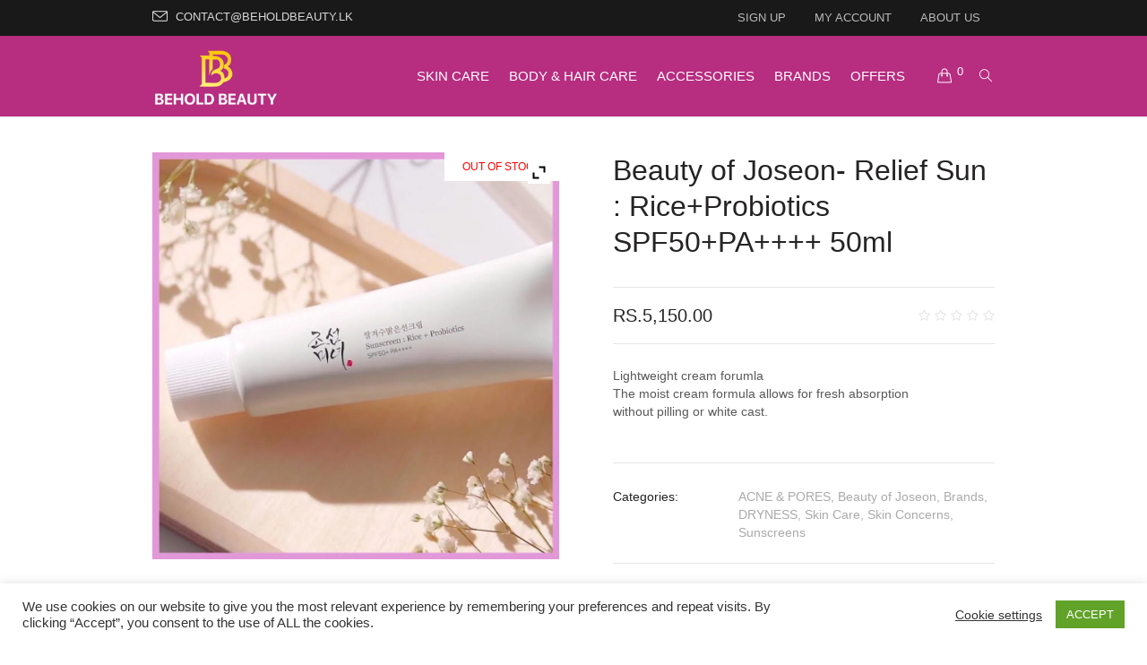

--- FILE ---
content_type: text/html; charset=UTF-8
request_url: https://beholdbeauty.lk/product/beauty-of-joseon-relief-sun-rice-probiotics-spf50pa-50ml/
body_size: 31327
content:
<!DOCTYPE html>
<html lang="en-US" class="cmsmasters_html">
<head>
<meta charset="UTF-8" />
<meta name="viewport" content="width=device-width, initial-scale=1, maximum-scale=1" />
<meta name="format-detection" content="telephone=no" />
<link rel="profile" href="//gmpg.org/xfn/11" />
<link rel="pingback" href="https://beholdbeauty.lk/xmlrpc.php" />
	
	<!--Start of Tawk.to Script-->
<script type="text/javascript">
var Tawk_API=Tawk_API||{}, Tawk_LoadStart=new Date();
(function(){
var s1=document.createElement("script"),s0=document.getElementsByTagName("script")[0];
s1.async=true;
s1.src='https://embed.tawk.to/66a2427bbecc2fed692af998/1i3kt7cmk';
s1.charset='UTF-8';
s1.setAttribute('crossorigin','*');
s0.parentNode.insertBefore(s1,s0);
})();
</script>
<!--End of Tawk.to Script-->
	
	
	
<meta name='robots' content='index, follow, max-image-preview:large, max-snippet:-1, max-video-preview:-1' />

	<!-- This site is optimized with the Yoast SEO plugin v26.6 - https://yoast.com/wordpress/plugins/seo/ -->
	<title>Beauty of Joseon- Relief Sun : Rice+Probiotics SPF50+PA++++ 50ml - BeholdBeauty</title>
	<link rel="canonical" href="https://beholdbeauty.lk/product/beauty-of-joseon-relief-sun-rice-probiotics-spf50pa-50ml/" />
	<meta property="og:locale" content="en_US" />
	<meta property="og:type" content="article" />
	<meta property="og:title" content="Beauty of Joseon- Relief Sun : Rice+Probiotics SPF50+PA++++ 50ml - BeholdBeauty" />
	<meta property="og:description" content="Lightweight cream forumla The moist cream formula allows for fresh absorption without pilling or white cast." />
	<meta property="og:url" content="https://beholdbeauty.lk/product/beauty-of-joseon-relief-sun-rice-probiotics-spf50pa-50ml/" />
	<meta property="og:site_name" content="BeholdBeauty" />
	<meta property="article:publisher" content="https://web.facebook.com/people/Behold-Beauty/100063859128916/" />
	<meta property="article:modified_time" content="2026-01-07T05:20:05+00:00" />
	<meta property="og:image" content="https://beholdbeauty.lk/wp-content/uploads/2021/11/276146805_132999542625384_8627993218510534612_n.jpg" />
	<meta property="og:image:width" content="1080" />
	<meta property="og:image:height" content="1080" />
	<meta property="og:image:type" content="image/jpeg" />
	<meta name="twitter:card" content="summary_large_image" />
	<meta name="twitter:label1" content="Est. reading time" />
	<meta name="twitter:data1" content="1 minute" />
	<script type="application/ld+json" class="yoast-schema-graph">{"@context":"https://schema.org","@graph":[{"@type":"WebPage","@id":"https://beholdbeauty.lk/product/beauty-of-joseon-relief-sun-rice-probiotics-spf50pa-50ml/","url":"https://beholdbeauty.lk/product/beauty-of-joseon-relief-sun-rice-probiotics-spf50pa-50ml/","name":"Beauty of Joseon- Relief Sun : Rice+Probiotics SPF50+PA++++ 50ml - BeholdBeauty","isPartOf":{"@id":"https://beholdbeauty.lk/#website"},"primaryImageOfPage":{"@id":"https://beholdbeauty.lk/product/beauty-of-joseon-relief-sun-rice-probiotics-spf50pa-50ml/#primaryimage"},"image":{"@id":"https://beholdbeauty.lk/product/beauty-of-joseon-relief-sun-rice-probiotics-spf50pa-50ml/#primaryimage"},"thumbnailUrl":"https://beholdbeauty.lk/wp-content/uploads/2021/11/276146805_132999542625384_8627993218510534612_n.jpg","datePublished":"2021-11-13T17:44:39+00:00","dateModified":"2026-01-07T05:20:05+00:00","breadcrumb":{"@id":"https://beholdbeauty.lk/product/beauty-of-joseon-relief-sun-rice-probiotics-spf50pa-50ml/#breadcrumb"},"inLanguage":"en-US","potentialAction":[{"@type":"ReadAction","target":["https://beholdbeauty.lk/product/beauty-of-joseon-relief-sun-rice-probiotics-spf50pa-50ml/"]}]},{"@type":"ImageObject","inLanguage":"en-US","@id":"https://beholdbeauty.lk/product/beauty-of-joseon-relief-sun-rice-probiotics-spf50pa-50ml/#primaryimage","url":"https://beholdbeauty.lk/wp-content/uploads/2021/11/276146805_132999542625384_8627993218510534612_n.jpg","contentUrl":"https://beholdbeauty.lk/wp-content/uploads/2021/11/276146805_132999542625384_8627993218510534612_n.jpg","width":1080,"height":1080},{"@type":"BreadcrumbList","@id":"https://beholdbeauty.lk/product/beauty-of-joseon-relief-sun-rice-probiotics-spf50pa-50ml/#breadcrumb","itemListElement":[{"@type":"ListItem","position":1,"name":"Home","item":"https://beholdbeauty.lk/"},{"@type":"ListItem","position":2,"name":"Shop","item":"https://beholdbeauty.lk/shop/"},{"@type":"ListItem","position":3,"name":"Beauty of Joseon- Relief Sun : Rice+Probiotics SPF50+PA++++ 50ml"}]},{"@type":"WebSite","@id":"https://beholdbeauty.lk/#website","url":"https://beholdbeauty.lk/","name":"BeholdBeauty","description":"Simple Beauty","publisher":{"@id":"https://beholdbeauty.lk/#organization"},"potentialAction":[{"@type":"SearchAction","target":{"@type":"EntryPoint","urlTemplate":"https://beholdbeauty.lk/?s={search_term_string}"},"query-input":{"@type":"PropertyValueSpecification","valueRequired":true,"valueName":"search_term_string"}}],"inLanguage":"en-US"},{"@type":"Organization","@id":"https://beholdbeauty.lk/#organization","name":"Behold Beauty","url":"https://beholdbeauty.lk/","logo":{"@type":"ImageObject","inLanguage":"en-US","@id":"https://beholdbeauty.lk/#/schema/logo/image/","url":"https://beholdbeauty.lk/wp-content/uploads/2023/11/OG.png","contentUrl":"https://beholdbeauty.lk/wp-content/uploads/2023/11/OG.png","width":772,"height":384,"caption":"Behold Beauty"},"image":{"@id":"https://beholdbeauty.lk/#/schema/logo/image/"},"sameAs":["https://web.facebook.com/people/Behold-Beauty/100063859128916/","https://www.instagram.com/behold.beauty.lk"]}]}</script>
	<!-- / Yoast SEO plugin. -->


<link rel="alternate" type="application/rss+xml" title="BeholdBeauty &raquo; Feed" href="https://beholdbeauty.lk/feed/" />
<link rel="alternate" type="application/rss+xml" title="BeholdBeauty &raquo; Comments Feed" href="https://beholdbeauty.lk/comments/feed/" />
<link rel="alternate" type="application/rss+xml" title="BeholdBeauty &raquo; Beauty of Joseon- Relief Sun : Rice+Probiotics SPF50+PA++++ 50ml Comments Feed" href="https://beholdbeauty.lk/product/beauty-of-joseon-relief-sun-rice-probiotics-spf50pa-50ml/feed/" />
<link rel="alternate" title="oEmbed (JSON)" type="application/json+oembed" href="https://beholdbeauty.lk/wp-json/oembed/1.0/embed?url=https%3A%2F%2Fbeholdbeauty.lk%2Fproduct%2Fbeauty-of-joseon-relief-sun-rice-probiotics-spf50pa-50ml%2F" />
<link rel="alternate" title="oEmbed (XML)" type="text/xml+oembed" href="https://beholdbeauty.lk/wp-json/oembed/1.0/embed?url=https%3A%2F%2Fbeholdbeauty.lk%2Fproduct%2Fbeauty-of-joseon-relief-sun-rice-probiotics-spf50pa-50ml%2F&#038;format=xml" />
<style id='wp-img-auto-sizes-contain-inline-css' type='text/css'>
img:is([sizes=auto i],[sizes^="auto," i]){contain-intrinsic-size:3000px 1500px}
/*# sourceURL=wp-img-auto-sizes-contain-inline-css */
</style>

<link rel='stylesheet' id='layerslider-css' href='https://beholdbeauty.lk/wp-content/plugins/LayerSlider/assets/static/layerslider/css/layerslider.css?ver=7.8.0' type='text/css' media='all' />
<style id='wp-emoji-styles-inline-css' type='text/css'>

	img.wp-smiley, img.emoji {
		display: inline !important;
		border: none !important;
		box-shadow: none !important;
		height: 1em !important;
		width: 1em !important;
		margin: 0 0.07em !important;
		vertical-align: -0.1em !important;
		background: none !important;
		padding: 0 !important;
	}
/*# sourceURL=wp-emoji-styles-inline-css */
</style>
<link rel='stylesheet' id='wp-block-library-css' href='https://beholdbeauty.lk/wp-includes/css/dist/block-library/style.min.css?ver=6.9' type='text/css' media='all' />
<link rel='stylesheet' id='wc-blocks-style-css' href='https://beholdbeauty.lk/wp-content/plugins/woocommerce/assets/client/blocks/wc-blocks.css?ver=wc-10.4.3' type='text/css' media='all' />
<style id='global-styles-inline-css' type='text/css'>
:root{--wp--preset--aspect-ratio--square: 1;--wp--preset--aspect-ratio--4-3: 4/3;--wp--preset--aspect-ratio--3-4: 3/4;--wp--preset--aspect-ratio--3-2: 3/2;--wp--preset--aspect-ratio--2-3: 2/3;--wp--preset--aspect-ratio--16-9: 16/9;--wp--preset--aspect-ratio--9-16: 9/16;--wp--preset--color--black: #000000;--wp--preset--color--cyan-bluish-gray: #abb8c3;--wp--preset--color--white: #ffffff;--wp--preset--color--pale-pink: #f78da7;--wp--preset--color--vivid-red: #cf2e2e;--wp--preset--color--luminous-vivid-orange: #ff6900;--wp--preset--color--luminous-vivid-amber: #fcb900;--wp--preset--color--light-green-cyan: #7bdcb5;--wp--preset--color--vivid-green-cyan: #00d084;--wp--preset--color--pale-cyan-blue: #8ed1fc;--wp--preset--color--vivid-cyan-blue: #0693e3;--wp--preset--color--vivid-purple: #9b51e0;--wp--preset--color--color-1: #9d9d9d;--wp--preset--color--color-2: #b49580;--wp--preset--color--color-3: #aaaaaa;--wp--preset--color--color-4: #252324;--wp--preset--color--color-5: #ffffff;--wp--preset--color--color-6: #f9f9f9;--wp--preset--color--color-7: #e6e6e6;--wp--preset--gradient--vivid-cyan-blue-to-vivid-purple: linear-gradient(135deg,rgb(6,147,227) 0%,rgb(155,81,224) 100%);--wp--preset--gradient--light-green-cyan-to-vivid-green-cyan: linear-gradient(135deg,rgb(122,220,180) 0%,rgb(0,208,130) 100%);--wp--preset--gradient--luminous-vivid-amber-to-luminous-vivid-orange: linear-gradient(135deg,rgb(252,185,0) 0%,rgb(255,105,0) 100%);--wp--preset--gradient--luminous-vivid-orange-to-vivid-red: linear-gradient(135deg,rgb(255,105,0) 0%,rgb(207,46,46) 100%);--wp--preset--gradient--very-light-gray-to-cyan-bluish-gray: linear-gradient(135deg,rgb(238,238,238) 0%,rgb(169,184,195) 100%);--wp--preset--gradient--cool-to-warm-spectrum: linear-gradient(135deg,rgb(74,234,220) 0%,rgb(151,120,209) 20%,rgb(207,42,186) 40%,rgb(238,44,130) 60%,rgb(251,105,98) 80%,rgb(254,248,76) 100%);--wp--preset--gradient--blush-light-purple: linear-gradient(135deg,rgb(255,206,236) 0%,rgb(152,150,240) 100%);--wp--preset--gradient--blush-bordeaux: linear-gradient(135deg,rgb(254,205,165) 0%,rgb(254,45,45) 50%,rgb(107,0,62) 100%);--wp--preset--gradient--luminous-dusk: linear-gradient(135deg,rgb(255,203,112) 0%,rgb(199,81,192) 50%,rgb(65,88,208) 100%);--wp--preset--gradient--pale-ocean: linear-gradient(135deg,rgb(255,245,203) 0%,rgb(182,227,212) 50%,rgb(51,167,181) 100%);--wp--preset--gradient--electric-grass: linear-gradient(135deg,rgb(202,248,128) 0%,rgb(113,206,126) 100%);--wp--preset--gradient--midnight: linear-gradient(135deg,rgb(2,3,129) 0%,rgb(40,116,252) 100%);--wp--preset--font-size--small: 13px;--wp--preset--font-size--medium: 20px;--wp--preset--font-size--large: 36px;--wp--preset--font-size--x-large: 42px;--wp--preset--spacing--20: 0.44rem;--wp--preset--spacing--30: 0.67rem;--wp--preset--spacing--40: 1rem;--wp--preset--spacing--50: 1.5rem;--wp--preset--spacing--60: 2.25rem;--wp--preset--spacing--70: 3.38rem;--wp--preset--spacing--80: 5.06rem;--wp--preset--shadow--natural: 6px 6px 9px rgba(0, 0, 0, 0.2);--wp--preset--shadow--deep: 12px 12px 50px rgba(0, 0, 0, 0.4);--wp--preset--shadow--sharp: 6px 6px 0px rgba(0, 0, 0, 0.2);--wp--preset--shadow--outlined: 6px 6px 0px -3px rgb(255, 255, 255), 6px 6px rgb(0, 0, 0);--wp--preset--shadow--crisp: 6px 6px 0px rgb(0, 0, 0);}:where(.is-layout-flex){gap: 0.5em;}:where(.is-layout-grid){gap: 0.5em;}body .is-layout-flex{display: flex;}.is-layout-flex{flex-wrap: wrap;align-items: center;}.is-layout-flex > :is(*, div){margin: 0;}body .is-layout-grid{display: grid;}.is-layout-grid > :is(*, div){margin: 0;}:where(.wp-block-columns.is-layout-flex){gap: 2em;}:where(.wp-block-columns.is-layout-grid){gap: 2em;}:where(.wp-block-post-template.is-layout-flex){gap: 1.25em;}:where(.wp-block-post-template.is-layout-grid){gap: 1.25em;}.has-black-color{color: var(--wp--preset--color--black) !important;}.has-cyan-bluish-gray-color{color: var(--wp--preset--color--cyan-bluish-gray) !important;}.has-white-color{color: var(--wp--preset--color--white) !important;}.has-pale-pink-color{color: var(--wp--preset--color--pale-pink) !important;}.has-vivid-red-color{color: var(--wp--preset--color--vivid-red) !important;}.has-luminous-vivid-orange-color{color: var(--wp--preset--color--luminous-vivid-orange) !important;}.has-luminous-vivid-amber-color{color: var(--wp--preset--color--luminous-vivid-amber) !important;}.has-light-green-cyan-color{color: var(--wp--preset--color--light-green-cyan) !important;}.has-vivid-green-cyan-color{color: var(--wp--preset--color--vivid-green-cyan) !important;}.has-pale-cyan-blue-color{color: var(--wp--preset--color--pale-cyan-blue) !important;}.has-vivid-cyan-blue-color{color: var(--wp--preset--color--vivid-cyan-blue) !important;}.has-vivid-purple-color{color: var(--wp--preset--color--vivid-purple) !important;}.has-black-background-color{background-color: var(--wp--preset--color--black) !important;}.has-cyan-bluish-gray-background-color{background-color: var(--wp--preset--color--cyan-bluish-gray) !important;}.has-white-background-color{background-color: var(--wp--preset--color--white) !important;}.has-pale-pink-background-color{background-color: var(--wp--preset--color--pale-pink) !important;}.has-vivid-red-background-color{background-color: var(--wp--preset--color--vivid-red) !important;}.has-luminous-vivid-orange-background-color{background-color: var(--wp--preset--color--luminous-vivid-orange) !important;}.has-luminous-vivid-amber-background-color{background-color: var(--wp--preset--color--luminous-vivid-amber) !important;}.has-light-green-cyan-background-color{background-color: var(--wp--preset--color--light-green-cyan) !important;}.has-vivid-green-cyan-background-color{background-color: var(--wp--preset--color--vivid-green-cyan) !important;}.has-pale-cyan-blue-background-color{background-color: var(--wp--preset--color--pale-cyan-blue) !important;}.has-vivid-cyan-blue-background-color{background-color: var(--wp--preset--color--vivid-cyan-blue) !important;}.has-vivid-purple-background-color{background-color: var(--wp--preset--color--vivid-purple) !important;}.has-black-border-color{border-color: var(--wp--preset--color--black) !important;}.has-cyan-bluish-gray-border-color{border-color: var(--wp--preset--color--cyan-bluish-gray) !important;}.has-white-border-color{border-color: var(--wp--preset--color--white) !important;}.has-pale-pink-border-color{border-color: var(--wp--preset--color--pale-pink) !important;}.has-vivid-red-border-color{border-color: var(--wp--preset--color--vivid-red) !important;}.has-luminous-vivid-orange-border-color{border-color: var(--wp--preset--color--luminous-vivid-orange) !important;}.has-luminous-vivid-amber-border-color{border-color: var(--wp--preset--color--luminous-vivid-amber) !important;}.has-light-green-cyan-border-color{border-color: var(--wp--preset--color--light-green-cyan) !important;}.has-vivid-green-cyan-border-color{border-color: var(--wp--preset--color--vivid-green-cyan) !important;}.has-pale-cyan-blue-border-color{border-color: var(--wp--preset--color--pale-cyan-blue) !important;}.has-vivid-cyan-blue-border-color{border-color: var(--wp--preset--color--vivid-cyan-blue) !important;}.has-vivid-purple-border-color{border-color: var(--wp--preset--color--vivid-purple) !important;}.has-vivid-cyan-blue-to-vivid-purple-gradient-background{background: var(--wp--preset--gradient--vivid-cyan-blue-to-vivid-purple) !important;}.has-light-green-cyan-to-vivid-green-cyan-gradient-background{background: var(--wp--preset--gradient--light-green-cyan-to-vivid-green-cyan) !important;}.has-luminous-vivid-amber-to-luminous-vivid-orange-gradient-background{background: var(--wp--preset--gradient--luminous-vivid-amber-to-luminous-vivid-orange) !important;}.has-luminous-vivid-orange-to-vivid-red-gradient-background{background: var(--wp--preset--gradient--luminous-vivid-orange-to-vivid-red) !important;}.has-very-light-gray-to-cyan-bluish-gray-gradient-background{background: var(--wp--preset--gradient--very-light-gray-to-cyan-bluish-gray) !important;}.has-cool-to-warm-spectrum-gradient-background{background: var(--wp--preset--gradient--cool-to-warm-spectrum) !important;}.has-blush-light-purple-gradient-background{background: var(--wp--preset--gradient--blush-light-purple) !important;}.has-blush-bordeaux-gradient-background{background: var(--wp--preset--gradient--blush-bordeaux) !important;}.has-luminous-dusk-gradient-background{background: var(--wp--preset--gradient--luminous-dusk) !important;}.has-pale-ocean-gradient-background{background: var(--wp--preset--gradient--pale-ocean) !important;}.has-electric-grass-gradient-background{background: var(--wp--preset--gradient--electric-grass) !important;}.has-midnight-gradient-background{background: var(--wp--preset--gradient--midnight) !important;}.has-small-font-size{font-size: var(--wp--preset--font-size--small) !important;}.has-medium-font-size{font-size: var(--wp--preset--font-size--medium) !important;}.has-large-font-size{font-size: var(--wp--preset--font-size--large) !important;}.has-x-large-font-size{font-size: var(--wp--preset--font-size--x-large) !important;}
/*# sourceURL=global-styles-inline-css */
</style>

<style id='classic-theme-styles-inline-css' type='text/css'>
/*! This file is auto-generated */
.wp-block-button__link{color:#fff;background-color:#32373c;border-radius:9999px;box-shadow:none;text-decoration:none;padding:calc(.667em + 2px) calc(1.333em + 2px);font-size:1.125em}.wp-block-file__button{background:#32373c;color:#fff;text-decoration:none}
/*# sourceURL=/wp-includes/css/classic-themes.min.css */
</style>
<link rel='stylesheet' id='contact-form-7-css' href='https://beholdbeauty.lk/wp-content/plugins/contact-form-7/includes/css/styles.css?ver=6.1.4' type='text/css' media='all' />
<link rel='stylesheet' id='cookie-law-info-css' href='https://beholdbeauty.lk/wp-content/plugins/cookie-law-info/legacy/public/css/cookie-law-info-public.css?ver=3.3.8' type='text/css' media='all' />
<link rel='stylesheet' id='cookie-law-info-gdpr-css' href='https://beholdbeauty.lk/wp-content/plugins/cookie-law-info/legacy/public/css/cookie-law-info-gdpr.css?ver=3.3.8' type='text/css' media='all' />
<style id='woocommerce-inline-inline-css' type='text/css'>
.woocommerce form .form-row .required { visibility: visible; }
/*# sourceURL=woocommerce-inline-inline-css */
</style>
<link rel='stylesheet' id='yith-quick-view-css' href='https://beholdbeauty.lk/wp-content/plugins/yith-woocommerce-quick-view/assets/css/yith-quick-view.css?ver=2.10.0' type='text/css' media='all' />
<style id='yith-quick-view-inline-css' type='text/css'>

				#yith-quick-view-modal .yith-quick-view-overlay{background:rgba( 0, 0, 0, 0.8)}
				#yith-quick-view-modal .yith-wcqv-main{background:;}
				#yith-quick-view-close{color:;}
				#yith-quick-view-close:hover{color:;}
/*# sourceURL=yith-quick-view-inline-css */
</style>
<link rel='stylesheet' id='accessories-shop-style-css' href='https://beholdbeauty.lk/wp-content/themes/accessories-shop/style.css?ver=1.0.0' type='text/css' media='screen, print' />
<link rel='stylesheet' id='accessories-shop-design-style-css' href='https://beholdbeauty.lk/wp-content/themes/accessories-shop/css/style.css?ver=1.0.0' type='text/css' media='screen, print' />
<link rel='stylesheet' id='accessories-shop-adapt-css' href='https://beholdbeauty.lk/wp-content/themes/accessories-shop/css/adaptive.css?ver=1.0.0' type='text/css' media='screen, print' />
<link rel='stylesheet' id='accessories-shop-retina-css' href='https://beholdbeauty.lk/wp-content/themes/accessories-shop/css/retina.css?ver=1.0.0' type='text/css' media='screen' />
<style id='accessories-shop-retina-inline-css' type='text/css'>

	.header_top {
		height : 40px;
	}
	
	.header_mid {
		height : 90px;
	}
	
	.header_bot {
		height : 60px;
	}
	
	#page.cmsmasters_heading_after_header #middle, 
	#page.cmsmasters_heading_under_header #middle .headline .headline_outer {
		padding-top : 90px;
	}
	
	#page.cmsmasters_heading_after_header.enable_header_top #middle, 
	#page.cmsmasters_heading_under_header.enable_header_top #middle .headline .headline_outer {
		padding-top : 130px;
	}
	
	#page.cmsmasters_heading_after_header.enable_header_bottom #middle, 
	#page.cmsmasters_heading_under_header.enable_header_bottom #middle .headline .headline_outer {
		padding-top : 150px;
	}
	
	#page.cmsmasters_heading_after_header.enable_header_top.enable_header_bottom #middle, 
	#page.cmsmasters_heading_under_header.enable_header_top.enable_header_bottom #middle .headline .headline_outer {
		padding-top : 190px;
	}
	
	@media only screen and (min-width: 1025px) {
		/* Start Header Mid */
		.mid_nav > li.menu-item-has-children:hover:after {
			height : 28.5px;
		}
		
		.mid_nav > li.menu-item-has-children.menu-item-subtitle:hover:after {
			height : 20.5px;
		}
		
		.header_mid.header_mid_scroll .mid_nav > li.menu-item-has-children:hover:after {
			height : 13.666666666667px;
		}
		
		.header_mid.header_mid_scroll .mid_nav > li.menu-item-has-children.menu-item-subtitle:hover:after {
			height : 5.6666666666667px;
		}
		/* Finish Header Mid */
		
		
		/* Start Header Bot */
		.bot_nav > li.menu-item-has-children:hover:after {
			height : 13.5px;
		}
		
		.bot_nav > li.menu-item-has-children.menu-item-subtitle:hover:after {
			height : 5.5px;
		}
		
		.header_bot.header_mid_scroll .bot_nav > li.menu-item-has-children:hover:after {
			height : 3.6666666666667px;
		}
		
		.header_bot.header_mid_scroll .bot_nav > li.menu-item-has-children.menu-item-subtitle:hover:after {
			height : -4.3333333333333px;
		}
		/* Finish Header Bot */
	}
	
	@media only screen and (max-width: 1024px) {
		.header_top,
		.header_mid,
		.header_bot {
			height : auto;
		}
		
		.header_mid .header_mid_inner > div {
			height : 90px;
		}
		
		.header_bot .header_bot_inner > div {
			height : 60px;
		}
		
		#page.cmsmasters_heading_after_header #middle, 
		#page.cmsmasters_heading_under_header #middle .headline .headline_outer, 
		#page.cmsmasters_heading_after_header.enable_header_top #middle, 
		#page.cmsmasters_heading_under_header.enable_header_top #middle .headline .headline_outer, 
		#page.cmsmasters_heading_after_header.enable_header_bottom #middle, 
		#page.cmsmasters_heading_under_header.enable_header_bottom #middle .headline .headline_outer, 
		#page.cmsmasters_heading_after_header.enable_header_top.enable_header_bottom #middle, 
		#page.cmsmasters_heading_under_header.enable_header_top.enable_header_bottom #middle .headline .headline_outer {
			padding-top : 0 !important;
		}
	}
	
	@media only screen and (max-width: 540px) {
		.header_mid .header_mid_inner > div, 
		.header_bot .header_bot_inner > div {
			height:auto;
		}
	}
.page-id-13214 .header_mid .header_mid_inner {
text-align:center;
}

.page-id-13214 .header_mid .header_mid_inner .mid_nav_wrap {
float:none;
display:inline-block;
}

.page-id-14132 #header,
.page-id-14132 #footer {
display:none !important;
}

.cmsmasters_landing_img {
position:relative;
}

.cmsmasters_landing_img a:before {
content:'+';
font-family:'fontello';
font-size:40px;
line-height:1em;
text-align:center;
color:#ffffff;
width:1em;
height:1em;
margin:auto !important;
position:absolute;
left:0;
right:0;
top:0;
bottom:0;
opacity:0;
z-index:2;
-webkit-transition: opacity 0.3s ease-in-out;
-moz-transition: opacity 0.3s ease-in-out;
-ms-transition: opacity 0.3s ease-in-out;
-o-transition: opacity 0.3s ease-in-out;
transition: opacity 0.3s ease-in-out;
}

.cmsmasters_landing_img a:after {
content:'';
background-color:rgba(37, 35, 36, .8);
width:100%;
height:100%;
position:absolute;
left:0;
top:0;
opacity:0;
z-index:1;
-webkit-transition: opacity 0.3s ease-in-out;
-moz-transition: opacity 0.3s ease-in-out;
-ms-transition: opacity 0.3s ease-in-out;
-o-transition: opacity 0.3s ease-in-out;
transition: opacity 0.3s ease-in-out;
}

.cmsmasters_landing_img a:hover:before,
.cmsmasters_landing_img a:hover:after {
	opacity:1;
}

@media only screen and (max-width: 540px) {
.page-id-14132 .cmsmasters_landing_block .cmsmasters_row_outer_parent {
padding:50px 0 80px !important;
}

.page-id-14132 .cmsmasters_landing_block2 .cmsmasters_row_outer_parent {
padding:50px 0 20px !important;
}

.page-id-14132 .cmsmasters_landing_block3 .cmsmasters_row_outer_parent {
padding:30px 0 !important;
}

.page-id-14132 .cmsmasters_landing_block4 .cmsmasters_row_outer_parent {
padding:60px 0 20px !important;
margin:0 0 -20px;
}

.page-id-14132 .cmsmasters_landing_block5 .cmsmasters_row_outer_parent {
padding:0 0 30px !important;
}

.page-id-14132 .cmsmasters_landing_block6 .cmsmasters_row_outer_parent {
padding:70px 0 40px !important;
}

.page-id-14132 .cmsmasters_landing_bd {
padding:40px 0 0 !important;
}

.page-id-14132 .cmsmasters_landing_block7 .cmsmasters_row_outer_parent {
padding:20px 0 80px !important;
}

.page-id-14132 .cmsmasters_landing_block8 .cmsmasters_landing_bd {
padding:0px !important;
}

.page-id-14132 .cmsmasters_landing_block9 .cmsmasters_row_outer_parent {
padding:80px 0 !important;
}

.page-id-14132 .cmsmasters_landing_block10 .cmsmasters_row_outer_parent {
padding:80px 0 !important;
}
}

	.header_mid .header_mid_inner .logo_wrap {
		width : 142px;
	}

	.header_mid_inner .logo img.logo_retina {
		width : 100px;
		max-width : 100px;
	}

.headline_color {
				background-color:#f4f4f4;
			}
.headline_aligner, 
		.cmsmasters_breadcrumbs_aligner {
			min-height:66px;
		}

/*# sourceURL=accessories-shop-retina-inline-css */
</style>
<link rel='stylesheet' id='accessories-shop-icons-css' href='https://beholdbeauty.lk/wp-content/themes/accessories-shop/css/fontello.css?ver=1.0.0' type='text/css' media='screen' />
<link rel='stylesheet' id='accessories-shop-icons-custom-css' href='https://beholdbeauty.lk/wp-content/themes/accessories-shop/css/fontello-custom.css?ver=1.0.0' type='text/css' media='screen' />
<link rel='stylesheet' id='animate-css' href='https://beholdbeauty.lk/wp-content/themes/accessories-shop/css/animate.css?ver=1.0.0' type='text/css' media='screen' />
<link rel='stylesheet' id='accessories-shop-woo-style-css' href='https://beholdbeauty.lk/wp-content/themes/accessories-shop/css/cmsmasters-woo-style.css?ver=1.0.0' type='text/css' media='screen' />
<link rel='stylesheet' id='accessories-shop-woo-adaptive-css' href='https://beholdbeauty.lk/wp-content/themes/accessories-shop/css/cmsmasters-woo-adaptive.css?ver=1.0.0' type='text/css' media='screen' />
<link rel='stylesheet' id='ilightbox-css' href='https://beholdbeauty.lk/wp-content/themes/accessories-shop/css/ilightbox.css?ver=2.2.0' type='text/css' media='screen' />
<link rel='stylesheet' id='ilightbox-skin-dark-css' href='https://beholdbeauty.lk/wp-content/themes/accessories-shop/css/ilightbox-skins/dark-skin.css?ver=2.2.0' type='text/css' media='screen' />
<link rel='stylesheet' id='accessories-shop-fonts-schemes-css' href='https://beholdbeauty.lk/wp-content/uploads/cmsmasters_styles/accessories-shop.css?ver=1.0.0' type='text/css' media='screen' />
<link rel='stylesheet' id='accessories-shop-gutenberg-frontend-style-css' href='https://beholdbeauty.lk/wp-content/themes/accessories-shop/gutenberg/css/frontend-style.css?ver=1.0.0' type='text/css' media='screen' />
<link rel='stylesheet' id='accessories-shop-yith-woocommerce-quick-view-style-css' href='https://beholdbeauty.lk/wp-content/themes/accessories-shop/woocommerce/yith-woocommerce-quick-view/cmsmasters-framework/css/plugin-style.css?ver=1.0.0' type='text/css' media='screen' />
<link rel='stylesheet' id='accessories-shop-yith-woocommerce-quick-view-adaptive-css' href='https://beholdbeauty.lk/wp-content/themes/accessories-shop/woocommerce/yith-woocommerce-quick-view/cmsmasters-framework/css/plugin-adaptive.css?ver=1.0.0' type='text/css' media='screen' />
<link rel='stylesheet' id='accessories-shop-yith-woocommerce-zoom-magnifier-style-css' href='https://beholdbeauty.lk/wp-content/themes/accessories-shop/woocommerce/yith-woocommerce-zoom-magnifier/cmsmasters-framework/css/plugin-style.css?ver=1.0.0' type='text/css' media='screen' />
<link rel='stylesheet' id='accessories-shop-yith-woocommerce-zoom-magnifier-adaptive-css' href='https://beholdbeauty.lk/wp-content/themes/accessories-shop/woocommerce/yith-woocommerce-zoom-magnifier/cmsmasters-framework/css/plugin-adaptive.css?ver=1.0.0' type='text/css' media='screen' />
<link rel='stylesheet' id='accessories-shop-yith-woocommerce-ajax-search-style-css' href='https://beholdbeauty.lk/wp-content/themes/accessories-shop/woocommerce/yith-woocommerce-ajax-search/cmsmasters-framework/css/plugin-style.css?ver=1.0.0' type='text/css' media='screen' />
<link rel='stylesheet' id='accessories-shop-yith-woocommerce-ajax-search-adaptive-css' href='https://beholdbeauty.lk/wp-content/themes/accessories-shop/woocommerce/yith-woocommerce-ajax-search/cmsmasters-framework/css/plugin-adaptive.css?ver=1.0.0' type='text/css' media='screen' />
<link rel='stylesheet' id='ywzm-prettyPhoto-css' href='//beholdbeauty.lk/wp-content/plugins/woocommerce/assets/css/prettyPhoto.css?ver=2.1.1' type='text/css' media='all' />
<style id='ywzm-prettyPhoto-inline-css' type='text/css'>

                    div.pp_woocommerce a.pp_contract, div.pp_woocommerce a.pp_expand{
                        content: unset !important;
                        background-color: white;
                        width: 25px;
                        height: 25px;
                        margin-top: 5px;
						margin-left: 5px;
                    }

                    div.pp_woocommerce a.pp_contract, div.pp_woocommerce a.pp_expand:hover{
                        background-color: white;
                    }
                     div.pp_woocommerce a.pp_contract, div.pp_woocommerce a.pp_contract:hover{
                        background-color: white;
                    }

                    a.pp_expand:before, a.pp_contract:before{
                    content: unset !important;
                    }

                     a.pp_expand .expand-button-hidden svg, a.pp_contract .expand-button-hidden svg{
                       width: 25px;
                       height: 25px;
                       padding: 5px;
					}

					.expand-button-hidden path{
                       fill: black;
					}

                    
/*# sourceURL=ywzm-prettyPhoto-inline-css */
</style>
<link rel='stylesheet' id='ywzm-magnifier-css' href='https://beholdbeauty.lk/wp-content/plugins/yith-woocommerce-zoom-magnifier/assets/css/yith_magnifier.css?ver=2.1.1' type='text/css' media='all' />
<link rel='stylesheet' id='ywzm_frontend-css' href='https://beholdbeauty.lk/wp-content/plugins/yith-woocommerce-zoom-magnifier/assets/css/frontend.css?ver=2.1.1' type='text/css' media='all' />
<style id='ywzm_frontend-inline-css' type='text/css'>

                    #slider-prev, #slider-next {
                        background-color: white;
                        border: 2px solid black;
                        width:25px !important;
                        height:25px !important;
                    }

                    .yith_slider_arrow span{
                        width:25px !important;
                        height:25px !important;
                    }
                    
                    #slider-prev:hover, #slider-next:hover {
                        background-color: white;
                        border: 2px solid black;
                    }
                    
                   .thumbnails.slider path:hover {
                        fill:black;
                    }
                    
                    .thumbnails.slider path {
                        fill:black;
                        width:25px !important;
                        height:25px !important;
                    }

                    .thumbnails.slider svg {
                       width: 22px;
                       height: 22px;
                    }

                    
                    a.yith_expand {
                     position: absolute;
                     z-index: 1000;
                     background-color: white;
                     width: 25px;
                     height: 25px;
                     top: 10px;
                     bottom: initial;
                     left: initial;
                     right: 10px;
                     border-radius: 0%;
                    }

                    .expand-button-hidden svg{
                       width: 25px;
                       height: 25px;
					}

					.expand-button-hidden path{
                       fill: black;
					}
                    
/*# sourceURL=ywzm_frontend-inline-css */
</style>
<script type="text/javascript" src="https://beholdbeauty.lk/wp-includes/js/jquery/jquery.min.js?ver=3.7.1" id="jquery-core-js"></script>
<script type="text/javascript" src="https://beholdbeauty.lk/wp-includes/js/jquery/jquery-migrate.min.js?ver=3.4.1" id="jquery-migrate-js"></script>
<script type="text/javascript" id="layerslider-utils-js-extra">
/* <![CDATA[ */
var LS_Meta = {"v":"7.8.0","fixGSAP":"1"};
//# sourceURL=layerslider-utils-js-extra
/* ]]> */
</script>
<script type="text/javascript" src="https://beholdbeauty.lk/wp-content/plugins/LayerSlider/assets/static/layerslider/js/layerslider.utils.js?ver=7.8.0" id="layerslider-utils-js"></script>
<script type="text/javascript" src="https://beholdbeauty.lk/wp-content/plugins/LayerSlider/assets/static/layerslider/js/layerslider.kreaturamedia.jquery.js?ver=7.8.0" id="layerslider-js"></script>
<script type="text/javascript" src="https://beholdbeauty.lk/wp-content/plugins/LayerSlider/assets/static/layerslider/js/layerslider.transitions.js?ver=7.8.0" id="layerslider-transitions-js"></script>
<script type="text/javascript" id="cookie-law-info-js-extra">
/* <![CDATA[ */
var Cli_Data = {"nn_cookie_ids":[],"cookielist":[],"non_necessary_cookies":[],"ccpaEnabled":"","ccpaRegionBased":"","ccpaBarEnabled":"","strictlyEnabled":["necessary","obligatoire"],"ccpaType":"gdpr","js_blocking":"1","custom_integration":"","triggerDomRefresh":"","secure_cookies":""};
var cli_cookiebar_settings = {"animate_speed_hide":"500","animate_speed_show":"500","background":"#FFF","border":"#b1a6a6c2","border_on":"","button_1_button_colour":"#61a229","button_1_button_hover":"#4e8221","button_1_link_colour":"#fff","button_1_as_button":"1","button_1_new_win":"","button_2_button_colour":"#333","button_2_button_hover":"#292929","button_2_link_colour":"#444","button_2_as_button":"","button_2_hidebar":"","button_3_button_colour":"#3566bb","button_3_button_hover":"#2a5296","button_3_link_colour":"#fff","button_3_as_button":"1","button_3_new_win":"","button_4_button_colour":"#000","button_4_button_hover":"#000000","button_4_link_colour":"#333333","button_4_as_button":"","button_7_button_colour":"#61a229","button_7_button_hover":"#4e8221","button_7_link_colour":"#fff","button_7_as_button":"1","button_7_new_win":"","font_family":"inherit","header_fix":"","notify_animate_hide":"1","notify_animate_show":"","notify_div_id":"#cookie-law-info-bar","notify_position_horizontal":"right","notify_position_vertical":"bottom","scroll_close":"","scroll_close_reload":"","accept_close_reload":"","reject_close_reload":"","showagain_tab":"","showagain_background":"#fff","showagain_border":"#000","showagain_div_id":"#cookie-law-info-again","showagain_x_position":"100px","text":"#333333","show_once_yn":"","show_once":"10000","logging_on":"","as_popup":"","popup_overlay":"1","bar_heading_text":"","cookie_bar_as":"banner","popup_showagain_position":"bottom-right","widget_position":"left"};
var log_object = {"ajax_url":"https://beholdbeauty.lk/wp-admin/admin-ajax.php"};
//# sourceURL=cookie-law-info-js-extra
/* ]]> */
</script>
<script type="text/javascript" src="https://beholdbeauty.lk/wp-content/plugins/cookie-law-info/legacy/public/js/cookie-law-info-public.js?ver=3.3.8" id="cookie-law-info-js"></script>
<script type="text/javascript" src="https://beholdbeauty.lk/wp-content/plugins/revslider/public/assets/js/rbtools.min.js?ver=6.6.16" async id="tp-tools-js"></script>
<script type="text/javascript" src="https://beholdbeauty.lk/wp-content/plugins/revslider/public/assets/js/rs6.min.js?ver=6.6.16" async id="revmin-js"></script>
<script type="text/javascript" src="https://beholdbeauty.lk/wp-content/plugins/woocommerce/assets/js/jquery-blockui/jquery.blockUI.min.js?ver=2.7.0-wc.10.4.3" id="wc-jquery-blockui-js" defer="defer" data-wp-strategy="defer"></script>
<script type="text/javascript" id="wc-add-to-cart-js-extra">
/* <![CDATA[ */
var wc_add_to_cart_params = {"ajax_url":"/wp-admin/admin-ajax.php","wc_ajax_url":"/?wc-ajax=%%endpoint%%","i18n_view_cart":"View cart","cart_url":"https://beholdbeauty.lk/cart/","is_cart":"","cart_redirect_after_add":"no"};
//# sourceURL=wc-add-to-cart-js-extra
/* ]]> */
</script>
<script type="text/javascript" src="https://beholdbeauty.lk/wp-content/plugins/woocommerce/assets/js/frontend/add-to-cart.min.js?ver=10.4.3" id="wc-add-to-cart-js" defer="defer" data-wp-strategy="defer"></script>
<script type="text/javascript" id="wc-single-product-js-extra">
/* <![CDATA[ */
var wc_single_product_params = {"i18n_required_rating_text":"Please select a rating","i18n_rating_options":["1 of 5 stars","2 of 5 stars","3 of 5 stars","4 of 5 stars","5 of 5 stars"],"i18n_product_gallery_trigger_text":"View full-screen image gallery","review_rating_required":"yes","flexslider":{"rtl":false,"animation":"slide","smoothHeight":true,"directionNav":false,"controlNav":"thumbnails","slideshow":false,"animationSpeed":500,"animationLoop":false,"allowOneSlide":false},"zoom_enabled":"","zoom_options":[],"photoswipe_enabled":"","photoswipe_options":{"shareEl":false,"closeOnScroll":false,"history":false,"hideAnimationDuration":0,"showAnimationDuration":0},"flexslider_enabled":""};
//# sourceURL=wc-single-product-js-extra
/* ]]> */
</script>
<script type="text/javascript" src="https://beholdbeauty.lk/wp-content/plugins/woocommerce/assets/js/frontend/single-product.min.js?ver=10.4.3" id="wc-single-product-js" defer="defer" data-wp-strategy="defer"></script>
<script type="text/javascript" src="https://beholdbeauty.lk/wp-content/plugins/woocommerce/assets/js/js-cookie/js.cookie.min.js?ver=2.1.4-wc.10.4.3" id="wc-js-cookie-js" defer="defer" data-wp-strategy="defer"></script>
<script type="text/javascript" id="woocommerce-js-extra">
/* <![CDATA[ */
var woocommerce_params = {"ajax_url":"/wp-admin/admin-ajax.php","wc_ajax_url":"/?wc-ajax=%%endpoint%%","i18n_password_show":"Show password","i18n_password_hide":"Hide password"};
//# sourceURL=woocommerce-js-extra
/* ]]> */
</script>
<script type="text/javascript" src="https://beholdbeauty.lk/wp-content/plugins/woocommerce/assets/js/frontend/woocommerce.min.js?ver=10.4.3" id="woocommerce-js" defer="defer" data-wp-strategy="defer"></script>
<script type="text/javascript" src="https://beholdbeauty.lk/wp-content/themes/accessories-shop/js/jsLibraries.min.js?ver=1.0.0" id="libs-js"></script>
<script type="text/javascript" src="https://beholdbeauty.lk/wp-content/themes/accessories-shop/js/jquery.iLightBox.min.js?ver=2.2.0" id="iLightBox-js"></script>
<script type="text/javascript" id="wc-cart-fragments-js-extra">
/* <![CDATA[ */
var wc_cart_fragments_params = {"ajax_url":"/wp-admin/admin-ajax.php","wc_ajax_url":"/?wc-ajax=%%endpoint%%","cart_hash_key":"wc_cart_hash_a176e636ff3302e2ad7655e8f97b9206","fragment_name":"wc_fragments_a176e636ff3302e2ad7655e8f97b9206","request_timeout":"5000"};
//# sourceURL=wc-cart-fragments-js-extra
/* ]]> */
</script>
<script type="text/javascript" src="https://beholdbeauty.lk/wp-content/plugins/woocommerce/assets/js/frontend/cart-fragments.min.js?ver=10.4.3" id="wc-cart-fragments-js" defer="defer" data-wp-strategy="defer"></script>
<meta name="generator" content="Powered by LayerSlider 7.8.0 - Build Heros, Sliders, and Popups. Create Animations and Beautiful, Rich Web Content as Easy as Never Before on WordPress." />
<!-- LayerSlider updates and docs at: https://layerslider.com -->
<link rel="https://api.w.org/" href="https://beholdbeauty.lk/wp-json/" /><link rel="alternate" title="JSON" type="application/json" href="https://beholdbeauty.lk/wp-json/wp/v2/product/16660" /><link rel="EditURI" type="application/rsd+xml" title="RSD" href="https://beholdbeauty.lk/xmlrpc.php?rsd" />
<meta name="generator" content="WordPress 6.9" />
<meta name="generator" content="WooCommerce 10.4.3" />
<link rel='shortlink' href='https://beholdbeauty.lk/?p=16660' />
	<noscript><style>.woocommerce-product-gallery{ opacity: 1 !important; }</style></noscript>
	<meta name="generator" content="Powered by Slider Revolution 6.6.16 - responsive, Mobile-Friendly Slider Plugin for WordPress with comfortable drag and drop interface." />
<link rel="icon" href="https://beholdbeauty.lk/wp-content/uploads/2023/11/fav-bb-50x50.png" sizes="32x32" />
<link rel="icon" href="https://beholdbeauty.lk/wp-content/uploads/2023/11/fav-bb-300x300.png" sizes="192x192" />
<link rel="apple-touch-icon" href="https://beholdbeauty.lk/wp-content/uploads/2023/11/fav-bb-300x300.png" />
<meta name="msapplication-TileImage" content="https://beholdbeauty.lk/wp-content/uploads/2023/11/fav-bb-300x300.png" />
<script>function setREVStartSize(e){
			//window.requestAnimationFrame(function() {
				window.RSIW = window.RSIW===undefined ? window.innerWidth : window.RSIW;
				window.RSIH = window.RSIH===undefined ? window.innerHeight : window.RSIH;
				try {
					var pw = document.getElementById(e.c).parentNode.offsetWidth,
						newh;
					pw = pw===0 || isNaN(pw) || (e.l=="fullwidth" || e.layout=="fullwidth") ? window.RSIW : pw;
					e.tabw = e.tabw===undefined ? 0 : parseInt(e.tabw);
					e.thumbw = e.thumbw===undefined ? 0 : parseInt(e.thumbw);
					e.tabh = e.tabh===undefined ? 0 : parseInt(e.tabh);
					e.thumbh = e.thumbh===undefined ? 0 : parseInt(e.thumbh);
					e.tabhide = e.tabhide===undefined ? 0 : parseInt(e.tabhide);
					e.thumbhide = e.thumbhide===undefined ? 0 : parseInt(e.thumbhide);
					e.mh = e.mh===undefined || e.mh=="" || e.mh==="auto" ? 0 : parseInt(e.mh,0);
					if(e.layout==="fullscreen" || e.l==="fullscreen")
						newh = Math.max(e.mh,window.RSIH);
					else{
						e.gw = Array.isArray(e.gw) ? e.gw : [e.gw];
						for (var i in e.rl) if (e.gw[i]===undefined || e.gw[i]===0) e.gw[i] = e.gw[i-1];
						e.gh = e.el===undefined || e.el==="" || (Array.isArray(e.el) && e.el.length==0)? e.gh : e.el;
						e.gh = Array.isArray(e.gh) ? e.gh : [e.gh];
						for (var i in e.rl) if (e.gh[i]===undefined || e.gh[i]===0) e.gh[i] = e.gh[i-1];
											
						var nl = new Array(e.rl.length),
							ix = 0,
							sl;
						e.tabw = e.tabhide>=pw ? 0 : e.tabw;
						e.thumbw = e.thumbhide>=pw ? 0 : e.thumbw;
						e.tabh = e.tabhide>=pw ? 0 : e.tabh;
						e.thumbh = e.thumbhide>=pw ? 0 : e.thumbh;
						for (var i in e.rl) nl[i] = e.rl[i]<window.RSIW ? 0 : e.rl[i];
						sl = nl[0];
						for (var i in nl) if (sl>nl[i] && nl[i]>0) { sl = nl[i]; ix=i;}
						var m = pw>(e.gw[ix]+e.tabw+e.thumbw) ? 1 : (pw-(e.tabw+e.thumbw)) / (e.gw[ix]);
						newh =  (e.gh[ix] * m) + (e.tabh + e.thumbh);
					}
					var el = document.getElementById(e.c);
					if (el!==null && el) el.style.height = newh+"px";
					el = document.getElementById(e.c+"_wrapper");
					if (el!==null && el) {
						el.style.height = newh+"px";
						el.style.display = "block";
					}
				} catch(e){
					console.log("Failure at Presize of Slider:" + e)
				}
			//});
		  };</script>
		<style type="text/css" id="wp-custom-css">
			.out-of-stock{
	color: red !important;
}

.onsale{
    background: #e399d9 !important;
    color: white !important;
}

.cmsmasters_product_cat{
	display:none !important;
}

.justpbk a{
	display:inline-block; 
	text-align:center
}

.justpbk img{
	width: 35px;
	margin:3px
}

#cmsmasters_heading_056a7b880bbb .cmsmasters_heading {
	line-height:27px;
}

#slide_top{
	display:none;
}

.cmsmasters_theme_icon_slide_top{
	display:none !important;
}		</style>
		<link rel='stylesheet' id='cookie-law-info-table-css' href='https://beholdbeauty.lk/wp-content/plugins/cookie-law-info/legacy/public/css/cookie-law-info-table.css?ver=3.3.8' type='text/css' media='all' />
<link rel='stylesheet' id='rs-plugin-settings-css' href='https://beholdbeauty.lk/wp-content/plugins/revslider/public/assets/css/rs6.css?ver=6.6.16' type='text/css' media='all' />
<style id='rs-plugin-settings-inline-css' type='text/css'>
#rs-demo-id {}
/*# sourceURL=rs-plugin-settings-inline-css */
</style>
</head>
<body class="wp-singular product-template-default single single-product postid-16660 wp-theme-accessories-shop theme-accessories-shop woocommerce woocommerce-page woocommerce-no-js">

<div class="cmsmasters_header_search_form">
			<span class="cmsmasters_header_search_form_close cmsmasters_theme_icon_cancel"></span>
			<form method="get" action="https://beholdbeauty.lk/">
				<div class="cmsmasters_header_search_form_field">
					<button type="submit" class="cmsmasters_theme_icon_search"></button>
					<input type="search" name="s" placeholder="Enter Keywords" value="" />
				</div>
			</form>
		</div>	
<!-- _________________________ Start Page _________________________ -->
<div id="page" class="chrome_only cmsmasters_liquid fixed_header enable_header_top cmsmasters_heading_after_header hfeed site">

<!-- _________________________ Start Main _________________________ -->
<div id="main">
	
<!-- _________________________ Start Header _________________________ -->
<header id="header">
	<div class="header_top" data-height="40"><div class="header_top_outer"><div class="header_top_inner"><div class="header_top_right"><div class="top_nav_wrap"><a class="responsive_top_nav" href="javascript:void(0);"><span></span></a><nav><div class="menu-top-line-navigation-container"><ul id="top_line_nav" class="top_line_nav"><li id="menu-item-14509" class="menu-item menu-item-type-custom menu-item-object-custom menu-item-14509"><a href="/my-account/"><span class="nav_item_wrap">Sign Up</span></a></li>
<li id="menu-item-14510" class="menu-item menu-item-type-custom menu-item-object-custom menu-item-14510"><a href="/my-account/"><span class="nav_item_wrap">My Account</span></a></li>
<li id="menu-item-14511" class="menu-item menu-item-type-custom menu-item-object-custom menu-item-14511"><a href="/about-us/"><span class="nav_item_wrap">About Us</span></a></li>
</ul></div></nav></div></div><div class="header_top_left"><div class="meta_wrap"><div class="cmsmasters-icon-mail-3"><a href="mailto:contact@beholdbeauty.lk">contact@beholdbeauty.lk</a></div></div></div></div></div><div class="header_top_but closed"><span class="cmsmasters_theme_icon_slide_bottom"></span></div></div><div class="header_mid" data-height="90"><div class="header_mid_outer"><div class="header_mid_inner"><div class="logo_wrap"><a href="https://beholdbeauty.lk/" title="BeholdBeauty" class="logo">
	<img src="https://beholdbeauty.lk/wp-content/uploads/2023/11/Final-Logo-1111-1-e1699252734241.png" alt="BeholdBeauty" /><img class="logo_retina" src="https://beholdbeauty.lk/wp-content/uploads/2023/11/Final-Logo-1111-1-e1699252734241.png" alt="BeholdBeauty" width="100" height="63" /></a>
</div><div class="resp_mid_nav_wrap"><div class="resp_mid_nav_outer"><a class="responsive_nav resp_mid_nav" href="javascript:void(0);"><span></span></a></div></div><div class="mid_search_but_wrap no_dn"><a href="javascript:void(0);" class="mid_search_but cmsmasters_header_search_but cmsmasters_theme_icon_search"></a></div><div class="cmsmasters_dynamic_cart_wrap"><div class="cmsmasters_dynamic_cart"><a href="https://beholdbeauty.lk/cart/" class="cmsmasters_dynamic_cart_button cmsmasters_theme_icon_basket"></a><span class="count cmsmasters_dynamic_cart_count">0</span></a><div class="widget_shopping_cart_content"></div></div></div><div class="mid_search_but_wrap dn"><a href="javascript:void(0);" class="mid_search_but cmsmasters_header_search_but cmsmasters_theme_icon_search"></a></div><!-- _________________________ Start Navigation _________________________ --><div class="mid_nav_wrap"><nav><div class="menu-home-12-container"><ul id="navigation" class="mid_nav navigation"><li id="menu-item-14742" class="menu-item menu-item-type-custom menu-item-object-custom menu-item-has-children menu-item-14742 menu-item-depth-0"><a href="/product-category/skin-care/"><span class="nav_item_wrap"><span class="nav_title">Skin Care</span></span></a>
<ul class="sub-menu">
	<li id="menu-item-14939" class="menu-item menu-item-type-custom menu-item-object-custom menu-item-14939 menu-item-depth-1"><a href="/product-category/skin-care/cleansers/"><span class="nav_item_wrap"><span class="nav_title">Cleansers</span></span></a>	</li>
	<li id="menu-item-14942" class="menu-item menu-item-type-custom menu-item-object-custom menu-item-14942 menu-item-depth-1"><a href="/product-category/skin-care/clay-masks-and-exfoliators/"><span class="nav_item_wrap"><span class="nav_title">Clay Masks &amp; Exfoliators</span></span></a>	</li>
	<li id="menu-item-15210" class="menu-item menu-item-type-custom menu-item-object-custom menu-item-15210 menu-item-depth-1"><a href="/product-category/skin-care/eye-creams/"><span class="nav_item_wrap"><span class="nav_title">Eye Creams</span></span></a>	</li>
	<li id="menu-item-14944" class="menu-item menu-item-type-custom menu-item-object-custom menu-item-14944 menu-item-depth-1"><a href="/product-category/skin-care/lip-care/"><span class="nav_item_wrap"><span class="nav_title">Lip Care</span></span></a>	</li>
	<li id="menu-item-14940" class="menu-item menu-item-type-custom menu-item-object-custom menu-item-14940 menu-item-depth-1"><a href="/product-category/skin-care/moisturizers/"><span class="nav_item_wrap"><span class="nav_title">Moisturizers</span></span></a>	</li>
	<li id="menu-item-14941" class="menu-item menu-item-type-custom menu-item-object-custom menu-item-14941 menu-item-depth-1"><a href="/product-category/skin-care/serums-essence-oils/"><span class="nav_item_wrap"><span class="nav_title">Serums, Essence &amp; Oils</span></span></a>	</li>
	<li id="menu-item-14968" class="menu-item menu-item-type-custom menu-item-object-custom menu-item-14968 menu-item-depth-1"><a href="/product-category/sheet-masks/"><span class="nav_item_wrap"><span class="nav_title">Sheet Masks</span></span></a>	</li>
	<li id="menu-item-14969" class="menu-item menu-item-type-custom menu-item-object-custom menu-item-14969 menu-item-depth-1"><a href="/product-category/skin-care/sunscreens/"><span class="nav_item_wrap"><span class="nav_title">Sunscreens</span></span></a>	</li>
	<li id="menu-item-14945" class="menu-item menu-item-type-custom menu-item-object-custom menu-item-14945 menu-item-depth-1"><a href="/product-category/skin-care/treatment/"><span class="nav_item_wrap"><span class="nav_title">Treatments</span></span></a>	</li>
	<li id="menu-item-14943" class="menu-item menu-item-type-custom menu-item-object-custom menu-item-14943 menu-item-depth-1"><a href="/product-category/skin-care/toner-mists/"><span class="nav_item_wrap"><span class="nav_title">Toners &amp; Mists</span></span></a>	</li>
</ul>
</li>
<li id="menu-item-14743" class="menu-item menu-item-type-custom menu-item-object-custom menu-item-has-children menu-item-14743 menu-item-depth-0"><a href="#"><span class="nav_item_wrap"><span class="nav_title">Body &amp; Hair Care</span></span></a>
<ul class="sub-menu">
	<li id="menu-item-15003" class="menu-item menu-item-type-custom menu-item-object-custom menu-item-15003 menu-item-depth-1"><a href="/product-category/bath-body/"><span class="nav_item_wrap"><span class="nav_title">Body Care</span></span></a>	</li>
	<li id="menu-item-15004" class="menu-item menu-item-type-custom menu-item-object-custom menu-item-15004 menu-item-depth-1"><a href="/product-category/hair/"><span class="nav_item_wrap"><span class="nav_title">Hair Care</span></span></a>	</li>
</ul>
</li>
<li id="menu-item-14970" class="menu-item menu-item-type-custom menu-item-object-custom menu-item-14970 menu-item-depth-0"><a href="/product-category/accessories/"><span class="nav_item_wrap"><span class="nav_title">Accessories</span></span></a></li>
<li id="menu-item-14669" class="menu-item menu-item-type-custom menu-item-object-custom menu-item-has-children menu-item-14669 menu-item-depth-0"><a href="/product-category/brands/"><span class="nav_item_wrap"><span class="nav_title">BRANDS</span></span></a>
<ul class="sub-menu">
	<li id="menu-item-15005" class="menu-item menu-item-type-custom menu-item-object-custom menu-item-15005 menu-item-highlight menu-item-depth-1"><a href="/product-category/brands/" style="color:#b49580;"><span class="nav_item_wrap"><span class="nav_title">View All</span></span></a>	</li>
	<li id="menu-item-26138" class="menu-item menu-item-type-custom menu-item-object-custom menu-item-26138 menu-item-depth-1"><a href="/product-category/brands/skin-1004"><span class="nav_item_wrap"><span class="nav_title">SKIN 1004</span></span></a>	</li>
	<li id="menu-item-14854" class="menu-item menu-item-type-custom menu-item-object-custom menu-item-14854 menu-item-depth-1"><a href="/product-category/brands/beauty-of-joseon/"><span class="nav_item_wrap"><span class="nav_title">Beauty of Joseon</span></span></a>	</li>
	<li id="menu-item-14857" class="menu-item menu-item-type-custom menu-item-object-custom menu-item-14857 menu-item-depth-1"><a href="/product-category/brands/cosrx/"><span class="nav_item_wrap"><span class="nav_title">COSRX</span></span></a>	</li>
	<li id="menu-item-14858" class="menu-item menu-item-type-custom menu-item-object-custom menu-item-14858 menu-item-depth-1"><a href="/product-category/brands/cerave/"><span class="nav_item_wrap"><span class="nav_title">CeraVe</span></span></a>	</li>
	<li id="menu-item-14994" class="menu-item menu-item-type-custom menu-item-object-custom menu-item-14994 menu-item-depth-1"><a href="/product-category/brands/good-molecules/"><span class="nav_item_wrap"><span class="nav_title">Good Molecules</span></span></a>	</li>
	<li id="menu-item-17785" class="menu-item menu-item-type-custom menu-item-object-custom menu-item-17785 menu-item-depth-1"><a href="/product-category/brands/paulas-choice/"><span class="nav_item_wrap"><span class="nav_title">Paula’s Choice</span></span></a>	</li>
	<li id="menu-item-23174" class="menu-item menu-item-type-custom menu-item-object-custom menu-item-23174 menu-item-depth-1"><a href="/product-category/brands/mary-and-may/"><span class="nav_item_wrap"><span class="nav_title">MARY &amp; MAY</span></span></a>	</li>
	<li id="menu-item-14853" class="menu-item menu-item-type-custom menu-item-object-custom menu-item-14853 menu-item-depth-1"><a href="/product-category/brands/the-ordinary/"><span class="nav_item_wrap"><span class="nav_title">The Ordinary</span></span></a>	</li>
	<li id="menu-item-14971" class="menu-item menu-item-type-custom menu-item-object-custom menu-item-14971 menu-item-depth-1"><a href="/product-category/brands/anua/"><span class="nav_item_wrap"><span class="nav_title">ANUA</span></span></a>	</li>
</ul>
</li>
<li id="menu-item-14938" class="menu-item menu-item-type-custom menu-item-object-custom menu-item-14938 menu-item-depth-0"><a href="/product-category/offers/"><span class="nav_item_wrap"><span class="nav_title">Offers</span></span></a></li>
</ul></div></nav></div><!-- _________________________ Finish Navigation _________________________ --></div></div></div></header>
<!-- _________________________ Finish Header _________________________ -->

	
<!-- _________________________ Start Middle _________________________ -->
<div id="middle">
<div class="headline cmsmasters_color_scheme_default">
			<div class="headline_outer cmsmasters_headline_disabled">
				<div class="headline_color"></div></div>
		</div><div class="middle_inner">
<div class="content_wrap fullwidth cmsmasters_woo">




	<!--_________________________ Start Content _________________________ -->
<div class="middle_content entry">
		
			<div class="woocommerce-notices-wrapper"></div>
<div id="product-16660" class="product type-product post-16660 status-publish first outofstock product_cat-acne-and-pores product_cat-beauty-of-joseon product_cat-brands product_cat-dryness product_cat-skin-care product_cat-skin-concerns product_cat-sunscreens has-post-thumbnail taxable shipping-taxable purchasable product-type-simple">
	<div class="cmsmasters_single_product">
		<div class="cmsmasters_product_left_column">
		<span class="out-of-stock">Out of stock</span><input type="hidden" id="yith_wczm_traffic_light" value="free">

<div class="images
 right inside">

	<div class="woocommerce-product-gallery__image "><a href="https://beholdbeauty.lk/wp-content/uploads/2021/11/276146805_132999542625384_8627993218510534612_n.jpg" itemprop="image" class="yith_magnifier_zoom woocommerce-main-image" title="276146805_132999542625384_8627993218510534612_n"><img width="1080" height="1080" src="https://beholdbeauty.lk/wp-content/uploads/2021/11/276146805_132999542625384_8627993218510534612_n.jpg" class="attachment-shop_single size-shop_single wp-post-image" alt="" decoding="async" fetchpriority="high" srcset="https://beholdbeauty.lk/wp-content/uploads/2021/11/276146805_132999542625384_8627993218510534612_n.jpg 1080w, https://beholdbeauty.lk/wp-content/uploads/2021/11/276146805_132999542625384_8627993218510534612_n-300x300.jpg 300w, https://beholdbeauty.lk/wp-content/uploads/2021/11/276146805_132999542625384_8627993218510534612_n-1024x1024.jpg 1024w, https://beholdbeauty.lk/wp-content/uploads/2021/11/276146805_132999542625384_8627993218510534612_n-150x150.jpg 150w, https://beholdbeauty.lk/wp-content/uploads/2021/11/276146805_132999542625384_8627993218510534612_n-768x768.jpg 768w, https://beholdbeauty.lk/wp-content/uploads/2021/11/276146805_132999542625384_8627993218510534612_n-50x50.jpg 50w, https://beholdbeauty.lk/wp-content/uploads/2021/11/276146805_132999542625384_8627993218510534612_n-580x580.jpg 580w, https://beholdbeauty.lk/wp-content/uploads/2021/11/276146805_132999542625384_8627993218510534612_n-860x860.jpg 860w, https://beholdbeauty.lk/wp-content/uploads/2021/11/276146805_132999542625384_8627993218510534612_n-540x540.jpg 540w, https://beholdbeauty.lk/wp-content/uploads/2021/11/276146805_132999542625384_8627993218510534612_n-600x600.jpg 600w, https://beholdbeauty.lk/wp-content/uploads/2021/11/276146805_132999542625384_8627993218510534612_n-100x100.jpg 100w" sizes="(max-width: 1080px) 100vw, 1080px" /></a></div>
	<div class="expand-button-hidden" style="display: none;">
	<svg width="19px" height="19px" viewBox="0 0 19 19" version="1.1" xmlns="http://www.w3.org/2000/svg" xmlns:xlink="http://www.w3.org/1999/xlink">
		<defs>
			<rect id="path-1" x="0" y="0" width="30" height="30"></rect>
		</defs>
		<g id="Page-1" stroke="none" stroke-width="1" fill="none" fill-rule="evenodd">
			<g id="Product-page---example-1" transform="translate(-940.000000, -1014.000000)">
				<g id="arrow-/-expand" transform="translate(934.500000, 1008.500000)">
					<mask id="mask-2" fill="white">
						<use xlink:href="#path-1"></use>
					</mask>
					<g id="arrow-/-expand-(Background/Mask)"></g>
					<path d="M21.25,8.75 L15,8.75 L15,6.25 L23.75,6.25 L23.740468,15.0000006 L21.25,15.0000006 L21.25,8.75 Z M8.75,21.25 L15,21.25 L15,23.75 L6.25,23.75 L6.25953334,14.9999988 L8.75,14.9999988 L8.75,21.25 Z" fill="#000000" mask="url(#mask-2)"></path>
				</g>
			</g>
		</g>
	</svg>
	</div>

	<div class="zoom-button-hidden" style="display: none;">
		<svg width="22px" height="22px" viewBox="0 0 22 22" version="1.1" xmlns="http://www.w3.org/2000/svg" xmlns:xlink="http://www.w3.org/1999/xlink">
			<defs>
				<rect id="path-1" x="0" y="0" width="30" height="30"></rect>
			</defs>
			<g id="Page-1" stroke="none" stroke-width="1" fill="none" fill-rule="evenodd">
				<g id="Product-page---example-1" transform="translate(-990.000000, -1013.000000)">
					<g id="edit-/-search" transform="translate(986.000000, 1010.000000)">
						<mask id="mask-2" fill="white">
							<use xlink:href="#path-1"></use>
						</mask>
						<g id="edit-/-search-(Background/Mask)"></g>
						<path d="M17.9704714,15.5960917 C20.0578816,12.6670864 19.7876957,8.57448101 17.1599138,5.94669908 C14.2309815,3.01776677 9.4822444,3.01776707 6.55331239,5.94669908 C3.62438008,8.87563139 3.62438008,13.6243683 6.55331239,16.5533006 C9.18109432,19.1810825 13.2736993,19.4512688 16.2027049,17.3638582 L23.3470976,24.5082521 L25.1148653,22.7404845 L17.9704714,15.5960917 C19.3620782,13.6434215 19.3620782,13.6434215 17.9704714,15.5960917 Z M15.3921473,7.71446586 C17.3447686,9.6670872 17.3447686,12.8329128 15.3921473,14.7855341 C13.4395258,16.7381556 10.273701,16.7381555 8.32107961,14.7855341 C6.36845812,12.8329127 6.36845812,9.66708735 8.32107961,7.71446586 C10.273701,5.76184452 13.4395258,5.76184437 15.3921473,7.71446586 C16.6938949,9.01621342 16.6938949,9.01621342 15.3921473,7.71446586 Z" fill="#000000" mask="url(#mask-2)"></path>
					</g>
				</g>
			</g>
		</svg>

	</div>


	
</div>


<script type="text/javascript" charset="utf-8">

	var yith_magnifier_options = {
		enableSlider: true,

				sliderOptions: {
			responsive: 'true',
			circular: true,
			infinite: true,
			direction: 'left',
			debug: false,
			auto: false,
			align: 'left',
			prev: {
				button: "#slider-prev",
				key: "left"
			},
			next: {
				button: "#slider-next",
				key: "right"
			},
			scroll: {
				items: 1,
				pauseOnHover: true
			},
			items: {
				visible: 3			}
		},

		

		
		showTitle: false,
		zoomWidth: 'auto',
		zoomHeight: 'auto',
		position: 'right',
		softFocus: false,
		adjustY: 0,
		disableRightClick: false,
		phoneBehavior: 'right',
		zoom_wrap_additional_css: '',
		lensOpacity: '',
		loadingLabel: 'Loading...',
	};

</script>
		</div>
		<div class="summary entry-summary cmsmasters_product_right_column">
			<div class="cmsmasters_product_title_info_wrap">
				<div class="cmsmasters_product_title_wrap">
					<h1 class="product_title entry-title">Beauty of Joseon- Relief Sun : Rice+Probiotics SPF50+PA++++ 50ml</h1>				</div>
				<div class="cmsmasters_product_info_wrap">
					<p class="price"><span class="woocommerce-Price-amount amount"><bdi><span><span class="woocommerce-Price-currencySymbol">Rs.</span></span>5,150.00</bdi></span></p>

<div class="cmsmasters_star_rating" itemscope itemtype="//schema.org/AggregateRating" title="Rated 0 out of 5">
<div class="cmsmasters_star_trans_wrap">
	<span class="cmsmasters_theme_icon_star_empty cmsmasters_star"></span>
	<span class="cmsmasters_theme_icon_star_empty cmsmasters_star"></span>
	<span class="cmsmasters_theme_icon_star_empty cmsmasters_star"></span>
	<span class="cmsmasters_theme_icon_star_empty cmsmasters_star"></span>
	<span class="cmsmasters_theme_icon_star_empty cmsmasters_star"></span>
</div>
<div class="cmsmasters_star_color_wrap" style="width:0%">
	<div class="cmsmasters_star_color_inner">
		<span class="cmsmasters_theme_icon_star_full cmsmasters_star"></span>
		<span class="cmsmasters_theme_icon_star_full cmsmasters_star"></span>
		<span class="cmsmasters_theme_icon_star_full cmsmasters_star"></span>
		<span class="cmsmasters_theme_icon_star_full cmsmasters_star"></span>
		<span class="cmsmasters_theme_icon_star_full cmsmasters_star"></span>
	</div>
</div>
<span class="rating dn"><strong itemprop="ratingValue">0</strong> out of 5</span>
</div>
				</div>
			</div>
			<div class="cmsmasters_product_content">
				<div class="woocommerce-product-details__short-description">
	<p>Lightweight cream forumla<br />
The moist cream formula allows for fresh absorption<br />
without pilling or white cast.</p>
</div>
			</div>
			<p class="stock out-of-stock">Out of stock</p>
<div class="product_meta">

	
	
	<span class="posted_in"><span class="cmsmasters_product_meta_title">Categories: </span><span class="cmsmasters_product_meta_cont"><a href="https://beholdbeauty.lk/product-category/skin-concerns/acne-and-pores/" class="cmsmasters_cat_color cmsmasters_cat_141" rel="category tag">ACNE &amp; PORES</a>, <a href="https://beholdbeauty.lk/product-category/brands/beauty-of-joseon/" class="cmsmasters_cat_color cmsmasters_cat_98" rel="category tag">Beauty of Joseon</a>, <a href="https://beholdbeauty.lk/product-category/brands/" class="cmsmasters_cat_color cmsmasters_cat_67" rel="category tag">Brands</a>, <a href="https://beholdbeauty.lk/product-category/skin-concerns/dryness/" class="cmsmasters_cat_color cmsmasters_cat_142" rel="category tag">DRYNESS</a>, <a href="https://beholdbeauty.lk/product-category/skin-care/" class="cmsmasters_cat_color cmsmasters_cat_50" rel="category tag">Skin Care</a>, <a href="https://beholdbeauty.lk/product-category/skin-concerns/" class="cmsmasters_cat_color cmsmasters_cat_140" rel="category tag">Skin Concerns</a>, <a href="https://beholdbeauty.lk/product-category/skin-care/sunscreens/" class="cmsmasters_cat_color cmsmasters_cat_103" rel="category tag">Sunscreens</a></span></span>
	
	
</div>
<aside class="share_posts">
		
		<div class="share_posts_inner">
			<span>Share It:</span>
			<a href="https://www.facebook.com/sharer/sharer.php?display=popup&u=https%3A%2F%2Fbeholdbeauty.lk%2Fproduct%2Fbeauty-of-joseon-relief-sun-rice-probiotics-spf50pa-50ml%2F" class="cmsmasters_theme_icon_facebook"></a>
			<a href="https://twitter.com/intent/tweet?text=Check+out+%27Beauty+of+Joseon-+Relief+Sun+%3A+Rice%2BProbiotics+SPF50%2BPA%2B%2B%2B%2B+50ml%27+on+BeholdBeauty+website&url=https%3A%2F%2Fbeholdbeauty.lk%2Fproduct%2Fbeauty-of-joseon-relief-sun-rice-probiotics-spf50pa-50ml%2F" class="cmsmasters_theme_icon_twitter"></a>
			<a href="https://pinterest.com/pin/create/button/?url=https%3A%2F%2Fbeholdbeauty.lk%2Fproduct%2Fbeauty-of-joseon-relief-sun-rice-probiotics-spf50pa-50ml%2F&#038;media=https%3A%2F%2Fbeholdbeauty.lk%2Fwp-content%2Fuploads%2F2021%2F11%2F276146805_132999542625384_8627993218510534612_n.jpg&#038;description=Beauty%20of%20Joseon-%20Relief%20Sun%20:%20Rice+Probiotics%20SPF50+PA++++%2050ml" class="cmsmasters_theme_icon_pinterest"></a>
		</div>
	</aside>
		</div>
	</div>
	
	<div class="cmsmasters_tabs tabs_mode_tab cmsmasters_woo_tabs">
		<ul class="cmsmasters_tabs_list" role="tablist">
							<li class="description_tab cmsmasters_tabs_list_item">
					<a href="#tab-description">
						<span>Description</span>
					</a>
				</li>
							<li class="additional_information_tab cmsmasters_tabs_list_item">
					<a href="#tab-additional_information">
						<span>Additional information</span>
					</a>
				</li>
							<li class="reviews_tab cmsmasters_tabs_list_item">
					<a href="#tab-reviews">
						<span>Reviews (0)</span>
					</a>
				</li>
					</ul>
		<div class="cmsmasters_tabs_wrap">
							<div class="entry-content cmsmasters_tab" id="tab-description">
					<div class="cmsmasters_tab_inner">
						
	<h2>Description</h2>

<p>Enriched with rice bran water and grain ferment extract complex. Deeply moisturizes and nourishes skin with vitamin b and various minerals. Lightweight creamy texture aids absorption and leaves a fresh finish without stickiness and whitecast.</p>
					</div>
				</div>
							<div class="entry-content cmsmasters_tab" id="tab-additional_information">
					<div class="cmsmasters_tab_inner">
						
	<h2>Additional information</h2>

<table class="woocommerce-product-attributes shop_attributes" aria-label="Product Details">
			<tr class="woocommerce-product-attributes-item woocommerce-product-attributes-item--weight">
			<th class="woocommerce-product-attributes-item__label" scope="row">Weight</th>
			<td class="woocommerce-product-attributes-item__value">10 kg</td>
		</tr>
	</table>
					</div>
				</div>
							<div class="entry-content cmsmasters_tab" id="tab-reviews">
					<div class="cmsmasters_tab_inner">
						<div id="reviews">
	<div id="comments" class="post_comments cmsmasters_woo_comments">
		<div class="post_comments_title_wrap">
			
<div class="cmsmasters_star_rating" itemscope itemtype="//schema.org/AggregateRating" title="Rated 0 out of 5">
<div class="cmsmasters_star_trans_wrap">
	<span class="cmsmasters_theme_icon_star_empty cmsmasters_star"></span>
	<span class="cmsmasters_theme_icon_star_empty cmsmasters_star"></span>
	<span class="cmsmasters_theme_icon_star_empty cmsmasters_star"></span>
	<span class="cmsmasters_theme_icon_star_empty cmsmasters_star"></span>
	<span class="cmsmasters_theme_icon_star_empty cmsmasters_star"></span>
</div>
<div class="cmsmasters_star_color_wrap" style="width:0%">
	<div class="cmsmasters_star_color_inner">
		<span class="cmsmasters_theme_icon_star_full cmsmasters_star"></span>
		<span class="cmsmasters_theme_icon_star_full cmsmasters_star"></span>
		<span class="cmsmasters_theme_icon_star_full cmsmasters_star"></span>
		<span class="cmsmasters_theme_icon_star_full cmsmasters_star"></span>
		<span class="cmsmasters_theme_icon_star_full cmsmasters_star"></span>
	</div>
</div>
<span class="rating dn"><strong itemprop="ratingValue">0</strong> out of 5</span>
</div>
			
			<h2 class="post_comments_title">
			Reviews		</h2>
		</div>

		
			<p class="woocommerce-noreviews">There are no reviews yet.</p>

			</div>

	
		<div id="review_form_wrapper">
			<div id="review_form">
					<div id="respond" class="comment-respond">
		<span id="reply-title" class="comment-reply-title">Be the first to review &ldquo;Beauty of Joseon- Relief Sun : Rice+Probiotics SPF50+PA++++ 50ml&rdquo; <small><a rel="nofollow" id="cancel-comment-reply-link" href="/product/beauty-of-joseon-relief-sun-rice-probiotics-spf50pa-50ml/#respond" style="display:none;">Cancel reply</a></small></span><form action="https://beholdbeauty.lk/wp-comments-post.php" method="post" id="commentform" class="comment-form"><p class="comment-notes"><span id="email-notes">Your email address will not be published.</span> <span class="required-field-message">Required fields are marked <span class="required">*</span></span></p><p class="comment-form-rating"><label for="rating">Your Rating</label><select name="rating" id="rating" required>
							<option value="">Rate&hellip;</option>
							<option value="5">Perfect</option>
							<option value="4">Good</option>
							<option value="3">Average</option>
							<option value="2">Not that bad</option>
							<option value="1">Very Poor</option>
						</select></p><p class="comment-form-comment"><textarea id="comment" name="comment" cols="67" rows="2" placeholder="Your Review" required></textarea></p><p class="comment-form-author"><input id="author" name="author" type="text" value="" size="35" placeholder="Name*" required /></p>
<p class="comment-form-email"><input id="email" name="email" type="email" value="" size="35" placeholder="Email*" required /></p>
<p class="comment-form-cookies-consent"><input id="wp-comment-cookies-consent" name="wp-comment-cookies-consent" type="checkbox" value="yes" /> <label for="wp-comment-cookies-consent">Save my name, email, and website in this browser for the next time I comment.</label></p>
<p class="form-submit"><input name="submit" type="submit" id="submit" class="submit" value="Submit" /> <input type='hidden' name='comment_post_ID' value='16660' id='comment_post_ID' />
<input type='hidden' name='comment_parent' id='comment_parent' value='0' />
</p><p style="display: none !important;" class="akismet-fields-container" data-prefix="ak_"><label>&#916;<textarea name="ak_hp_textarea" cols="45" rows="8" maxlength="100"></textarea></label><input type="hidden" id="ak_js_1" name="ak_js" value="70"/><script>document.getElementById( "ak_js_1" ).setAttribute( "value", ( new Date() ).getTime() );</script></p></form>	</div><!-- #respond -->
				</div>
		</div>

	
	<div class="clear"></div>
</div>
					</div>
				</div>
					</div>
	</div>


	<section class="related products">

					<h2>Related products</h2>
				<ul class="products columns-4 cmsmasters_products">
			
					<li class="product type-product post-14735 status-publish first outofstock product_cat-acne-and-pores product_cat-aging-and-wrinkles product_cat-beauty-of-joseon product_cat-brands product_cat-dryness product_cat-serums-essence-oils product_cat-skin-care product_cat-skin-concerns has-post-thumbnail taxable shipping-taxable purchasable product-type-simple">
	<article class="cmsmasters_product">
				<figure class="cmsmasters_product_img">
			<a href="https://beholdbeauty.lk/product/beauty-of-joseon-glow-serum-30ml/">
				<img width="540" height="540" src="https://beholdbeauty.lk/wp-content/uploads/2021/09/197630789_300920571699959_3422518735967494289_n-540x540.jpg" class="attachment-woocommerce_thumbnail size-woocommerce_thumbnail" alt="Beauty of Joseon - Glow Serum 30ml" decoding="async" loading="lazy" srcset="https://beholdbeauty.lk/wp-content/uploads/2021/09/197630789_300920571699959_3422518735967494289_n-540x540.jpg 540w, https://beholdbeauty.lk/wp-content/uploads/2021/09/197630789_300920571699959_3422518735967494289_n-300x300.jpg 300w, https://beholdbeauty.lk/wp-content/uploads/2021/09/197630789_300920571699959_3422518735967494289_n-1024x1024.jpg 1024w, https://beholdbeauty.lk/wp-content/uploads/2021/09/197630789_300920571699959_3422518735967494289_n-150x150.jpg 150w, https://beholdbeauty.lk/wp-content/uploads/2021/09/197630789_300920571699959_3422518735967494289_n-768x768.jpg 768w, https://beholdbeauty.lk/wp-content/uploads/2021/09/197630789_300920571699959_3422518735967494289_n-50x50.jpg 50w, https://beholdbeauty.lk/wp-content/uploads/2021/09/197630789_300920571699959_3422518735967494289_n-580x580.jpg 580w, https://beholdbeauty.lk/wp-content/uploads/2021/09/197630789_300920571699959_3422518735967494289_n-860x860.jpg 860w, https://beholdbeauty.lk/wp-content/uploads/2021/09/197630789_300920571699959_3422518735967494289_n-600x600.jpg 600w, https://beholdbeauty.lk/wp-content/uploads/2021/09/197630789_300920571699959_3422518735967494289_n-100x100.jpg 100w, https://beholdbeauty.lk/wp-content/uploads/2021/09/197630789_300920571699959_3422518735967494289_n.jpg 1125w" sizes="auto, (max-width: 540px) 100vw, 540px" />			</a>
			<div class="cmsmasters_product_add_inner"></div><span class="out-of-stock">Out of stock</span>		</figure>
		<div class="cmsmasters_product_inner">
			<div class="cmsmasters_product_cat entry-meta"><a href="https://beholdbeauty.lk/product-category/skin-concerns/acne-and-pores/" class="cmsmasters_cat_color cmsmasters_cat_141" rel="category tag">ACNE &amp; PORES</a>, <a href="https://beholdbeauty.lk/product-category/skin-concerns/aging-and-wrinkles/" class="cmsmasters_cat_color cmsmasters_cat_143" rel="category tag">⁠AGING &amp; WRINKLES</a>, <a href="https://beholdbeauty.lk/product-category/brands/beauty-of-joseon/" class="cmsmasters_cat_color cmsmasters_cat_98" rel="category tag">Beauty of Joseon</a>, <a href="https://beholdbeauty.lk/product-category/brands/" class="cmsmasters_cat_color cmsmasters_cat_67" rel="category tag">Brands</a>, <a href="https://beholdbeauty.lk/product-category/skin-concerns/dryness/" class="cmsmasters_cat_color cmsmasters_cat_142" rel="category tag">DRYNESS</a>, <a href="https://beholdbeauty.lk/product-category/skin-care/serums-essence-oils/" class="cmsmasters_cat_color cmsmasters_cat_72" rel="category tag">Serums, Essence &amp; Oils</a>, <a href="https://beholdbeauty.lk/product-category/skin-care/" class="cmsmasters_cat_color cmsmasters_cat_50" rel="category tag">Skin Care</a>, <a href="https://beholdbeauty.lk/product-category/skin-concerns/" class="cmsmasters_cat_color cmsmasters_cat_140" rel="category tag">Skin Concerns</a></div>			<header class="cmsmasters_product_header entry-header">
				<h5 class="cmsmasters_product_title entry-title">
					<a href="https://beholdbeauty.lk/product/beauty-of-joseon-glow-serum-30ml/">Beauty of Joseon &#8211; Glow Serum 30ml</a>
				</h5>
			</header>
			
<div class="cmsmasters_star_rating" itemscope itemtype="//schema.org/AggregateRating" title="Rated 0 out of 5">
<div class="cmsmasters_star_trans_wrap">
	<span class="cmsmasters_theme_icon_star_empty cmsmasters_star"></span>
	<span class="cmsmasters_theme_icon_star_empty cmsmasters_star"></span>
	<span class="cmsmasters_theme_icon_star_empty cmsmasters_star"></span>
	<span class="cmsmasters_theme_icon_star_empty cmsmasters_star"></span>
	<span class="cmsmasters_theme_icon_star_empty cmsmasters_star"></span>
</div>
<div class="cmsmasters_star_color_wrap" style="width:0%">
	<div class="cmsmasters_star_color_inner">
		<span class="cmsmasters_theme_icon_star_full cmsmasters_star"></span>
		<span class="cmsmasters_theme_icon_star_full cmsmasters_star"></span>
		<span class="cmsmasters_theme_icon_star_full cmsmasters_star"></span>
		<span class="cmsmasters_theme_icon_star_full cmsmasters_star"></span>
		<span class="cmsmasters_theme_icon_star_full cmsmasters_star"></span>
	</div>
</div>
<span class="rating dn"><strong itemprop="ratingValue">0</strong> out of 5</span>
</div>

	<span class="price"><span class="woocommerce-Price-amount amount"><bdi><span><span class="woocommerce-Price-currencySymbol">Rs.</span></span>4,990.00</bdi></span></span>
		</div>
			</article>
</li>
			
					<li class="product type-product post-14745 status-publish outofstock product_cat-brands product_cat-skin-care product_cat-sunscreens has-post-thumbnail taxable shipping-taxable purchasable product-type-simple">
	<article class="cmsmasters_product">
				<figure class="cmsmasters_product_img">
			<a href="https://beholdbeauty.lk/product/apieu-pure-block-natural-daily-sun-cream-spf45-pa-50ml/">
				<img width="540" height="540" src="https://beholdbeauty.lk/wp-content/uploads/2021/04/APIEU-–-PURE-BLOCK-NATURAL-DAILY-SUN-CREAM-SPF45-PA-100ML-540x540.jpg" class="attachment-woocommerce_thumbnail size-woocommerce_thumbnail" alt="A’Pieu - Pure Block Natural Daily Sun Cream SPF50 PA+++ 100ml" decoding="async" loading="lazy" srcset="https://beholdbeauty.lk/wp-content/uploads/2021/04/APIEU-–-PURE-BLOCK-NATURAL-DAILY-SUN-CREAM-SPF45-PA-100ML-540x540.jpg 540w, https://beholdbeauty.lk/wp-content/uploads/2021/04/APIEU-–-PURE-BLOCK-NATURAL-DAILY-SUN-CREAM-SPF45-PA-100ML-300x300.jpg 300w, https://beholdbeauty.lk/wp-content/uploads/2021/04/APIEU-–-PURE-BLOCK-NATURAL-DAILY-SUN-CREAM-SPF45-PA-100ML-1024x1024.jpg 1024w, https://beholdbeauty.lk/wp-content/uploads/2021/04/APIEU-–-PURE-BLOCK-NATURAL-DAILY-SUN-CREAM-SPF45-PA-100ML-150x150.jpg 150w, https://beholdbeauty.lk/wp-content/uploads/2021/04/APIEU-–-PURE-BLOCK-NATURAL-DAILY-SUN-CREAM-SPF45-PA-100ML-768x768.jpg 768w, https://beholdbeauty.lk/wp-content/uploads/2021/04/APIEU-–-PURE-BLOCK-NATURAL-DAILY-SUN-CREAM-SPF45-PA-100ML-50x50.jpg 50w, https://beholdbeauty.lk/wp-content/uploads/2021/04/APIEU-–-PURE-BLOCK-NATURAL-DAILY-SUN-CREAM-SPF45-PA-100ML-580x580.jpg 580w, https://beholdbeauty.lk/wp-content/uploads/2021/04/APIEU-–-PURE-BLOCK-NATURAL-DAILY-SUN-CREAM-SPF45-PA-100ML-860x860.jpg 860w, https://beholdbeauty.lk/wp-content/uploads/2021/04/APIEU-–-PURE-BLOCK-NATURAL-DAILY-SUN-CREAM-SPF45-PA-100ML-600x600.jpg 600w, https://beholdbeauty.lk/wp-content/uploads/2021/04/APIEU-–-PURE-BLOCK-NATURAL-DAILY-SUN-CREAM-SPF45-PA-100ML-100x100.jpg 100w, https://beholdbeauty.lk/wp-content/uploads/2021/04/APIEU-–-PURE-BLOCK-NATURAL-DAILY-SUN-CREAM-SPF45-PA-100ML.jpg 1080w" sizes="auto, (max-width: 540px) 100vw, 540px" />			</a>
			<div class="cmsmasters_product_add_inner"></div><span class="out-of-stock">Out of stock</span>		</figure>
		<div class="cmsmasters_product_inner">
			<div class="cmsmasters_product_cat entry-meta"><a href="https://beholdbeauty.lk/product-category/brands/" class="cmsmasters_cat_color cmsmasters_cat_67" rel="category tag">Brands</a>, <a href="https://beholdbeauty.lk/product-category/skin-care/" class="cmsmasters_cat_color cmsmasters_cat_50" rel="category tag">Skin Care</a>, <a href="https://beholdbeauty.lk/product-category/skin-care/sunscreens/" class="cmsmasters_cat_color cmsmasters_cat_103" rel="category tag">Sunscreens</a></div>			<header class="cmsmasters_product_header entry-header">
				<h5 class="cmsmasters_product_title entry-title">
					<a href="https://beholdbeauty.lk/product/apieu-pure-block-natural-daily-sun-cream-spf45-pa-50ml/">A’Pieu &#8211; Pure Block Natural Daily Sun Cream SPF50 PA+++ 100ml</a>
				</h5>
			</header>
			
<div class="cmsmasters_star_rating" itemscope itemtype="//schema.org/AggregateRating" title="Rated 5.00 out of 5">
<div class="cmsmasters_star_trans_wrap">
	<span class="cmsmasters_theme_icon_star_empty cmsmasters_star"></span>
	<span class="cmsmasters_theme_icon_star_empty cmsmasters_star"></span>
	<span class="cmsmasters_theme_icon_star_empty cmsmasters_star"></span>
	<span class="cmsmasters_theme_icon_star_empty cmsmasters_star"></span>
	<span class="cmsmasters_theme_icon_star_empty cmsmasters_star"></span>
</div>
<div class="cmsmasters_star_color_wrap" style="width:100%">
	<div class="cmsmasters_star_color_inner">
		<span class="cmsmasters_theme_icon_star_full cmsmasters_star"></span>
		<span class="cmsmasters_theme_icon_star_full cmsmasters_star"></span>
		<span class="cmsmasters_theme_icon_star_full cmsmasters_star"></span>
		<span class="cmsmasters_theme_icon_star_full cmsmasters_star"></span>
		<span class="cmsmasters_theme_icon_star_full cmsmasters_star"></span>
	</div>
</div>
<span class="rating dn"><strong itemprop="ratingValue">5.00</strong> out of 5</span>
</div>

	<span class="price"><span class="woocommerce-Price-amount amount"><bdi><span><span class="woocommerce-Price-currencySymbol">Rs.</span></span>5,100.00</bdi></span></span>
		</div>
			</article>
</li>
			
					<li class="product type-product post-14815 status-publish outofstock product_cat-brands product_cat-laneige product_cat-lip-care product_cat-skin-care has-post-thumbnail taxable shipping-taxable purchasable product-type-simple">
	<article class="cmsmasters_product">
				<figure class="cmsmasters_product_img">
			<a href="https://beholdbeauty.lk/product/laneige-lip-sleeping-mask-mini-3g/">
				<img width="540" height="540" src="https://beholdbeauty.lk/wp-content/uploads/2021/04/LANEIGE-Lip-Sleeping-Mask-Berry-Mini-3g-1-540x540.png" class="attachment-woocommerce_thumbnail size-woocommerce_thumbnail" alt="LANEIGE - Lip Sleeping Mask Ex (Berry) Mini 3g" decoding="async" loading="lazy" srcset="https://beholdbeauty.lk/wp-content/uploads/2021/04/LANEIGE-Lip-Sleeping-Mask-Berry-Mini-3g-1-540x540.png 540w, https://beholdbeauty.lk/wp-content/uploads/2021/04/LANEIGE-Lip-Sleeping-Mask-Berry-Mini-3g-1-300x300.png 300w, https://beholdbeauty.lk/wp-content/uploads/2021/04/LANEIGE-Lip-Sleeping-Mask-Berry-Mini-3g-1-1024x1024.png 1024w, https://beholdbeauty.lk/wp-content/uploads/2021/04/LANEIGE-Lip-Sleeping-Mask-Berry-Mini-3g-1-150x150.png 150w, https://beholdbeauty.lk/wp-content/uploads/2021/04/LANEIGE-Lip-Sleeping-Mask-Berry-Mini-3g-1-768x768.png 768w, https://beholdbeauty.lk/wp-content/uploads/2021/04/LANEIGE-Lip-Sleeping-Mask-Berry-Mini-3g-1-50x50.png 50w, https://beholdbeauty.lk/wp-content/uploads/2021/04/LANEIGE-Lip-Sleeping-Mask-Berry-Mini-3g-1-580x580.png 580w, https://beholdbeauty.lk/wp-content/uploads/2021/04/LANEIGE-Lip-Sleeping-Mask-Berry-Mini-3g-1-860x860.png 860w, https://beholdbeauty.lk/wp-content/uploads/2021/04/LANEIGE-Lip-Sleeping-Mask-Berry-Mini-3g-1-600x600.png 600w, https://beholdbeauty.lk/wp-content/uploads/2021/04/LANEIGE-Lip-Sleeping-Mask-Berry-Mini-3g-1-100x100.png 100w, https://beholdbeauty.lk/wp-content/uploads/2021/04/LANEIGE-Lip-Sleeping-Mask-Berry-Mini-3g-1.png 1080w" sizes="auto, (max-width: 540px) 100vw, 540px" />			</a>
			<div class="cmsmasters_product_add_inner"></div><span class="out-of-stock">Out of stock</span>		</figure>
		<div class="cmsmasters_product_inner">
			<div class="cmsmasters_product_cat entry-meta"><a href="https://beholdbeauty.lk/product-category/brands/" class="cmsmasters_cat_color cmsmasters_cat_67" rel="category tag">Brands</a>, <a href="https://beholdbeauty.lk/product-category/brands/laneige/" class="cmsmasters_cat_color cmsmasters_cat_120" rel="category tag">LANEIGE</a>, <a href="https://beholdbeauty.lk/product-category/skin-care/lip-care/" class="cmsmasters_cat_color cmsmasters_cat_87" rel="category tag">Lip Care</a>, <a href="https://beholdbeauty.lk/product-category/skin-care/" class="cmsmasters_cat_color cmsmasters_cat_50" rel="category tag">Skin Care</a></div>			<header class="cmsmasters_product_header entry-header">
				<h5 class="cmsmasters_product_title entry-title">
					<a href="https://beholdbeauty.lk/product/laneige-lip-sleeping-mask-mini-3g/">LANEIGE &#8211; Lip Sleeping Mask Ex (Berry) Mini 3g</a>
				</h5>
			</header>
			
<div class="cmsmasters_star_rating" itemscope itemtype="//schema.org/AggregateRating" title="Rated 0 out of 5">
<div class="cmsmasters_star_trans_wrap">
	<span class="cmsmasters_theme_icon_star_empty cmsmasters_star"></span>
	<span class="cmsmasters_theme_icon_star_empty cmsmasters_star"></span>
	<span class="cmsmasters_theme_icon_star_empty cmsmasters_star"></span>
	<span class="cmsmasters_theme_icon_star_empty cmsmasters_star"></span>
	<span class="cmsmasters_theme_icon_star_empty cmsmasters_star"></span>
</div>
<div class="cmsmasters_star_color_wrap" style="width:0%">
	<div class="cmsmasters_star_color_inner">
		<span class="cmsmasters_theme_icon_star_full cmsmasters_star"></span>
		<span class="cmsmasters_theme_icon_star_full cmsmasters_star"></span>
		<span class="cmsmasters_theme_icon_star_full cmsmasters_star"></span>
		<span class="cmsmasters_theme_icon_star_full cmsmasters_star"></span>
		<span class="cmsmasters_theme_icon_star_full cmsmasters_star"></span>
	</div>
</div>
<span class="rating dn"><strong itemprop="ratingValue">0</strong> out of 5</span>
</div>

	<span class="price"><span class="woocommerce-Price-amount amount"><bdi><span><span class="woocommerce-Price-currencySymbol">Rs.</span></span>2,750.00</bdi></span></span>
		</div>
			</article>
</li>
			
					<li class="product type-product post-15309 status-publish last outofstock product_cat-brands product_cat-serums-essence-oils product_cat-skin-care product_cat-the-ordinary has-post-thumbnail taxable shipping-taxable purchasable product-type-simple">
	<article class="cmsmasters_product">
				<figure class="cmsmasters_product_img">
			<a href="https://beholdbeauty.lk/product/the-ordinary-niacinamide-10-zinc-1-60ml/">
				<img width="540" height="540" src="https://beholdbeauty.lk/wp-content/uploads/2021/08/Picture3-540x540.png" class="attachment-woocommerce_thumbnail size-woocommerce_thumbnail" alt="The Ordinary - Niacinamide 10% + Zinc 1% 60ml" decoding="async" loading="lazy" srcset="https://beholdbeauty.lk/wp-content/uploads/2021/08/Picture3-540x540.png 540w, https://beholdbeauty.lk/wp-content/uploads/2021/08/Picture3-300x300.png 300w, https://beholdbeauty.lk/wp-content/uploads/2021/08/Picture3-1024x1024.png 1024w, https://beholdbeauty.lk/wp-content/uploads/2021/08/Picture3-150x150.png 150w, https://beholdbeauty.lk/wp-content/uploads/2021/08/Picture3-768x768.png 768w, https://beholdbeauty.lk/wp-content/uploads/2021/08/Picture3-1536x1536.png 1536w, https://beholdbeauty.lk/wp-content/uploads/2021/08/Picture3-2048x2048.png 2048w, https://beholdbeauty.lk/wp-content/uploads/2021/08/Picture3-50x50.png 50w, https://beholdbeauty.lk/wp-content/uploads/2021/08/Picture3-580x580.png 580w, https://beholdbeauty.lk/wp-content/uploads/2021/08/Picture3-860x860.png 860w, https://beholdbeauty.lk/wp-content/uploads/2021/08/Picture3-1160x1160.png 1160w, https://beholdbeauty.lk/wp-content/uploads/2021/08/Picture3-1320x1320.png 1320w, https://beholdbeauty.lk/wp-content/uploads/2021/08/Picture3-600x600.png 600w, https://beholdbeauty.lk/wp-content/uploads/2021/08/Picture3-100x100.png 100w" sizes="auto, (max-width: 540px) 100vw, 540px" />			</a>
			<div class="cmsmasters_product_add_inner"></div><span class="out-of-stock">Out of stock</span>		</figure>
		<div class="cmsmasters_product_inner">
			<div class="cmsmasters_product_cat entry-meta"><a href="https://beholdbeauty.lk/product-category/brands/" class="cmsmasters_cat_color cmsmasters_cat_67" rel="category tag">Brands</a>, <a href="https://beholdbeauty.lk/product-category/skin-care/serums-essence-oils/" class="cmsmasters_cat_color cmsmasters_cat_72" rel="category tag">Serums, Essence &amp; Oils</a>, <a href="https://beholdbeauty.lk/product-category/skin-care/" class="cmsmasters_cat_color cmsmasters_cat_50" rel="category tag">Skin Care</a>, <a href="https://beholdbeauty.lk/product-category/brands/the-ordinary/" class="cmsmasters_cat_color cmsmasters_cat_97" rel="category tag">The Ordinary</a></div>			<header class="cmsmasters_product_header entry-header">
				<h5 class="cmsmasters_product_title entry-title">
					<a href="https://beholdbeauty.lk/product/the-ordinary-niacinamide-10-zinc-1-60ml/">The Ordinary &#8211; Niacinamide 10% + Zinc 1% 60ml</a>
				</h5>
			</header>
			
<div class="cmsmasters_star_rating" itemscope itemtype="//schema.org/AggregateRating" title="Rated 0 out of 5">
<div class="cmsmasters_star_trans_wrap">
	<span class="cmsmasters_theme_icon_star_empty cmsmasters_star"></span>
	<span class="cmsmasters_theme_icon_star_empty cmsmasters_star"></span>
	<span class="cmsmasters_theme_icon_star_empty cmsmasters_star"></span>
	<span class="cmsmasters_theme_icon_star_empty cmsmasters_star"></span>
	<span class="cmsmasters_theme_icon_star_empty cmsmasters_star"></span>
</div>
<div class="cmsmasters_star_color_wrap" style="width:0%">
	<div class="cmsmasters_star_color_inner">
		<span class="cmsmasters_theme_icon_star_full cmsmasters_star"></span>
		<span class="cmsmasters_theme_icon_star_full cmsmasters_star"></span>
		<span class="cmsmasters_theme_icon_star_full cmsmasters_star"></span>
		<span class="cmsmasters_theme_icon_star_full cmsmasters_star"></span>
		<span class="cmsmasters_theme_icon_star_full cmsmasters_star"></span>
	</div>
</div>
<span class="rating dn"><strong itemprop="ratingValue">0</strong> out of 5</span>
</div>

	<span class="price"><span class="woocommerce-Price-amount amount"><bdi><span><span class="woocommerce-Price-currencySymbol">Rs.</span></span>6,290.00</bdi></span></span>
		</div>
			</article>
</li>
			
		</ul>

	</section>
	
</div>


		
	</div>
<!-- _________________________ Finish Content _________________________ -->


	


		</div>
	</div>
</div>
<!-- _________________________ Finish Middle _________________________ -->
	<!-- _________________________ Start Bottom _________________________ -->
	<div id="bottom" class="cmsmasters_color_scheme_first">
		<div class="bottom_bg">
			<div class="bottom_outer">
				<div class="bottom_inner sidebar_layout_14141414">
	<aside id="text-8" class="widget widget_text"><h3 class="widgettitle">Customer Care</h3>			<div class="textwidget"> <ul>
  <li><a href="/contacts/">Contact</a></li>
  <li><a href="/faq/">FAQ</a></li>
  <li><a href="/delivery-charges/">Delivery Charges</a></li>
<li><a href="/privacy-policy/">Privacy Policy</a></li>
<li><a href="/terms-and-conditions/">Terms and Conditions</a></li>
  </ul></div>
		</aside><aside id="text-2" class="widget widget_text"><h3 class="widgettitle">Follow Us</h3>			<div class="textwidget"><div class="justpbk">
  <a href="http://instagram.com/behold.beauty.lk"><img src="https://beholdbeauty.lk/wp-content/uploads/2024/07/social.png"></a></li>
  <a href="https://www.facebook.com/Behold-Beauty-109675550824463"><img src="https://beholdbeauty.lk/wp-content/uploads/2024/07/facebook1.png"></a><a href="https://api.whatsapp.com/send?phone=94718852990"><img src="https://beholdbeauty.lk/wp-content/uploads/2024/07/whatsapp1.png"></a><a href="https://www.tiktok.com/@behold.beauty.lk?_t=8oI0xnCKQBl&_r=1"><img src="https://beholdbeauty.lk/wp-content/uploads/2024/07/tik-tok1.png"></a></div></div>
		</aside><aside id="text-13" class="widget widget_text">			<div class="textwidget"></div>
		</aside><aside id="media_image-3" class="widget widget_media_image"><h3 class="widgettitle">Payment Method</h3><img width="140" height="94" src="https://beholdbeauty.lk/wp-content/uploads/2023/11/bank-1.png" class="image wp-image-21207  attachment-full size-full" alt="" style="max-width: 100%; height: auto;" title="Payment" decoding="async" loading="lazy" /></aside>				</div>
			</div>
		</div>
	</div>
	<!-- _________________________ Finish Bottom _________________________ -->
	<a href="javascript:void(0);" id="slide_top" class="cmsmasters_theme_icon_slide_top"></a>
</div>
<!-- _________________________ Finish Main _________________________ -->

<!-- _________________________ Start Footer _________________________ -->
<footer id="footer" class="cmsmasters_color_scheme_footer cmsmasters_footer_small">
	<div class="footer_inner">
	<div class="footer_custom_html_wrap"><div class="footer_custom_html">Copyright © 2021 Beholdbeauty.lk. All rights reserved. | Design By <a href="https://www.avant.lk">A V A N T</a></div></div>		<span class="footer_copyright copyright">
		<a class="privacy-policy-link" href="https://beholdbeauty.lk/privacy-policy/" rel="privacy-policy">Privacy Policy</a> / www.Beholdbeauty.lk		</span>
	</div>
</footer>
<!-- _________________________ Finish Footer _________________________ -->

</div>
<span class="cmsmasters_responsive_width"></span>
<!-- _________________________ Finish Page _________________________ -->


		<script>
			window.RS_MODULES = window.RS_MODULES || {};
			window.RS_MODULES.modules = window.RS_MODULES.modules || {};
			window.RS_MODULES.waiting = window.RS_MODULES.waiting || [];
			window.RS_MODULES.defered = false;
			window.RS_MODULES.moduleWaiting = window.RS_MODULES.moduleWaiting || {};
			window.RS_MODULES.type = 'compiled';
		</script>
		<script type="speculationrules">
{"prefetch":[{"source":"document","where":{"and":[{"href_matches":"/*"},{"not":{"href_matches":["/wp-*.php","/wp-admin/*","/wp-content/uploads/*","/wp-content/*","/wp-content/plugins/*","/wp-content/themes/accessories-shop/*","/*\\?(.+)"]}},{"not":{"selector_matches":"a[rel~=\"nofollow\"]"}},{"not":{"selector_matches":".no-prefetch, .no-prefetch a"}}]},"eagerness":"conservative"}]}
</script>
<!--googleoff: all--><div id="cookie-law-info-bar" data-nosnippet="true"><span><div class="cli-bar-container cli-style-v2"><div class="cli-bar-message">We use cookies on our website to give you the most relevant experience by remembering your preferences and repeat visits. By clicking “Accept”, you consent to the use of ALL the cookies.</div><div class="cli-bar-btn_container"><a role='button' class="cli_settings_button" style="margin:0px 10px 0px 5px">Cookie settings</a><a role='button' data-cli_action="accept" id="cookie_action_close_header" class="medium cli-plugin-button cli-plugin-main-button cookie_action_close_header cli_action_button wt-cli-accept-btn" style="display:inline-block">ACCEPT</a></div></div></span></div><div id="cookie-law-info-again" style="display:none" data-nosnippet="true"><span id="cookie_hdr_showagain">Manage consent</span></div><div class="cli-modal" data-nosnippet="true" id="cliSettingsPopup" tabindex="-1" role="dialog" aria-labelledby="cliSettingsPopup" aria-hidden="true">
  <div class="cli-modal-dialog" role="document">
	<div class="cli-modal-content cli-bar-popup">
		  <button type="button" class="cli-modal-close" id="cliModalClose">
			<svg class="" viewBox="0 0 24 24"><path d="M19 6.41l-1.41-1.41-5.59 5.59-5.59-5.59-1.41 1.41 5.59 5.59-5.59 5.59 1.41 1.41 5.59-5.59 5.59 5.59 1.41-1.41-5.59-5.59z"></path><path d="M0 0h24v24h-24z" fill="none"></path></svg>
			<span class="wt-cli-sr-only">Close</span>
		  </button>
		  <div class="cli-modal-body">
			<div class="cli-container-fluid cli-tab-container">
	<div class="cli-row">
		<div class="cli-col-12 cli-align-items-stretch cli-px-0">
			<div class="cli-privacy-overview">
				<h4>Privacy Overview</h4>				<div class="cli-privacy-content">
					<div class="cli-privacy-content-text">This website uses cookies to improve your experience while you navigate through the website. Out of these, the cookies that are categorized as necessary are stored on your browser as they are essential for the working of basic functionalities of the website. We also use third-party cookies that help us analyze and understand how you use this website. These cookies will be stored in your browser only with your consent. You also have the option to opt-out of these cookies. But opting out of some of these cookies may affect your browsing experience.</div>
				</div>
				<a class="cli-privacy-readmore" aria-label="Show more" role="button" data-readmore-text="Show more" data-readless-text="Show less"></a>			</div>
		</div>
		<div class="cli-col-12 cli-align-items-stretch cli-px-0 cli-tab-section-container">
												<div class="cli-tab-section">
						<div class="cli-tab-header">
							<a role="button" tabindex="0" class="cli-nav-link cli-settings-mobile" data-target="necessary" data-toggle="cli-toggle-tab">
								Necessary							</a>
															<div class="wt-cli-necessary-checkbox">
									<input type="checkbox" class="cli-user-preference-checkbox"  id="wt-cli-checkbox-necessary" data-id="checkbox-necessary" checked="checked"  />
									<label class="form-check-label" for="wt-cli-checkbox-necessary">Necessary</label>
								</div>
								<span class="cli-necessary-caption">Always Enabled</span>
													</div>
						<div class="cli-tab-content">
							<div class="cli-tab-pane cli-fade" data-id="necessary">
								<div class="wt-cli-cookie-description">
									Necessary cookies are absolutely essential for the website to function properly. These cookies ensure basic functionalities and security features of the website, anonymously.
<table class="cookielawinfo-row-cat-table cookielawinfo-winter"><thead><tr><th class="cookielawinfo-column-1">Cookie</th><th class="cookielawinfo-column-3">Duration</th><th class="cookielawinfo-column-4">Description</th></tr></thead><tbody><tr class="cookielawinfo-row"><td class="cookielawinfo-column-1">cookielawinfo-checbox-analytics</td><td class="cookielawinfo-column-3">11 months</td><td class="cookielawinfo-column-4">This cookie is set by GDPR Cookie Consent plugin. The cookie is used to store the user consent for the cookies in the category "Analytics".</td></tr><tr class="cookielawinfo-row"><td class="cookielawinfo-column-1">cookielawinfo-checbox-functional</td><td class="cookielawinfo-column-3">11 months</td><td class="cookielawinfo-column-4">The cookie is set by GDPR cookie consent to record the user consent for the cookies in the category "Functional".</td></tr><tr class="cookielawinfo-row"><td class="cookielawinfo-column-1">cookielawinfo-checbox-others</td><td class="cookielawinfo-column-3">11 months</td><td class="cookielawinfo-column-4">This cookie is set by GDPR Cookie Consent plugin. The cookie is used to store the user consent for the cookies in the category "Other.</td></tr><tr class="cookielawinfo-row"><td class="cookielawinfo-column-1">cookielawinfo-checkbox-necessary</td><td class="cookielawinfo-column-3">11 months</td><td class="cookielawinfo-column-4">This cookie is set by GDPR Cookie Consent plugin. The cookies is used to store the user consent for the cookies in the category "Necessary".</td></tr><tr class="cookielawinfo-row"><td class="cookielawinfo-column-1">cookielawinfo-checkbox-performance</td><td class="cookielawinfo-column-3">11 months</td><td class="cookielawinfo-column-4">This cookie is set by GDPR Cookie Consent plugin. The cookie is used to store the user consent for the cookies in the category "Performance".</td></tr><tr class="cookielawinfo-row"><td class="cookielawinfo-column-1">viewed_cookie_policy</td><td class="cookielawinfo-column-3">11 months</td><td class="cookielawinfo-column-4">The cookie is set by the GDPR Cookie Consent plugin and is used to store whether or not user has consented to the use of cookies. It does not store any personal data.</td></tr></tbody></table>								</div>
							</div>
						</div>
					</div>
																	<div class="cli-tab-section">
						<div class="cli-tab-header">
							<a role="button" tabindex="0" class="cli-nav-link cli-settings-mobile" data-target="functional" data-toggle="cli-toggle-tab">
								Functional							</a>
															<div class="cli-switch">
									<input type="checkbox" id="wt-cli-checkbox-functional" class="cli-user-preference-checkbox"  data-id="checkbox-functional" />
									<label for="wt-cli-checkbox-functional" class="cli-slider" data-cli-enable="Enabled" data-cli-disable="Disabled"><span class="wt-cli-sr-only">Functional</span></label>
								</div>
													</div>
						<div class="cli-tab-content">
							<div class="cli-tab-pane cli-fade" data-id="functional">
								<div class="wt-cli-cookie-description">
									Functional cookies help to perform certain functionalities like sharing the content of the website on social media platforms, collect feedbacks, and other third-party features.
								</div>
							</div>
						</div>
					</div>
																	<div class="cli-tab-section">
						<div class="cli-tab-header">
							<a role="button" tabindex="0" class="cli-nav-link cli-settings-mobile" data-target="performance" data-toggle="cli-toggle-tab">
								Performance							</a>
															<div class="cli-switch">
									<input type="checkbox" id="wt-cli-checkbox-performance" class="cli-user-preference-checkbox"  data-id="checkbox-performance" />
									<label for="wt-cli-checkbox-performance" class="cli-slider" data-cli-enable="Enabled" data-cli-disable="Disabled"><span class="wt-cli-sr-only">Performance</span></label>
								</div>
													</div>
						<div class="cli-tab-content">
							<div class="cli-tab-pane cli-fade" data-id="performance">
								<div class="wt-cli-cookie-description">
									Performance cookies are used to understand and analyze the key performance indexes of the website which helps in delivering a better user experience for the visitors.
								</div>
							</div>
						</div>
					</div>
																	<div class="cli-tab-section">
						<div class="cli-tab-header">
							<a role="button" tabindex="0" class="cli-nav-link cli-settings-mobile" data-target="analytics" data-toggle="cli-toggle-tab">
								Analytics							</a>
															<div class="cli-switch">
									<input type="checkbox" id="wt-cli-checkbox-analytics" class="cli-user-preference-checkbox"  data-id="checkbox-analytics" />
									<label for="wt-cli-checkbox-analytics" class="cli-slider" data-cli-enable="Enabled" data-cli-disable="Disabled"><span class="wt-cli-sr-only">Analytics</span></label>
								</div>
													</div>
						<div class="cli-tab-content">
							<div class="cli-tab-pane cli-fade" data-id="analytics">
								<div class="wt-cli-cookie-description">
									Analytical cookies are used to understand how visitors interact with the website. These cookies help provide information on metrics the number of visitors, bounce rate, traffic source, etc.
								</div>
							</div>
						</div>
					</div>
																	<div class="cli-tab-section">
						<div class="cli-tab-header">
							<a role="button" tabindex="0" class="cli-nav-link cli-settings-mobile" data-target="advertisement" data-toggle="cli-toggle-tab">
								Advertisement							</a>
															<div class="cli-switch">
									<input type="checkbox" id="wt-cli-checkbox-advertisement" class="cli-user-preference-checkbox"  data-id="checkbox-advertisement" />
									<label for="wt-cli-checkbox-advertisement" class="cli-slider" data-cli-enable="Enabled" data-cli-disable="Disabled"><span class="wt-cli-sr-only">Advertisement</span></label>
								</div>
													</div>
						<div class="cli-tab-content">
							<div class="cli-tab-pane cli-fade" data-id="advertisement">
								<div class="wt-cli-cookie-description">
									Advertisement cookies are used to provide visitors with relevant ads and marketing campaigns. These cookies track visitors across websites and collect information to provide customized ads.
								</div>
							</div>
						</div>
					</div>
																	<div class="cli-tab-section">
						<div class="cli-tab-header">
							<a role="button" tabindex="0" class="cli-nav-link cli-settings-mobile" data-target="others" data-toggle="cli-toggle-tab">
								Others							</a>
															<div class="cli-switch">
									<input type="checkbox" id="wt-cli-checkbox-others" class="cli-user-preference-checkbox"  data-id="checkbox-others" />
									<label for="wt-cli-checkbox-others" class="cli-slider" data-cli-enable="Enabled" data-cli-disable="Disabled"><span class="wt-cli-sr-only">Others</span></label>
								</div>
													</div>
						<div class="cli-tab-content">
							<div class="cli-tab-pane cli-fade" data-id="others">
								<div class="wt-cli-cookie-description">
									Other uncategorized cookies are those that are being analyzed and have not been classified into a category as yet.
								</div>
							</div>
						</div>
					</div>
										</div>
	</div>
</div>
		  </div>
		  <div class="cli-modal-footer">
			<div class="wt-cli-element cli-container-fluid cli-tab-container">
				<div class="cli-row">
					<div class="cli-col-12 cli-align-items-stretch cli-px-0">
						<div class="cli-tab-footer wt-cli-privacy-overview-actions">
						
															<a id="wt-cli-privacy-save-btn" role="button" tabindex="0" data-cli-action="accept" class="wt-cli-privacy-btn cli_setting_save_button wt-cli-privacy-accept-btn cli-btn">SAVE &amp; ACCEPT</a>
													</div>
						
					</div>
				</div>
			</div>
		</div>
	</div>
  </div>
</div>
<div class="cli-modal-backdrop cli-fade cli-settings-overlay"></div>
<div class="cli-modal-backdrop cli-fade cli-popupbar-overlay"></div>
<!--googleon: all-->
<div id="yith-quick-view-modal" class="yith-quick-view yith-modal">
	<div class="yith-quick-view-overlay"></div>
	<div id=""class="yith-wcqv-wrapper">
		<div class="yith-wcqv-main">
			<div class="yith-wcqv-head">
				<a href="#" class="yith-quick-view-close">
                    <svg xmlns="http://www.w3.org/2000/svg" fill="none" viewBox="0 0 24 24" stroke-width="1.5" stroke="currentColor" class="size-6">
                        <path stroke-linecap="round" stroke-linejoin="round" d="M6 18 18 6M6 6l12 12" />
                    </svg>
                </a>
			</div>
			<div id="yith-quick-view-content" class="yith-quick-view-content woocommerce single-product"></div>
		</div>
	</div>
</div>
<script type="application/ld+json">{"@context":"https://schema.org/","@type":"Product","@id":"https://beholdbeauty.lk/product/beauty-of-joseon-relief-sun-rice-probiotics-spf50pa-50ml/#product","name":"Beauty of Joseon- Relief Sun : Rice+Probiotics SPF50+PA++++ 50ml","url":"https://beholdbeauty.lk/product/beauty-of-joseon-relief-sun-rice-probiotics-spf50pa-50ml/","description":"Lightweight cream forumla\r\nThe moist cream formula allows for fresh absorption\r\nwithout pilling or white cast.","image":"https://beholdbeauty.lk/wp-content/uploads/2021/11/276146805_132999542625384_8627993218510534612_n.jpg","sku":16660,"offers":[{"@type":"Offer","priceSpecification":[{"@type":"UnitPriceSpecification","price":"5150.00","priceCurrency":"LKR","valueAddedTaxIncluded":false,"validThrough":"2027-12-31"}],"priceValidUntil":"2027-12-31","availability":"https://schema.org/OutOfStock","url":"https://beholdbeauty.lk/product/beauty-of-joseon-relief-sun-rice-probiotics-spf50pa-50ml/","seller":{"@type":"Organization","name":"BeholdBeauty","url":"https://beholdbeauty.lk"}}]}</script>	<script type='text/javascript'>
		(function () {
			var c = document.body.className;
			c = c.replace(/woocommerce-no-js/, 'woocommerce-js');
			document.body.className = c;
		})();
	</script>
	<script type="text/template" id="tmpl-variation-template">
	<div class="woocommerce-variation-description">{{{ data.variation.variation_description }}}</div>
	<div class="woocommerce-variation-price">{{{ data.variation.price_html }}}</div>
	<div class="woocommerce-variation-availability">{{{ data.variation.availability_html }}}</div>
</script>
<script type="text/template" id="tmpl-unavailable-variation-template">
	<p role="alert">Sorry, this product is unavailable. Please choose a different combination.</p>
</script>
<script type="text/javascript" src="https://beholdbeauty.lk/wp-content/plugins/cmsmasters-mega-menu/js/jquery.megaMenu.js?ver=1.2.9" id="megamenu-js"></script>
<script type="text/javascript" src="https://beholdbeauty.lk/wp-includes/js/dist/hooks.min.js?ver=dd5603f07f9220ed27f1" id="wp-hooks-js"></script>
<script type="text/javascript" src="https://beholdbeauty.lk/wp-includes/js/dist/i18n.min.js?ver=c26c3dc7bed366793375" id="wp-i18n-js"></script>
<script type="text/javascript" id="wp-i18n-js-after">
/* <![CDATA[ */
wp.i18n.setLocaleData( { 'text direction\u0004ltr': [ 'ltr' ] } );
//# sourceURL=wp-i18n-js-after
/* ]]> */
</script>
<script type="text/javascript" src="https://beholdbeauty.lk/wp-content/plugins/contact-form-7/includes/swv/js/index.js?ver=6.1.4" id="swv-js"></script>
<script type="text/javascript" id="contact-form-7-js-before">
/* <![CDATA[ */
var wpcf7 = {
    "api": {
        "root": "https:\/\/beholdbeauty.lk\/wp-json\/",
        "namespace": "contact-form-7\/v1"
    },
    "cached": 1
};
//# sourceURL=contact-form-7-js-before
/* ]]> */
</script>
<script type="text/javascript" src="https://beholdbeauty.lk/wp-content/plugins/contact-form-7/includes/js/index.js?ver=6.1.4" id="contact-form-7-js"></script>
<script type="text/javascript" id="yith-wcqv-frontend-js-extra">
/* <![CDATA[ */
var yith_qv = {"ajaxurl":"/wp-admin/admin-ajax.php","loader":"https://beholdbeauty.lk/wp-content/plugins/yith-woocommerce-quick-view/assets/image/qv-loader.gif","lang":"","is_mobile":""};
//# sourceURL=yith-wcqv-frontend-js-extra
/* ]]> */
</script>
<script type="text/javascript" src="https://beholdbeauty.lk/wp-content/plugins/yith-woocommerce-quick-view/assets/js/frontend.min.js?ver=2.10.0" id="yith-wcqv-frontend-js"></script>
<script type="text/javascript" id="jLibs-js-extra">
/* <![CDATA[ */
var cmsmasters_jlibs = {"button_height":"-21"};
//# sourceURL=jLibs-js-extra
/* ]]> */
</script>
<script type="text/javascript" src="https://beholdbeauty.lk/wp-content/themes/accessories-shop/js/jqueryLibraries.min.js?ver=1.0.0" id="jLibs-js"></script>
<script type="text/javascript" src="https://beholdbeauty.lk/wp-content/themes/accessories-shop/js/scrollspy.js?ver=1.0.0" id="accessories-shop-scrollspy-js"></script>
<script type="text/javascript" id="accessories-shop-script-js-extra">
/* <![CDATA[ */
var cmsmasters_script = {"theme_url":"https://beholdbeauty.lk/wp-content/themes/accessories-shop","site_url":"https://beholdbeauty.lk/","ajaxurl":"https://beholdbeauty.lk/wp-admin/admin-ajax.php","nonce_ajax_like":"267576125c","primary_color":"#b28e75","ilightbox_skin":"dark","ilightbox_path":"vertical","ilightbox_infinite":"0","ilightbox_aspect_ratio":"1","ilightbox_mobile_optimizer":"1","ilightbox_max_scale":"1","ilightbox_min_scale":"0.2","ilightbox_inner_toolbar":"0","ilightbox_smart_recognition":"0","ilightbox_fullscreen_one_slide":"0","ilightbox_fullscreen_viewport":"center","ilightbox_controls_toolbar":"1","ilightbox_controls_arrows":"0","ilightbox_controls_fullscreen":"1","ilightbox_controls_thumbnail":"1","ilightbox_controls_keyboard":"1","ilightbox_controls_mousewheel":"1","ilightbox_controls_swipe":"1","ilightbox_controls_slideshow":"0","ilightbox_close_text":"Close","ilightbox_enter_fullscreen_text":"Enter Fullscreen (Shift+Enter)","ilightbox_exit_fullscreen_text":"Exit Fullscreen (Shift+Enter)","ilightbox_slideshow_text":"Slideshow","ilightbox_next_text":"Next","ilightbox_previous_text":"Previous","ilightbox_load_image_error":"An error occurred when trying to load photo.","ilightbox_load_contents_error":"An error occurred when trying to load contents.","ilightbox_missing_plugin_error":"The content your are attempting to view requires the \u003Ca href='{pluginspage}' target='_blank'\u003E{type} plugin\u003C\\/a\u003E."};
//# sourceURL=accessories-shop-script-js-extra
/* ]]> */
</script>
<script type="text/javascript" src="https://beholdbeauty.lk/wp-content/themes/accessories-shop/js/jquery.script.js?ver=1.0.0" id="accessories-shop-script-js"></script>
<script type="text/javascript" src="https://beholdbeauty.lk/wp-content/themes/accessories-shop/js/jquery.tweet.min.js?ver=1.3.1" id="twitter-js"></script>
<script type="text/javascript" id="accessories-shop-woo-script-js-extra">
/* <![CDATA[ */
var cmsmasters_woo_script = {"currency_symbol":"Rs.","thumbnail_image_width":"50","thumbnail_image_height":"50"};
//# sourceURL=accessories-shop-woo-script-js-extra
/* ]]> */
</script>
<script type="text/javascript" src="https://beholdbeauty.lk/wp-content/themes/accessories-shop/js/jquery.cmsmasters-woo-script.js?ver=1.0.0" id="accessories-shop-woo-script-js"></script>
<script type="text/javascript" src="https://beholdbeauty.lk/wp-includes/js/comment-reply.min.js?ver=6.9" id="comment-reply-js" async="async" data-wp-strategy="async" fetchpriority="low"></script>
<script type="text/javascript" src="https://beholdbeauty.lk/wp-content/plugins/woocommerce/assets/js/sourcebuster/sourcebuster.min.js?ver=10.4.3" id="sourcebuster-js-js"></script>
<script type="text/javascript" id="wc-order-attribution-js-extra">
/* <![CDATA[ */
var wc_order_attribution = {"params":{"lifetime":1.0e-5,"session":30,"base64":false,"ajaxurl":"https://beholdbeauty.lk/wp-admin/admin-ajax.php","prefix":"wc_order_attribution_","allowTracking":true},"fields":{"source_type":"current.typ","referrer":"current_add.rf","utm_campaign":"current.cmp","utm_source":"current.src","utm_medium":"current.mdm","utm_content":"current.cnt","utm_id":"current.id","utm_term":"current.trm","utm_source_platform":"current.plt","utm_creative_format":"current.fmt","utm_marketing_tactic":"current.tct","session_entry":"current_add.ep","session_start_time":"current_add.fd","session_pages":"session.pgs","session_count":"udata.vst","user_agent":"udata.uag"}};
//# sourceURL=wc-order-attribution-js-extra
/* ]]> */
</script>
<script type="text/javascript" src="https://beholdbeauty.lk/wp-content/plugins/woocommerce/assets/js/frontend/order-attribution.min.js?ver=10.4.3" id="wc-order-attribution-js"></script>
<script type="text/javascript" src="https://beholdbeauty.lk/wp-content/plugins/woocommerce/assets/js/prettyPhoto/jquery.prettyPhoto.min.js?ver=3.1.6-wc.10.4.3" id="wc-prettyPhoto-js" data-wp-strategy="defer"></script>
<script type="text/javascript" id="ywzm-magnifier-js-extra">
/* <![CDATA[ */
var yith_wc_zoom_magnifier_storage_object = {"ajax_url":"https://beholdbeauty.lk/wp-admin/admin-ajax.php","mouse_trap_width":"100%","mouse_trap_height":"100%","stop_immediate_propagation":"1"};
//# sourceURL=ywzm-magnifier-js-extra
/* ]]> */
</script>
<script type="text/javascript" src="https://beholdbeauty.lk/wp-content/plugins/yith-woocommerce-zoom-magnifier/assets/js/yith_magnifier.min.js?ver=2.1.1" id="ywzm-magnifier-js"></script>
<script type="text/javascript" id="ywzm_frontend-js-extra">
/* <![CDATA[ */
var ywzm_data = {"slider_colors_array":{"background":"white","border":"black","arrow":"black"},"slider_colors_hover_array":{"background":"white","border":"black","arrow":"black"}};
var ywzm_prettyphoto_data = [];
//# sourceURL=ywzm_frontend-js-extra
/* ]]> */
</script>
<script type="text/javascript" src="https://beholdbeauty.lk/wp-content/plugins/yith-woocommerce-zoom-magnifier/assets/js/ywzm_frontend.min.js?ver=2.1.1" id="ywzm_frontend-js"></script>
<script type="text/javascript" src="https://beholdbeauty.lk/wp-content/plugins/yith-woocommerce-zoom-magnifier/assets/js/init.prettyPhoto.js?ver=6.9" id="yith-ywzm-prettyPhoto-init-js"></script>
<script type="text/javascript" src="https://beholdbeauty.lk/wp-includes/js/underscore.min.js?ver=1.13.7" id="underscore-js"></script>
<script type="text/javascript" id="wp-util-js-extra">
/* <![CDATA[ */
var _wpUtilSettings = {"ajax":{"url":"/wp-admin/admin-ajax.php"}};
//# sourceURL=wp-util-js-extra
/* ]]> */
</script>
<script type="text/javascript" src="https://beholdbeauty.lk/wp-includes/js/wp-util.min.js?ver=6.9" id="wp-util-js"></script>
<script type="text/javascript" id="wc-add-to-cart-variation-js-extra">
/* <![CDATA[ */
var wc_add_to_cart_variation_params = {"wc_ajax_url":"/?wc-ajax=%%endpoint%%","i18n_no_matching_variations_text":"Sorry, no products matched your selection. Please choose a different combination.","i18n_make_a_selection_text":"Please select some product options before adding this product to your cart.","i18n_unavailable_text":"Sorry, this product is unavailable. Please choose a different combination.","i18n_reset_alert_text":"Your selection has been reset. Please select some product options before adding this product to your cart."};
//# sourceURL=wc-add-to-cart-variation-js-extra
/* ]]> */
</script>
<script type="text/javascript" src="https://beholdbeauty.lk/wp-content/plugins/woocommerce/assets/js/frontend/add-to-cart-variation.min.js?ver=10.4.3" id="wc-add-to-cart-variation-js" defer="defer" data-wp-strategy="defer"></script>
<script id="wp-emoji-settings" type="application/json">
{"baseUrl":"https://s.w.org/images/core/emoji/17.0.2/72x72/","ext":".png","svgUrl":"https://s.w.org/images/core/emoji/17.0.2/svg/","svgExt":".svg","source":{"concatemoji":"https://beholdbeauty.lk/wp-includes/js/wp-emoji-release.min.js?ver=6.9"}}
</script>
<script type="module">
/* <![CDATA[ */
/*! This file is auto-generated */
const a=JSON.parse(document.getElementById("wp-emoji-settings").textContent),o=(window._wpemojiSettings=a,"wpEmojiSettingsSupports"),s=["flag","emoji"];function i(e){try{var t={supportTests:e,timestamp:(new Date).valueOf()};sessionStorage.setItem(o,JSON.stringify(t))}catch(e){}}function c(e,t,n){e.clearRect(0,0,e.canvas.width,e.canvas.height),e.fillText(t,0,0);t=new Uint32Array(e.getImageData(0,0,e.canvas.width,e.canvas.height).data);e.clearRect(0,0,e.canvas.width,e.canvas.height),e.fillText(n,0,0);const a=new Uint32Array(e.getImageData(0,0,e.canvas.width,e.canvas.height).data);return t.every((e,t)=>e===a[t])}function p(e,t){e.clearRect(0,0,e.canvas.width,e.canvas.height),e.fillText(t,0,0);var n=e.getImageData(16,16,1,1);for(let e=0;e<n.data.length;e++)if(0!==n.data[e])return!1;return!0}function u(e,t,n,a){switch(t){case"flag":return n(e,"\ud83c\udff3\ufe0f\u200d\u26a7\ufe0f","\ud83c\udff3\ufe0f\u200b\u26a7\ufe0f")?!1:!n(e,"\ud83c\udde8\ud83c\uddf6","\ud83c\udde8\u200b\ud83c\uddf6")&&!n(e,"\ud83c\udff4\udb40\udc67\udb40\udc62\udb40\udc65\udb40\udc6e\udb40\udc67\udb40\udc7f","\ud83c\udff4\u200b\udb40\udc67\u200b\udb40\udc62\u200b\udb40\udc65\u200b\udb40\udc6e\u200b\udb40\udc67\u200b\udb40\udc7f");case"emoji":return!a(e,"\ud83e\u1fac8")}return!1}function f(e,t,n,a){let r;const o=(r="undefined"!=typeof WorkerGlobalScope&&self instanceof WorkerGlobalScope?new OffscreenCanvas(300,150):document.createElement("canvas")).getContext("2d",{willReadFrequently:!0}),s=(o.textBaseline="top",o.font="600 32px Arial",{});return e.forEach(e=>{s[e]=t(o,e,n,a)}),s}function r(e){var t=document.createElement("script");t.src=e,t.defer=!0,document.head.appendChild(t)}a.supports={everything:!0,everythingExceptFlag:!0},new Promise(t=>{let n=function(){try{var e=JSON.parse(sessionStorage.getItem(o));if("object"==typeof e&&"number"==typeof e.timestamp&&(new Date).valueOf()<e.timestamp+604800&&"object"==typeof e.supportTests)return e.supportTests}catch(e){}return null}();if(!n){if("undefined"!=typeof Worker&&"undefined"!=typeof OffscreenCanvas&&"undefined"!=typeof URL&&URL.createObjectURL&&"undefined"!=typeof Blob)try{var e="postMessage("+f.toString()+"("+[JSON.stringify(s),u.toString(),c.toString(),p.toString()].join(",")+"));",a=new Blob([e],{type:"text/javascript"});const r=new Worker(URL.createObjectURL(a),{name:"wpTestEmojiSupports"});return void(r.onmessage=e=>{i(n=e.data),r.terminate(),t(n)})}catch(e){}i(n=f(s,u,c,p))}t(n)}).then(e=>{for(const n in e)a.supports[n]=e[n],a.supports.everything=a.supports.everything&&a.supports[n],"flag"!==n&&(a.supports.everythingExceptFlag=a.supports.everythingExceptFlag&&a.supports[n]);var t;a.supports.everythingExceptFlag=a.supports.everythingExceptFlag&&!a.supports.flag,a.supports.everything||((t=a.source||{}).concatemoji?r(t.concatemoji):t.wpemoji&&t.twemoji&&(r(t.twemoji),r(t.wpemoji)))});
//# sourceURL=https://beholdbeauty.lk/wp-includes/js/wp-emoji-loader.min.js
/* ]]> */
</script>
</body>
</html>


<!-- Page cached by LiteSpeed Cache 7.7 on 2026-01-29 23:38:59 -->

--- FILE ---
content_type: text/css
request_url: https://beholdbeauty.lk/wp-content/themes/accessories-shop/css/cmsmasters-woo-style.css?ver=1.0.0
body_size: 7713
content:
/**
 * @package 	WordPress
 * @subpackage 	Accessories Shop
 * @version 	1.0.9
 * 
 * WooCommerce Responsive CSS Rules
 * Created by CMSMasters
 * 
 */
/*-------------------------------------------------------------------------*/
/* Global Styles
/*-------------------------------------------------------------------------*/
/* Icons */
.cmsmasters_theme_icon_basket:before {
  content: '\e834';
}
.cmsmasters_theme_icon_star_empty:before {
  content: '\e8ab';
}
.cmsmasters_theme_icon_star_full:before {
  content: '\e8ab';
}
.woocommerce:after {
  content: '.';
  display: block;
  clear: both;
  height: 0;
  visibility: hidden;
  overflow: hidden;
}
.woocommerce-store-notice {
  display: block;
  width: 100%;
  margin: 0;
  padding: 10px 50px 10px 20px;
  position: fixed;
  left: 0;
  bottom: 0;
  z-index: 99999;
}
.woocommerce-store-notice p {
  margin: 0;
  padding: 0;
}
.woocommerce-store-notice p a {
  opacity: 0.8;
}
.woocommerce-store-notice p a:hover {
  opacity: 1;
}
.woocommerce-store-notice .woocommerce-store-notice__dismiss-link {
  font-size: 13px;
  line-height: 1em;
  width: 20px;
  height: 20px;
  margin: auto;
  position: absolute;
  left: auto;
  right: 20px;
  top: 0;
  bottom: 0;
}
.woocommerce-store-notice .woocommerce-store-notice__dismiss-link:before {
  width: 1em;
  height: 1em;
  margin: auto !important;
  position: absolute;
  left: 0;
  right: 0;
  top: 0;
  bottom: 0;
}
.woocommerce-store-notice .woocommerce-store-notice__dismiss-link:hover {
  opacity: 0.8;
}
.product .preloader {
  padding-bottom: 100%;
}
.product .preloader img {
  width: 100%;
  min-width: 100%;
  height: 100%;
  position: absolute;
  left: 0;
  top: 0;
}
/* Star Rating */
.cmsmasters_star_rating {
  width: 86px;
  height: 14px;
  display: block;
  position: relative;
  overflow: hidden;
}
.cmsmasters_star_rating .cmsmasters_star {
  font-size: 14px;
  width: 14px;
  height: 100%;
  display: block;
  margin-left: 4px;
  margin-right: 0;
  position: relative;
  overflow: hidden;
  float: left;
}
.cmsmasters_star_rating .cmsmasters_star:first-child {
  margin-left: 0;
}
.cmsmasters_star_rating .cmsmasters_star:before {
  width: 1em;
  height: 1em;
  margin: auto !important;
  position: absolute;
  left: 0;
  right: 0;
  top: 0;
  bottom: 0;
}
.cmsmasters_star_rating .cmsmasters_star_trans_wrap {
  height: 100%;
  position: relative;
  overflow: hidden;
}
.cmsmasters_star_rating .cmsmasters_star_color_wrap {
  height: 100%;
  position: absolute;
  left: 0;
  top: 0;
  overflow: hidden;
}
.cmsmasters_star_rating .cmsmasters_star_color_inner {
  width: 86px;
  height: 100%;
  position: relative;
  overflow: hidden;
}
.comment-form-rating {
  position: relative;
  overflow: hidden;
}
.comment-form-rating .stars > span {
  display: block;
  width: 65px;
  height: 14px;
  position: relative;
  overflow: hidden;
}
.comment-form-rating .stars > span:before,
.comment-form-rating .stars > span a:before {
  font-family: "fontello";
  line-height: 1em;
  font-style: normal;
  font-weight: normal;
  text-decoration: inherit;
  text-align: center;
  vertical-align: baseline;
  font-variant: normal;
  text-transform: none;
  speak: none;
  -webkit-font-smoothing: antialiased;
  -moz-osx-font-smoothing: grayscale;
  font-size: 14px;
  text-indent: 0;
  display: block;
  width: 100%;
  height: 100%;
  position: absolute;
  left: 0;
  top: 0;
}
.comment-form-rating .stars > span:before {
  content: '\e8ab\e8ab\e8ab\e8ab\e8ab';
}
.comment-form-rating .stars > span a:before {
  content: '\e8ab\e8ab\e8ab\e8ab\e8ab';
}
.comment-form-rating .stars > span a {
  color: transparent;
  text-indent: 9999px;
  height: 100%;
  display: block;
  position: absolute;
  left: 0;
  top: 0;
  overflow: hidden;
}
.comment-form-rating .stars > span a.star-1 {
  width: 13px;
  z-index: 10;
}
.comment-form-rating .stars > span a.star-2 {
  width: 26px;
  z-index: 9;
}
.comment-form-rating .stars > span a.star-3 {
  width: 39px;
  z-index: 8;
}
.comment-form-rating .stars > span a.star-4 {
  width: 52px;
  z-index: 7;
}
.comment-form-rating .stars > span a.star-5 {
  width: 65px;
  z-index: 6;
}
/* Sale */
.onsale,
.out-of-stock,
.stock {
  padding: 7px 20px;
  position: absolute;
  left: auto;
  right: 0;
  top: 0;
  bottom: auto;
  z-index: 10;
  overflow: hidden;
}
.outofstock .onsale {
  display: none;
}
/* checkbox and radio */
label > .input-checkbox,
label > .input-radio,
label > input.shipping_method {
  float: none;
  width: auto;
  height: auto;
  position: relative;
  left: auto;
  top: auto;
  bottom: auto;
  opacity: 1;
}
.input-checkbox,
.input-radio,
input.shipping_method:not([type=hidden]) {
  float: left;
  opacity: 0;
  width: 1em;
  height: 1em;
  margin: auto !important;
  position: absolute;
  left: 0;
  right: auto;
  top: 0;
  bottom: 0;
}
.input-checkbox + label,
.input-radio + label,
input.shipping_method:not([type=hidden]) + label {
  display: inline-block;
  padding: 0 0 0 25px;
  position: relative;
  cursor: pointer;
}
.input-checkbox + label:before,
.input-radio + label:before,
input.shipping_method:not([type=hidden]) + label:before {
  content: '';
  border-width: 1px;
  border-style: solid;
  width: 17px;
  height: 17px;
  margin: auto !important;
  position: absolute;
  left: 1px;
  right: auto;
  top: 0;
  bottom: 0;
  -webkit-box-shadow: 0 0 0 1px rgba(255, 255, 255, 0.5);
  box-shadow: 0 0 0 1px rgba(255, 255, 255, 0.5);
}
.input-checkbox + label:after,
.input-radio + label:after,
input.shipping_method:not([type=hidden]) + label:after {
  content: '';
  -webkit-transform: scale(0);
  -moz-transform: scale(0);
  transform: scale(0);
  width: 9px;
  height: 9px;
  margin: auto !important;
  position: absolute;
  left: 5px;
  right: auto;
  top: 0;
  bottom: 0;
  opacity: 0;
}
.input-checkbox:checked + label:after,
.input-radio:checked + label:after,
input.shipping_method:not([type=hidden]):checked + label:after {
  -webkit-transform: scale(1);
  -moz-transform: scale(1);
  transform: scale(1);
  opacity: 1;
}
label.checkbox {
  display: inline-block;
  padding: 0 0 0 25px;
}
label.checkbox + input {
  visibility: visible;
  opacity: 1;
}
.input-radio + label:before,
input.shipping_method + label:before,
.input-radio + label:after,
input.shipping_method + label:after {
  -webkit-border-radius: 50%;
  border-radius: 50%;
}
/* Shipping */
#shipping_method {
  padding: 0;
  margin: 0;
}
#shipping_method li {
  overflow: hidden;
}
#shipping_method li:before {
  content: none;
}
#shipping_method + p {
  padding: 20px 0 0;
}
.woocommerce-message,
.woocommerce-info,
.woocommerce-error {
  padding: 18px 25px;
  margin-bottom: 40px;
  float: none;
  position: relative;
  border-width: 1px;
  border-style: solid;
  -webkit-border-radius: 0;
  border-radius: 0;
  clear: both;
  overflow: hidden;
}
.woocommerce-message .button,
.woocommerce-info .button,
.woocommerce-error .button {
  margin-right: 30px;
}
.woocommerce-error li {
  padding: 0;
  margin: 0;
}
.woocommerce-error li:before {
  content: none;
}
/* Quantity */
.quantity {
  display: inline-block;
  vertical-align: middle;
  position: relative;
  overflow: hidden;
}
.quantity .screen-reader-text {
  display: none;
}
.quantity .text {
  display: block;
  width: 80px;
  min-width: 0;
}
/* Variation */
table.variations tr td {
  padding: 5px 0 0;
  border-width: 0;
  border-style: solid;
}
table.variations tr:first-child td {
  padding: 0;
}
table.variations .reset_variations {
  margin-left: 10px;
  margin-right: 0;
}
.single_variation_wrap .woocommerce-variation-description {
  border: 0 !important;
  margin: 20px 0 0;
}
.single_variation_wrap .woocommerce-variation-description > *:last-child {
  margin: 0;
  padding: 0;
}
.single_variation_wrap .single_variation {
  margin: 20px 0 0;
  overflow: hidden;
}
.single_variation_wrap .single_variation .stock {
  display: inline-block !important;
  margin: 0 0 0 10px;
  vertical-align: middle;
  position: static;
}
.single_variation_wrap .variations_button {
  margin: 20px 0 0;
  overflow: hidden;
}
dl.variation {
  display: block;
  padding: 0;
  overflow: hidden;
}
dl.variation:after {
  content: '.';
  display: block;
  clear: both;
  height: 0;
  visibility: hidden;
  overflow: hidden;
}
dl.variation dt,
dl.variation dd,
dl.variation p {
  display: block;
  margin: 0;
  padding: 0;
  overflow: hidden;
}
dl.variation dt {
  padding-left: 0;
  padding-right: 10px;
  float: left;
  clear: left;
}
dl.variation dd {
  float: left;
}
/* Col2-set */
.col2-set {
  margin: 0 -1.7% 30px;
  position: relative;
  overflow: hidden;
}
.col2-set > * {
  width: 46.6%;
  margin: 0 1.7%;
  position: relative;
  float: left;
  overflow: hidden;
}
/* Form Row Styles */
.form-row {
  width: 46.6%;
  margin: 0 1.7%;
  position: relative;
  float: left;
}
.form-row:after {
  content: '.';
  display: block;
  clear: both;
  height: 0;
  visibility: hidden;
  overflow: hidden;
}
.form-row.form-row-wide,
.form-row.notes,
.form-row.place-order {
  width: 96.6%;
  float: none;
  clear: both;
}
.form-row.place-order {
  width: auto;
  margin: 0;
}
.form-row label {
  display: block;
  padding: 0 0 5px;
}
.form-row select,
.form-row input,
.form-row textarea {
  width: 100%;
  max-width: 100%;
}
.form-row textarea {
  min-height: 200px;
}
.form-row input[type="checkbox"],
.form-row input[type="radio"],
.form-row input[type="submit"],
.form-row input[type="button"] {
  width: auto;
}
/* Amount Styles */
.amount {
  white-space: nowrap;
}
.amount span {
  display: inline-block;
}
/* Remove Button Styles */
#page .remove {
  font-size: 16px;
  line-height: 26px;
  font-weight: bold;
  text-indent: 1px;
  display: inline-block;
  width: 26px;
  height: 26px;
  margin: 0 1px;
  text-align: center;
  border-width: 1px;
  border-style: solid;
  -webkit-border-radius: 50%;
  border-radius: 50%;
}
/*-------------------------------------------------------------------------*/
/*	Shop Page
/*-------------------------------------------------------------------------*/
.cmsmasters_woo_wrap_result {
  padding: 0 0 40px;
  position: relative;
  overflow: hidden;
  clear: both;
}
.cmsmasters_woo_wrap_result select {
  width: 100%;
  max-width: 100%;
}
.cmsmasters_woo_wrap_result .woocommerce-result-count {
  padding: 10px;
  float: right;
}
.cmsmasters_woo_wrap_result .woocommerce-ordering {
  float: left;
}
.cmsmasters_products {
  margin: -40px -1.7% 0;
  padding: 0;
  overflow: hidden;
  position: relative;
}
.cmsmasters_products .product {
  width: 21.6%;
  margin: 0 1.7%;
  padding: 40px 0 0;
  position: relative;
  word-wrap: break-word;
  overflow: hidden;
  float: left;
}
.cmsmasters_products .product:before {
  content: none;
}
.columns-6.cmsmasters_products .product {
  width: 13.1%;
}
.columns-6.cmsmasters_products .product:nth-child(6n+1) {
  clear: left;
}
.columns-5.cmsmasters_products .product {
  width: 16.6%;
}
.columns-5.cmsmasters_products .product:nth-child(5n+1) {
  clear: left;
}
.columns-4.cmsmasters_products .product {
  width: 21.6%;
}
.columns-4.cmsmasters_products .product:nth-child(4n+1) {
  clear: left;
}
.columns-3.cmsmasters_products .product {
  width: 29.93%;
}
.columns-3.cmsmasters_products .product:nth-child(3n+1) {
  clear: left;
}
.columns-2.cmsmasters_products .product {
  width: 46.6%;
}
.columns-2.cmsmasters_products .product:nth-child(2n+1) {
  clear: left;
}
.columns-1.cmsmasters_products .product {
  width: 96.6%;
  float: none;
  clear: both;
}
.columns-5.cmsmasters_products .product .cmsmasters_product .cmsmasters_product_add_inner .button.cmsmasters_quick_view_button,
.columns-6.cmsmasters_products .product .cmsmasters_product .cmsmasters_product_add_inner .button.cmsmasters_quick_view_button,
.columns-5.cmsmasters_products .product .cmsmasters_product .cmsmasters_product_add_inner .cmsmasters_add_wishlist_button,
.columns-6.cmsmasters_products .product .cmsmasters_product .cmsmasters_product_add_inner .cmsmasters_add_wishlist_button,
.columns-5.cmsmasters_products .product .cmsmasters_product .cmsmasters_product_add_inner > .button,
.columns-6.cmsmasters_products .product .cmsmasters_product .cmsmasters_product_add_inner > .button {
  line-height: 36px !important;
  height: 36px;
}
.columns-5.cmsmasters_products .product .cmsmasters_product .cmsmasters_product_add_inner .button.cmsmasters_quick_view_button,
.columns-6.cmsmasters_products .product .cmsmasters_product .cmsmasters_product_add_inner .button.cmsmasters_quick_view_button,
.columns-5.cmsmasters_products .product .cmsmasters_product .cmsmasters_product_add_inner .cmsmasters_add_wishlist_button,
.columns-6.cmsmasters_products .product .cmsmasters_product .cmsmasters_product_add_inner .cmsmasters_add_wishlist_button {
  width: 36px;
}
.columns-5.cmsmasters_products .product .cmsmasters_product .cmsmasters_product_add_inner .cmsmasters_quick_view_button + a,
.columns-6.cmsmasters_products .product .cmsmasters_product .cmsmasters_product_add_inner .cmsmasters_quick_view_button + a,
.columns-5.cmsmasters_products .product .cmsmasters_product .cmsmasters_product_add_inner .cmsmasters_quick_view_button + div + a,
.columns-6.cmsmasters_products .product .cmsmasters_product .cmsmasters_product_add_inner .cmsmasters_quick_view_button + div + a,
.columns-5.cmsmasters_products .product .cmsmasters_product .cmsmasters_product_add_inner .cmsmasters_quick_view_button + a.added + a,
.columns-6.cmsmasters_products .product .cmsmasters_product .cmsmasters_product_add_inner .cmsmasters_quick_view_button + a.added + a,
.columns-5.cmsmasters_products .product .cmsmasters_product .cmsmasters_product_add_inner .cmsmasters_quick_view_button + div + a.added + a,
.columns-6.cmsmasters_products .product .cmsmasters_product .cmsmasters_product_add_inner .cmsmasters_quick_view_button + div + a.added + a {
  margin-left: 36px;
}
.columns-5.cmsmasters_products .product .cmsmasters_product .cmsmasters_product_add_inner .cmsmasters_add_wishlist_button + a,
.columns-6.cmsmasters_products .product .cmsmasters_product .cmsmasters_product_add_inner .cmsmasters_add_wishlist_button + a,
.columns-5.cmsmasters_products .product .cmsmasters_product .cmsmasters_product_add_inner .cmsmasters_add_wishlist_button + a.added + a,
.columns-6.cmsmasters_products .product .cmsmasters_product .cmsmasters_product_add_inner .cmsmasters_add_wishlist_button + a.added + a {
  margin-right: 36px;
}
.columns-5.cmsmasters_products .product .cmsmasters_product .cmsmasters_product_add_inner > .add_to_cart_button,
.columns-6.cmsmasters_products .product .cmsmasters_product .cmsmasters_product_add_inner > .add_to_cart_button {
  text-indent: -999999px;
}
.columns-5.cmsmasters_products .product .cmsmasters_product .cmsmasters_product_add_inner > .add_to_cart_button:before,
.columns-6.cmsmasters_products .product .cmsmasters_product .cmsmasters_product_add_inner > .add_to_cart_button:before,
.columns-5.cmsmasters_products .product .cmsmasters_product .cmsmasters_product_add_inner > .add_to_cart_button:after,
.columns-6.cmsmasters_products .product .cmsmasters_product .cmsmasters_product_add_inner > .add_to_cart_button:after {
  content: '';
  line-height: 1em;
  text-indent: 0;
}
.columns-5.cmsmasters_products .product .cmsmasters_product .cmsmasters_product_add_inner > .add_to_cart_button:before,
.columns-6.cmsmasters_products .product .cmsmasters_product .cmsmasters_product_add_inner > .add_to_cart_button:before {
  width: 11px;
  height: 1px;
  margin: auto !important;
  position: absolute;
  left: 0;
  right: 0;
  top: 0;
  bottom: 0;
}
.columns-5.cmsmasters_products .product .cmsmasters_product .cmsmasters_product_add_inner > .add_to_cart_button:after,
.columns-6.cmsmasters_products .product .cmsmasters_product .cmsmasters_product_add_inner > .add_to_cart_button:after {
  width: 1px;
  height: 11px;
  margin: auto !important;
  position: absolute;
  left: 0;
  right: 0;
  top: 0;
  bottom: 0;
}
.columns-5.cmsmasters_products .product .cmsmasters_product .cmsmasters_product_add_inner .button.added_to_cart,
.columns-6.cmsmasters_products .product .cmsmasters_product .cmsmasters_product_add_inner .button.added_to_cart {
  text-indent: -999999px;
}
.columns-5.cmsmasters_products .product .cmsmasters_product .cmsmasters_product_add_inner .button.added_to_cart:before,
.columns-6.cmsmasters_products .product .cmsmasters_product .cmsmasters_product_add_inner .button.added_to_cart:before {
  content: '\eaba';
  font-size: 18px;
  font-family: 'fontello';
  line-height: 1em;
  text-indent: 0;
  width: 1em;
  height: 1em;
  margin: auto !important;
  position: absolute;
  left: 0;
  right: 0;
  top: 0;
  bottom: 0;
}
.cmsmasters_product_category_shortcode.puzzle .cmsmasters_products {
  margin: 0;
}
.cmsmasters_product_category_shortcode.puzzle .cmsmasters_products .product {
  width: auto;
  min-width: 250px;
  margin: 0;
  padding: 0 25px 50px;
}
.cmsmasters_product_category_shortcode.puzzle .cmsmasters_products .product .cmsmasters_product {
  position: relative;
  overflow: hidden;
}
.cmsmasters_product_category_shortcode.puzzle .cmsmasters_products .product .cmsmasters_product:hover .cmsmasters_product_inner {
  bottom: 0 !important;
  opacity: 1;
}
.cmsmasters_product_category_shortcode.puzzle .cmsmasters_products .product .cmsmasters_product:hover .cmsmasters_product_add_inner {
  bottom: 0;
  opacity: 1;
}
.cmsmasters_product_category_shortcode.puzzle .cmsmasters_products .product .cmsmasters_product:hover .cmsmasters_product_add_inner img {
  width: 100%;
  min-width: 100%;
  height: 100%;
  position: absolute;
  left: 0;
  top: 0;
}
.cmsmasters_product_category_shortcode.puzzle .cmsmasters_products .product .cmsmasters_product .cmsmasters_product_img {
  z-index: 1;
  position: relative;
}
.cmsmasters_product_category_shortcode.puzzle .cmsmasters_products .product .cmsmasters_product .cmsmasters_product_inner {
  width: 100%;
  height: 100%;
  padding: 0;
  z-index: 2;
  position: absolute;
  left: 0;
  opacity: 0;
}
.cmsmasters_product_category_shortcode.puzzle .cmsmasters_products .product .cmsmasters_product .cmsmasters_product_inner:after {
  content: '';
  display: inline-block;
  vertical-align: middle;
  height: 100%;
}
.cmsmasters_product_category_shortcode.puzzle .cmsmasters_products .product .cmsmasters_product .cmsmasters_product_inner .cmsmasters_product_add_inner {
  padding: 0;
  z-index: 2;
}
.cmsmasters_product_category_shortcode.puzzle .cmsmasters_products .product .cmsmasters_product .cmsmasters_product_inner .cmsmasters_product_add_inner + .cmsmasters_product_inner_cont {
  margin: 10px 0 52px;
}
.cmsmasters_product_category_shortcode.puzzle .cmsmasters_products .product .cmsmasters_product .cmsmasters_product_inner .cmsmasters_product_add_inner .yith-wcqv-button.inside-thumb {
  left: 0 !important;
  top: 0 !important;
  cursor: pointer;
  -webkit-transform: scale(1);
  -moz-transform: scale(1);
  transform: scale(1);
  opacity: 1;
}
.cmsmasters_product_category_shortcode.puzzle .cmsmasters_products .product .cmsmasters_product .cmsmasters_product_inner .cmsmasters_product_add_inner .yith-wcqv-button.inside-thumb > span {
  padding: 0 3px;
}
.cmsmasters_product_category_shortcode.puzzle .cmsmasters_products .product .cmsmasters_product .cmsmasters_product_inner .cmsmasters_product_inner_cont {
  display: inline-block;
  width: 100%;
  margin: 10px 0;
  z-index: 1;
  vertical-align: middle;
}
.cmsmasters_product_category_shortcode.puzzle .cmsmasters_products .product .cmsmasters_product .cmsmasters_product_inner .cmsmasters_product_inner_cont > *:last-child {
  margin-bottom: 0;
  padding-bottom: 0;
}
.cmsmasters_product_category_shortcode.puzzle .cmsmasters_products .product .cmsmasters_product .cmsmasters_product_inner .cmsmasters_product_cat {
  padding: 0 0 37px;
}
.cmsmasters_product_category_shortcode.puzzle .cmsmasters_products .product .cmsmasters_product .cmsmasters_product_inner .cmsmasters_product_header {
  padding: 0 0 12px;
}
.cmsmasters_product_category_shortcode.puzzle .cmsmasters_products .product .cmsmasters_product .cmsmasters_product_inner .cmsmasters_star_rating {
  margin: 0 auto 33px;
}
.cmsmasters_product_category_shortcode.grid .cmsmasters_products .product .cmsmasters_product .cmsmasters_product_img .cmsmasters_product_add_inner .yith-wcqv-button.inside-thumb {
  left: 10px !important;
  top: 0 !important;
  cursor: pointer;
  -webkit-transform: scale(1);
  -moz-transform: scale(1);
  transform: scale(1);
  opacity: 1;
}
.cmsmasters_product_category_shortcode.grid .cmsmasters_products .product .cmsmasters_product .cmsmasters_product_img .cmsmasters_product_add_inner .yith-wcqv-button.inside-thumb > span {
  padding: 0 3px;
}
.cmsmasters_product {
  padding: 0;
  position: relative;
  overflow: hidden;
}
.cmsmasters_product:hover .cmsmasters_product_img > a img:nth-child(2),
.cmsmasters_product.cmsmasters_product_img.cmsmasters_mobile_hover > a img:nth-child(2) {
  opacity: 1;
}
.cmsmasters_product:hover .cmsmasters_product_img .cmsmasters_product_add_inner,
.cmsmasters_product.cmsmasters_product_img.cmsmasters_mobile_hover .cmsmasters_product_add_inner {
  bottom: 10px;
  opacity: 1;
}
.cmsmasters_product .cmsmasters_product_img {
  position: relative;
  overflow: hidden;
}
.cmsmasters_product .cmsmasters_product_img img {
  width: 100%;
}
.cmsmasters_product .cmsmasters_product_img > a {
  display: block;
  position: relative;
}
.cmsmasters_product .cmsmasters_product_img > a img:nth-child(2) {
  width: 100%;
  min-width: 100%;
  height: 100%;
  position: absolute;
  left: 0;
  top: 0;
  -webkit-transform: scale(1);
  -moz-transform: scale(1);
  transform: scale(1);
  opacity: 0;
}
.cmsmasters_product .cmsmasters_product_add_inner {
  width: 100%;
  padding: 0 10px;
  position: absolute;
  left: 0;
  bottom: -50px;
  opacity: 0;
}
.columns-6.cmsmasters_product .cmsmasters_product_add_inner .button.cmsmasters_quick_view_button,
.columns-6.cmsmasters_product .cmsmasters_product_add_inner .cmsmasters_add_wishlist_button,
.columns-6.cmsmasters_product .cmsmasters_product_add_inner .button {
  width: 100%;
  position: relative;
  left: 0;
}
.cmsmasters_product .button {
  line-height: 42px !important;
  display: block;
  height: 42px;
  padding: 0 10px;
  border-width: 0;
  border-style: solid;
  -webkit-border-radius: 0;
  border-radius: 0;
  text-align: center;
}
.cmsmasters_product .button.added_to_cart {
  display: none;
}
.cmsmasters_product .button.added {
  display: none;
}
.cmsmasters_product .button.added + .added_to_cart {
  display: block;
}
.cmsmasters_product .button.loading {
  text-indent: -9999px;
  opacity: 1;
}
.cmsmasters_product .button.loading:before {
  content: '\e9fd';
  font-family: "fontello";
  font-style: normal;
  font-weight: normal;
  speak: none;
  display: inline-block;
  text-decoration: inherit;
  text-align: center;
  vertical-align: baseline;
  font-variant: normal;
  text-transform: none;
  line-height: 1em;
  -webkit-font-smoothing: antialiased;
  -moz-osx-font-smoothing: grayscale;
  -webkit-animation: spin 2s infinite linear;
  -moz-animation: spin 2s infinite linear;
  animation: spin 2s infinite linear;
  font-size: 16px;
  text-indent: 0;
  width: 1em;
  height: 1em;
  margin: auto !important;
  position: absolute;
  left: 0;
  right: 0;
  top: 0;
  bottom: 0;
}
.cmsmasters_product .cmsmasters_product_inner {
  padding: 16px 0 0;
  position: relative;
  overflow: hidden;
}
.cmsmasters_product .cmsmasters_product_cat {
  padding: 0 0 10px;
  position: relative;
  overflow: hidden;
  text-align: center;
}
.cmsmasters_product .cmsmasters_product_header {
  padding: 0 0 5px;
  position: relative;
  overflow: hidden;
  text-align: center;
}
.cmsmasters_product .cmsmasters_product_title {
  margin: 0;
}
.cmsmasters_product .cmsmasters_product_title a {
  border-color: transparent;
  border-bottom-width: 1px;
  border-bottom-style: solid;
}
.cmsmasters_product .cmsmasters_star_rating {
  margin: 0 auto 10px;
  position: relative;
  overflow: hidden;
}
.cmsmasters_product .price {
  display: block;
  position: relative;
  text-align: center;
  overflow: hidden;
}
.cmsmasters_product .price del {
  margin: 0 1px 0 0;
  display: inline-block;
  vertical-align: bottom;
  white-space: nowrap;
}
.cmsmasters_product .price ins {
  text-decoration: none;
  display: inline-block;
  vertical-align: middle;
  white-space: nowrap;
}
.product-category {
  text-align: center;
}
.product-category a {
  display: block;
}
.product-category .woocommerce-loop-category__title {
  display: inline-block;
  margin: 16px 0 0;
}
/*-------------------------------------------------------------------------*/
/*	Single Product
/*-------------------------------------------------------------------------*/
.cmsmasters_single_product {
  margin: 0;
  padding: 0;
  position: relative;
  overflow: hidden;
}
.cmsmasters_single_product .cmsmasters_product_left_column {
  width: 48.3%;
  position: relative;
  float: left;
}
.cmsmasters_single_product .cmsmasters_product_images {
  position: relative;
  overflow: hidden;
}
.cmsmasters_single_product .cmsmasters_product_image {
  display: block;
  max-width: 100%;
  margin: 0 -5px;
  position: relative;
  text-align: center;
  overflow: hidden;
}
.cmsmasters_single_product .cmsmasters_product_image img {
  width: 100%;
  height: auto;
  max-width: 100%;
}
.cmsmasters_single_product .cmsmasters_product_thumbs {
  display: block;
  margin: 0 -5px;
  position: relative;
  overflow: hidden;
}
.cmsmasters_single_product .cmsmasters_product_thumbs .cmsmasters_product_thumb {
  display: block;
  width: 82px;
  margin: 10px 5px 0;
  position: relative;
  text-align: center;
  float: left;
}
.cmsmasters_single_product .cmsmasters_product_thumbs .cmsmasters_product_thumb:last-child {
  margin: 10px 0 0 5px;
}
.cmsmasters_single_product .cmsmasters_product_thumbs .cmsmasters_product_thumb img {
  width: 82px;
}
.cmsmasters_single_product .cmsmasters_product_right_column {
  width: 51.7%;
  padding: 0 0 0 60px;
  position: relative;
  float: right;
  overflow: hidden;
}
.cmsmasters_single_product .cmsmasters_product_right_column .out-of-stock {
  display: none;
}
.cmsmasters_single_product .cmsmasters_product_right_column .share_posts {
  margin: 24px 0 0;
  padding: 23px 0 0;
  border-top-width: 1px;
  border-top-style: solid;
}
.cmsmasters_single_product .cmsmasters_product_right_column .share_posts .share_posts_inner > span {
  width: 140px;
}
.cmsmasters_single_product .cmsmasters_product_right_column .share_posts .share_posts_inner > span + a {
  margin-left: 0;
}
.cmsmasters_single_product .cmsmasters_product_title_info_wrap {
  position: relative;
  overflow: hidden;
}
.cmsmasters_single_product .cmsmasters_product_title_wrap {
  position: relative;
  overflow: hidden;
}
.cmsmasters_single_product .product_title {
  margin: 0 0 30px;
}
.cmsmasters_single_product .cmsmasters_product_info_wrap {
  padding: 17px 0;
  position: relative;
  border-top-width: 1px;
  border-top-style: solid;
  border-bottom-width: 1px;
  border-bottom-style: solid;
  overflow: hidden;
}
.cmsmasters_single_product .cmsmasters_product_info_wrap > *:first-child {
  float: left;
}
.cmsmasters_single_product .cmsmasters_star_rating {
  margin: 7px 0;
  position: relative;
  float: right;
  overflow: hidden;
}
.cmsmasters_single_product .price {
  margin: 0;
  padding: 0;
}
.cmsmasters_single_product .price del {
  margin: 0 0 0 3px;
  position: relative;
  float: right;
}
.cmsmasters_single_product .price del:after {
  content: '';
  display: inline-block;
  vertical-align: middle;
  height: 100%;
}
.cmsmasters_single_product .price del > span {
  text-decoration: line-through;
  display: inline-block;
  vertical-align: bottom;
}
.cmsmasters_single_product .price ins {
  text-decoration: none;
}
.cmsmasters_single_product .cmsmasters_product_content {
  padding: 25px 0 0;
  position: relative;
  overflow: hidden;
}
.cmsmasters_single_product .cart {
  display: inline-block;
  padding: 5px 0 6px;
  position: relative;
  overflow: hidden;
}
.cmsmasters_single_product .cart .quantity {
  margin: 15px 17px 0 0;
}
.cmsmasters_single_product .cart .quantity input:not([type=submit]):not([type=button]):not([type=radio]):not([type=checkbox]) {
  height: 48px !important;
  padding: 11px 1px 11px 15px;
  -webkit-border-radius: 0;
  border-radius: 0;
}
.cmsmasters_single_product .cart .quantity input[type=number]::-webkit-inner-spin-button {
  height: 44px !important;
  width: 25px;
  background-color: transparent;
  border-left-width: 1px;
  border-left-style: solid;
  border-bottom-width: 1px;
  border-bottom-style: solid;
}
.cmsmasters_single_product .cart .single_add_to_cart_button {
  margin: 15px 0 0;
  vertical-align: middle;
}
.cmsmasters_single_product .cart .single_add_to_cart_button:after {
  content: '\e834';
  font-family: 'fontello';
  margin: 0 0 0 15px;
  position: relative;
}
.cmsmasters_single_product .product_meta {
  margin: 27px 0 0;
  padding: 27px 0 0;
  position: relative;
  border-top-width: 1px;
  border-top-style: solid;
  overflow: hidden;
}
.cmsmasters_single_product .product_meta > span {
  display: block;
  margin: 0 0 6px;
  position: relative;
  overflow: hidden;
}
.cmsmasters_single_product .product_meta > span:last-child {
  margin: 0;
}
.cmsmasters_single_product .product_meta > span .cmsmasters_product_meta_title {
  width: 140px;
  padding: 0 15px 0 0;
  position: relative;
  float: left;
  overflow: hidden;
}
.cmsmasters_single_product .product_meta > span .cmsmasters_product_meta_cont {
  display: block;
  position: relative;
  overflow: hidden;
}
.cmsmasters_woo_tabs {
  margin: 60px 0 0;
  overflow: hidden;
}
.cmsmasters_woo_tabs.tabs_mode_tab .cmsmasters_tab_inner > h2 {
  display: none;
}
.cmsmasters_woo_tabs .comment-respond {
  margin: 80px 0 0;
  padding: 0;
  border-width: 0;
  border-style: solid;
}
.shop_attributes {
  margin: -6px 0 0;
}
.shop_attributes tr {
  border-top-width: 1px;
  border-top-style: solid;
}
.shop_attributes tr:first-child {
  border-top-width: 0;
  border-top-style: solid;
}
.shop_attributes th {
  width: 190px;
  padding: 11px 10px 8px 0;
  border-width: 0;
  border-style: solid;
}
.shop_attributes td {
  padding: 5px 0;
  border-width: 0;
  border-style: solid;
}
.shop_attributes p {
  margin: 0;
  padding: 0;
}
.group_table tr td,
.group_table tr th {
  border-width: 0;
  border-style: solid;
  vertical-align: middle;
}
.cmsmasters_single_product .group_table .quantity {
  margin: 0;
}
.cmsmasters_woo_comments {
  margin: 0;
  padding: 8px 0 0;
  border-width: 0;
  border-style: solid;
}
.cmsmasters_woo_comments .post_comments_title_wrap {
  padding: 0 75px 0 0;
  position: relative;
  overflow: hidden;
}
.cmsmasters_woo_comments .post_comments_title_wrap .cmsmasters_star_rating {
  width: 86px;
  height: 14px;
  margin: auto !important;
  position: absolute;
  left: auto;
  right: 0;
  top: 0;
  bottom: 0;
}
.cmsmasters_woo_comments .commentlist {
  padding: 10px 0 0;
}
.cmsmasters_woo_comments .commentlist .comment,
.cmsmasters_woo_comments .commentlist .review {
  padding: 5px 0 0;
}
.cmsmasters_woo_comments .commentlist .cmsmasters_comment_item {
  padding: 32px 0 0;
}
.cmsmasters_woo_comments .commentlist .cmsmasters_comment_item_avatar {
  margin: 0 25px 0 0;
}
.cmsmasters_woo_comments .commentlist .cmsmasters_comment_item_cont_info {
  margin: 0;
  padding: 0 96px 1px 0;
}
.cmsmasters_woo_comments .commentlist .cmsmasters_star_rating {
  width: 86px;
  height: 14px;
  margin: auto !important;
  position: absolute;
  left: auto;
  right: 0;
  top: 0;
  bottom: 0;
}
.cmsmasters_woo_comments .commentlist .cmsmasters_comment_item_content {
  padding: 16px 0 0;
}
.cmsmasters_woo_comments .commentlist .cmsmasters_comment_item_content .star-rating {
  display: none;
}
section.products {
  margin: 85px 0 0;
  position: relative;
  overflow: hidden;
}
section.products > h2 {
  margin: 0;
  padding: 0 0 45px;
  text-align: center;
}
.page-description {
  margin: 0 -1.7%;
}
/*-------------------------------------------------------------------------*/
/*	Cart
/*-------------------------------------------------------------------------*/
.shop_table {
  border-spacing: 0;
  border-collapse: separate;
  width: 100%;
  margin: 0 0 55px;
  position: relative;
  border-width: 1px;
  border-style: solid;
  -webkit-border-radius: 0;
  border-radius: 0;
}
.shop_table thead,
.shop_table tr {
  width: 100%;
  position: relative;
  overflow: hidden;
}
.shop_table th,
.shop_table td {
  padding: 16px 0;
  vertical-align: middle;
  position: relative;
  text-align: left;
  overflow: hidden;
  border-top-width: 0;
  border-top-style: solid;
  border-left-width: 0;
  border-left-style: solid;
  border-right-width: 0;
  border-right-style: solid;
  border-bottom-width: 1px;
  border-bottom-style: solid;
}
.woocommerce-checkout-review-order-table.shop_table th,
.woocommerce-checkout-review-order-table.shop_table td,
.order_details.shop_table th,
.order_details.shop_table td {
  padding: 15px 25px;
}
.shop_table td {
  padding: 14px 0;
}
.shop_table thead th:first-child,
.shop_table.woocommerce-checkout-review-order-table .order-total th:first-child,
.shop_table.woocommerce-checkout-review-order-table .order-total td:first-child,
.shop_table.order_details tfoot tr:last-child th:first-child,
.shop_table.order_details tfoot tr:last-child td:first-child {
  -webkit-border-radius: 0 0 0 0;
  border-radius: 0 0 0 0;
}
.shop_table thead th:last-child,
.shop_table.woocommerce-checkout-review-order-table .order-total th:last-child,
.shop_table.woocommerce-checkout-review-order-table .order-total td:last-child,
.shop_table.order_details tfoot tr:last-child th:last-child,
.shop_table.order_details tfoot tr:last-child td:last-child {
  -webkit-border-radius: 0 0 0 0;
  border-radius: 0 0 0 0;
}
.shop_table.order_details > *:last-child tr:last-child th,
.shop_table.woocommerce-checkout-review-order-table > *:last-child tr:last-child th,
.shop_table.order_details > *:last-child tr:last-child td,
.shop_table.woocommerce-checkout-review-order-table > *:last-child tr:last-child td {
  border-bottom-width: 0;
  border-bottom-style: solid;
}
.shop_table.order_details > *:last-child tr:last-child th:first-child,
.shop_table.woocommerce-checkout-review-order-table > *:last-child tr:last-child th:first-child,
.shop_table.order_details > *:last-child tr:last-child td:first-child,
.shop_table.woocommerce-checkout-review-order-table > *:last-child tr:last-child td:first-child {
  -webkit-border-radius: 0 0 0 0;
  border-radius: 0 0 0 0;
}
.shop_table.order_details > *:last-child tr:last-child th:last-child,
.shop_table.woocommerce-checkout-review-order-table > *:last-child tr:last-child th:last-child,
.shop_table.order_details > *:last-child tr:last-child td:last-child,
.shop_table.woocommerce-checkout-review-order-table > *:last-child tr:last-child td:last-child {
  -webkit-border-radius: 0 0 0 0;
  border-radius: 0 0 0 0;
}
.shop_table.order_details tr > *:first-child,
.shop_table.woocommerce-checkout-review-order-table tr > *:first-child {
  border-right-width: 1px;
  border-right-style: solid;
}
.shop_table.order_details th,
.shop_table.order_details td {
  width: 50%;
  padding: 15px 25px;
}
.shop_table.order_details th.woocommerce-table__product-name ul,
.shop_table.order_details td.woocommerce-table__product-name ul {
  padding: 5px 0 0;
}
.shop_table.order_details th.woocommerce-table__product-name ul:last-child,
.shop_table.order_details td.woocommerce-table__product-name ul:last-child {
  margin: 0;
}
.shop_table.order_details th.woocommerce-table__product-name li,
.shop_table.order_details td.woocommerce-table__product-name li {
  padding: 0;
}
.shop_table.order_details th.woocommerce-table__product-name li:before,
.shop_table.order_details td.woocommerce-table__product-name li:before {
  content: none;
}
.shop_table.order_details th.woocommerce-table__product-name li > strong,
.shop_table.order_details td.woocommerce-table__product-name li > strong,
.shop_table.order_details th.woocommerce-table__product-name li > p,
.shop_table.order_details td.woocommerce-table__product-name li > p {
  display: inline-block;
  vertical-align: middle;
}
.shop_table.order_details th.woocommerce-table__product-name li > strong:last-child,
.shop_table.order_details td.woocommerce-table__product-name li > strong:last-child,
.shop_table.order_details th.woocommerce-table__product-name li > p:last-child,
.shop_table.order_details td.woocommerce-table__product-name li > p:last-child {
  padding-bottom: 0;
}
.shop_table.order_details th.woocommerce-table__product-name li > strong,
.shop_table.order_details td.woocommerce-table__product-name li > strong {
  padding: 0 10px 0 0;
  clear: left;
}
.shop_table .product-remove {
  width: 30px;
  padding-left: 20px;
  padding-right: 30px;
}
.shop_table .product-thumbnail {
  width: 80px;
  padding-left: 0;
  padding-right: 20px;
}
.shop_table .product-thumbnail img {
  width: 50px;
  height: auto;
  border-width: 1px;
  border-style: solid;
}
.shop_table .product-name,
.shop_table .product-price,
.shop_table .product-quantity,
.shop_table .product-subtotal {
  padding-left: 0;
  padding-right: 15px;
}
.shop_table .product-quantity input:not([type=submit]):not([type=button]):not([type=radio]):not([type=checkbox]) {
  height: 36px;
  padding: 8px 10px;
}
.shop_table .amount {
  outline: none;
}
.shop_table .actions {
  padding: 15px 20px;
  border-bottom-width: 0;
  border-bottom-style: solid;
  -webkit-border-radius: 0 0 0 0;
  border-radius: 0 0 0 0;
  text-align: right;
}
.shop_table .actions .coupon {
  position: relative;
  float: left;
  overflow: hidden;
}
.shop_table .actions .coupon label {
  display: none;
}
.shop_table .actions .button {
  line-height: 34px;
  padding: 0 40px;
  -webkit-border-radius: 0;
  border-radius: 0;
}
.shop_table .actions input:not([type=submit]):not([type=button]):not([type=radio]):not([type=checkbox]) {
  height: 36px;
  padding: 8px 10px;
}
.shop_table .actions .input-text {
  width: 260px;
  margin: 0 3px 0 1px;
}
.cross-sells {
  margin-bottom: 50px;
}
.cart_totals {
  position: relative;
  overflow: hidden;
}
.cart_totals > h2 {
  position: relative;
}
.cart_totals table {
  border-spacing: 0;
  border-collapse: separate;
  width: 50%;
  position: relative;
  overflow: hidden;
}
.cart_totals table tr {
  width: 100%;
  position: relative;
  overflow: hidden;
}
.cart_totals table tr.shipping th {
  vertical-align: top;
}
.cart_totals table th,
.cart_totals table td {
  padding: 15px 20px;
  vertical-align: middle;
  position: relative;
  text-align: left;
  border-bottom-width: 1px;
  border-bottom-style: solid;
  overflow: hidden;
}
.cart_totals table th {
  width: 43%;
  border-right-width: 1px;
  border-right-style: solid;
}
.cart_totals table td {
  width: 57%;
  text-align: right;
}
.cart_totals table tr:last-child th,
.cart_totals table tr:last-child td {
  border-bottom-width: 0;
  border-bottom-style: solid;
}
.cart_totals table input[type="checkbox"],
.cart_totals table input[type="radio"] {
  left: auto;
  right: 0;
  float: right;
}
.cart_totals table input[type="checkbox"] + label,
.cart_totals table input[type="radio"] + label {
  padding-left: 0;
  padding-right: 25px;
  float: right;
}
.cart_totals table input[type="checkbox"] + label:before,
.cart_totals table input[type="radio"] + label:before {
  left: auto;
  right: 0;
}
.cart_totals table input[type="checkbox"] + label:after {
  left: auto;
  right: 3px;
}
.cart_totals table input[type="radio"] + label:after {
  left: auto;
  right: 4px;
}
.cart_totals table input:not([type=submit]):not([type=button]):not([type=radio]):not([type=checkbox]),
.cart_totals table select {
  height: 36px;
  padding: 8px 10px;
}
.cart_totals table button {
  line-height: 34px;
  display: block;
  width: 100%;
}
.woocommerce-shipping-calculator {
  padding: 30px 0 0;
  position: relative;
  overflow: hidden;
}
.woocommerce-shipping-calculator > p {
  margin: 0;
  padding: 0;
}
.shipping-calculator-form {
  margin: 15px -1.7% 0;
}
.shipping-calculator-form > * {
  width: 96.6%;
  margin: 0 1.7%;
  clear: both;
}
.shipping-calculator-form > p {
  padding: 0 0 20px;
}
.wc-proceed-to-checkout {
  position: relative;
  overflow: hidden;
}
.wc-proceed-to-checkout .wcppec-checkout-buttons {
  display: inline-block;
  margin: 0;
}
.wc-proceed-to-checkout .wcppec-checkout-buttons .wcppec-checkout-buttons__separator {
  display: inline-block;
  margin: 0 30px;
}
.wc-proceed-to-checkout .wcppec-checkout-buttons .wcppec-checkout-buttons__button {
  margin: 0;
  padding: 0;
}
.wc-proceed-to-checkout .wcppec-checkout-buttons .wcppec-checkout-buttons__button img {
  display: none;
}
.wc-proceed-to-checkout .wcppec-checkout-buttons .wcppec-checkout-buttons__button:before {
  content: '\ebba';
  font-family: fontello;
}
.wc-proceed-to-checkout .wcppec-checkout-buttons .wcppec-checkout-buttons__button:after {
  content: 'Check out with PayPal';
  display: inline-block;
  margin-left: 2px;
}
/*-------------------------------------------------------------------------*/
/*	Checkout
/*-------------------------------------------------------------------------*/
.checkout_coupon {
  margin: 0 -1.7% 30px;
  position: relative;
  overflow: hidden;
}
.checkout_coupon p:not([class]) {
  width: 96.6%;
  margin: 0 1.7%;
}
.checkout_coupon input,
.checkout_coupon button[type=submit] {
  width: 100%;
  height: 42px;
  max-width: 100%;
}
body .select2-container .select2-choice,
body .select2-container.select2-drop-above .select2-choice {
  padding: 10px;
  -webkit-border-radius: 0;
  border-radius: 0;
}
body .select2-container.select2-container--open .select2-selection--single,
body .select2-container.select2-container--focus .select2-selection--single {
  -webkit-border-radius: 0;
  border-radius: 0;
}
body .select2-container .select2-selection--single {
  height: 42px;
  padding: 10px 40px 10px 10px;
  background-image: url('../img/select.png');
  background-position: 100% center;
  background-repeat: no-repeat;
  -webkit-border-radius: 0;
  border-radius: 0;
}
body .select2-container .select2-selection--single .select2-selection__arrow {
  display: none;
}
body .select2-container .select2-selection--single .select2-selection__rendered {
  line-height: 22px;
  padding: 0;
}
body .select2-dropdown {
  -webkit-border-radius: 0;
  border-radius: 0;
}
body .select2-dropdown .select2-results .select2-results__option {
  padding: 6px 6px 6px 10px;
}
body .select2-dropdown .select2-results .select2-results__option:first-child {
  padding: 6px 6px 6px 10px;
}
body .select2-dropdown .select2-results .select2-results__option:before {
  content: none;
}
.checkout {
  position: relative;
  overflow: hidden;
}
.select2-drop {
  margin: -10px 0 0 !important;
  padding: 10px 0 0;
  border-left-width: 1px;
  border-left-style: solid;
  border-right-width: 1px;
  border-right-style: solid;
  border-bottom-width: 1px;
  border-bottom-style: solid;
}
.select2-drop .select2-search {
  margin: 0 0 10px;
}
.select2-drop .select2-search input {
  padding: 2px 20px 2px 5px!important;
}
.select2-results li {
  padding: 0;
}
.select2-results li:before {
  content: none;
}
.woocommerce-billing-fields,
.woocommerce-shipping-fields {
  margin: 0 -1.7%;
  position: relative;
  overflow: hidden;
}
.woocommerce-billing-fields:after,
.woocommerce-shipping-fields:after {
  content: '.';
  display: block;
  clear: both;
  height: 0;
  visibility: hidden;
  overflow: hidden;
}
.woocommerce-billing-fields > h3,
.woocommerce-shipping-fields > h3 {
  margin-left: 1.7%;
  margin-right: 1.7%;
  position: relative;
  overflow: hidden;
}
.woocommerce-billing-fields .shipping_address,
.woocommerce-shipping-fields .shipping_address {
  overflow: hidden;
}
.woocommerce-checkout-payment {
  padding: 40px 30px;
  position: relative;
  overflow: hidden;
  border-width: 1px;
  border-style: solid;
  -webkit-border-radius: 0;
  border-radius: 0;
}
.woocommerce-checkout-payment .payment_methods {
  list-style: none;
  margin: 0;
  padding: 0;
  position: relative;
  overflow: hidden;
}
.woocommerce-checkout-payment .payment_methods li {
  position: relative;
  overflow: hidden;
}
.woocommerce-checkout-payment .payment_methods li:before {
  content: none;
}
.woocommerce-checkout-payment .payment_methods li.woocommerce-notice {
  margin: 0;
  padding: 25px 25px 20px;
}
.woocommerce-checkout-payment .payment_methods label {
  display: inline-block;
  float: none;
}
.woocommerce-checkout-payment .payment_methods label img {
  display: none;
}
.woocommerce-checkout-payment .payment_methods .payment_box {
  margin: 18px 0 10px;
  padding: 25px 25px 20px;
  position: relative;
  border-width: 1px;
  border-style: solid;
  clear: both;
}
.woocommerce-checkout-payment .payment_methods .payment_box:before,
.woocommerce-checkout-payment .payment_methods .payment_box:after {
  content: '';
  border-left: 10px solid transparent;
  border-right: 10px solid transparent;
  width: 0;
  height: 0;
  position: absolute;
  left: 33px;
  top: -13px;
  border-bottom-width: 13px;
  border-bottom-style: solid;
}
.woocommerce-checkout-payment .payment_methods .payment_box:after {
  top: -12px;
}
.woocommerce-checkout-payment .payment_methods .payment_box p {
  width: 100%;
  margin: 0;
  padding: 20px 0 0;
}
.woocommerce-checkout-payment .payment_methods .payment_box p:first-child {
  padding: 0;
}
.woocommerce-checkout-payment .payment_methods .payment_box p input:not([type=submit]):not([type=button]):not([type=radio]):not([type=checkbox]) {
  width: 100% !important;
}
.woocommerce-checkout-payment .place-order {
  margin-top: 20px;
}
.woocommerce-checkout-payment .place-order .form-row {
  width: 100%;
  margin: 0;
}
.woocommerce-checkout-payment .woocommerce-terms-and-conditions-wrapper {
  position: relative;
  clear: both;
  overflow: hidden;
}
.woocommerce-checkout-payment .woocommerce-terms-and-conditions-wrapper > * {
  display: inline-block;
  float: none;
  padding: 30px 0 0;
  vertical-align: middle;
  -webkit-border-radius: 0;
  border-radius: 0;
}
.woocommerce-checkout-payment .woocommerce-terms-and-conditions-wrapper > *:empty {
  display: none;
}
.woocommerce-checkout-payment .woocommerce-terms-and-conditions-wrapper .form-row {
  width: auto;
  padding: 0 20px 0 0;
  margin: 0;
  overflow: hidden;
}
.woocommerce-checkout-payment .woocommerce-terms-and-conditions-wrapper .form-row > * {
  direction: ltr;
}
.woocommerce-checkout-payment .woocommerce-terms-and-conditions-wrapper .form-row label {
  display: inline-block;
  vertical-align: middle;
  padding: 0;
}
.woocommerce-checkout-payment .woocommerce-terms-and-conditions-wrapper .form-row label span {
  display: inline-block;
  vertical-align: middle;
}
.woocommerce-checkout-payment .woocommerce-terms-and-conditions-wrapper .form-row .input-checkbox {
  display: inline-block;
  vertical-align: middle;
  float: none;
  position: static;
  opacity: 1;
}
.woocommerce-password-strength {
  padding: 20px 0 0;
}
.woocommerce-terms-and-conditions {
  word-wrap: break-word;
  max-width: 100%;
  max-height: none !important;
  overflow: visible !important;
}
.woocommerce-terms-and-conditions .cmsmasters_row_inner {
  width: 100%;
}
/*-------------------------------------------------------------------------*/
/*	Order
/*-------------------------------------------------------------------------*/
ul.order_details {
  list-style: none;
  margin: 0 0 30px;
  padding: 0;
  position: relative;
  display: -webkit-flex;
  display: -moz-flex;
  display: -ms-flex;
  display: flex;
  overflow: hidden;
  border-width: 1px;
  border-style: solid;
  -webkit-border-radius: 0;
  border-radius: 0;
}
ul.order_details li {
  width: 100%;
  margin: 0;
  padding: 15px 10px 15px 15px;
  position: relative;
  overflow: hidden;
}
ul.order_details li:before {
  content: none;
}
ul.order_details li strong {
  display: block;
  margin: 15px -10px -15px -15px;
  padding: 15px 10px 15px 15px;
  border-top-width: 1px;
  border-top-style: solid;
}
.woocommerce-page.woocommerce-order-received .woocommerce > h2 {
  padding-top: 25px;
}
.customer_details tr:first-child th,
.customer_details tr:first-child td {
  border-top-width: 0;
  border-top-style: solid;
}
.customer_details tr th,
.customer_details tr td {
  width: 50%;
  padding: 15px 25px;
  border-top-width: 1px;
  border-top-style: solid;
}
.customer_details tr th {
  border-right-width: 1px;
  border-right-style: solid;
}
.customer_details tr th,
.my_account_orders tr th,
.customer_details tr td,
.my_account_orders tr td {
  border-bottom-width: 0;
  border-bottom-style: solid;
}
.customer_details tr th,
.my_account_orders tr th,
.customer_details tr td,
.my_account_orders tr td {
  padding: 15px 25px;
}
.customer_details tr td,
.my_account_orders tr td {
  border-top-width: 1px;
  border-top-style: solid;
}
/*-------------------------------------------------------------------------*/
/*	Dynamic Cart
/*-------------------------------------------------------------------------*/
.cmsmasters_dynamic_cart_wrap {
  height: 100%;
  margin: 0 0 0 15px;
  position: relative;
  float: right;
  text-align: center;
}
.cmsmasters_dynamic_cart_wrap:after {
  content: '';
  display: inline-block;
  vertical-align: middle;
  height: 100%;
}
.cmsmasters_dynamic_cart {
  display: inline-block;
  vertical-align: middle;
  position: relative;
  word-wrap: break-word;
}
#page .cmsmasters_dynamic_cart .remove {
  font-size: 16px;
  line-height: 1em;
  background-color: transparent;
  width: 1em;
  height: 1em;
  margin: 0;
  z-index: 2;
  position: absolute;
  left: auto;
  right: 11px;
  top: 15px;
  border-width: 0;
  border-style: solid;
}
.cmsmasters_dynamic_cart .cmsmasters_dynamic_cart_button {
  font-size: 16px;
  display: inline-block;
  height: 28px;
  vertical-align: middle;
  position: relative;
  top: 1px;
}
.cmsmasters_dynamic_cart .cmsmasters_dynamic_cart_button:before {
  line-height: 26px;
  display: inline-block;
  width: auto;
  padding: 0 6px;
  vertical-align: middle;
  position: relative;
}
.cmsmasters_dynamic_cart .count {
  display: inline-block;
  height: 26px;
  vertical-align: middle;
  float: right;
}
.cmsmasters_dynamic_cart .widget_shopping_cart_content {
  width: 280px;
  padding: 0 0 25px;
  margin: 40px 0 0;
  visibility: hidden;
  position: absolute;
  left: auto;
  right: -20px;
  top: 100%;
  z-index: 1000;
  border-width: 1px;
  border-style: solid;
  opacity: 0 !important;
}
.cmsmasters_dynamic_cart .widget_shopping_cart_content:before {
  content: '';
  display: block;
  width: 100%;
  height: 15px;
  position: absolute;
  left: 0;
  top: -15px;
}
.cmsmasters_dynamic_cart .widget_shopping_cart_content .cart_list {
  list-style: none;
  max-height: 395px;
  margin: 0;
  padding: 0;
  overflow-x: hidden;
  overflow-y: auto;
}
.cmsmasters_dynamic_cart .widget_shopping_cart_content .cart_list li {
  min-height: 40px;
  margin: 0;
  padding: 15px 15px 15px 70px;
  position: relative;
  border-bottom-width: 1px;
  border-bottom-style: solid;
  overflow: hidden;
}
.cmsmasters_dynamic_cart .widget_shopping_cart_content .cart_list li:before {
  content: none;
}
.cmsmasters_dynamic_cart .widget_shopping_cart_content .cart_list li.empty {
  min-height: 1px;
  padding: 7px 0;
}
.cmsmasters_dynamic_cart .widget_shopping_cart_content .cart_list a {
  display: block;
}
.cmsmasters_dynamic_cart .widget_shopping_cart_content .cart_list img {
  image-rendering: auto;
  width: 40px;
  height: 40px;
  margin: auto !important;
  position: absolute;
  left: 15px;
  right: auto;
  top: 15px;
  bottom: auto;
}
.cmsmasters_dynamic_cart .widget_shopping_cart_content .cart_list .quantity * {
  display: inline-block;
  direction: ltr;
}
.cmsmasters_dynamic_cart .widget_shopping_cart_content .cart_list .quantity .amount {
  white-space: nowrap;
}
.cmsmasters_dynamic_cart .widget_shopping_cart_content .woocommerce-mini-cart__empty-message {
  padding: 25px 20px 0;
}
.cmsmasters_dynamic_cart .widget_shopping_cart_content .total {
  padding: 12px 15px 0;
  position: relative;
  overflow: hidden;
}
.cmsmasters_dynamic_cart .widget_shopping_cart_content .total strong {
  outline: none;
}
.cmsmasters_dynamic_cart .widget_shopping_cart_content .total .amount {
  float: right;
}
.cmsmasters_dynamic_cart .widget_shopping_cart_content .buttons {
  margin: 0 -1.1%;
  padding: 12px 15px 0;
  position: relative;
  overflow: hidden;
}
.cmsmasters_dynamic_cart .widget_shopping_cart_content .buttons .button {
  width: 47.8%;
  margin: 0 1.1%;
  padding: 0 15px;
  float: left;
}
.cmsmasters_dynamic_cart .widget_shopping_cart_content .buttons .wcppec-cart-widget-button {
  height: auto;
  width: 100%;
  text-align: center;
  margin-top: 5px;
}
.cmsmasters_dynamic_cart:hover .widget_shopping_cart_content,
.cmsmasters_dynamic_cart .cmsmasters_dynamic_cart_button:hover + .widget_shopping_cart_content,
.cmsmasters_dynamic_cart .widget_shopping_cart_content:hover {
  visibility: visible;
  margin-top: 15px;
  opacity: 1 !important;
}
.cmsmasters_added_product_info {
  width: 260px;
  margin: 40px 0 0;
  padding: 15px;
  visibility: hidden;
  position: absolute;
  left: auto;
  right: 0;
  top: 100%;
  z-index: 1001;
  overflow: hidden;
  opacity: 0;
  border-width: 1px;
  border-style: solid;
}
.cmsmasters_added_product_info .cmsmasters_added_product_info_img {
  width: 40px;
  height: 40px;
  float: left;
}
.cmsmasters_added_product_info .cmsmasters_added_product_info_text {
  display: block;
  padding: 10px 0 10px 15px;
  overflow: hidden;
}
/*-------------------------------------------------------------------------*/
/*	Widgets
/*-------------------------------------------------------------------------*/
.widget.woocommerce > form {
  overflow: visible;
}
.widget.woocommerce > form > * {
  overflow: visible;
}
/***************** Widget Product Search ******************/
.widget_product_search {
  position: relative;
}
/***************** Widget Lists ******************/
.widget_layered_nav ul,
.widget_layered_nav_filters ul,
.widget_product_categories ul {
  margin: 0;
  padding: 0;
}
.widget_layered_nav ul ul,
.widget_layered_nav_filters ul ul,
.widget_product_categories ul ul {
  margin: 0 0 -4px;
  padding: 4px 0 0 10px;
}
.widget_layered_nav ul li,
.widget_layered_nav_filters ul li,
.widget_product_categories ul li {
  margin: 0;
  padding: 9px 0 9px 22px;
  border-top-width: 1px;
  border-top-style: solid;
}
.widget_layered_nav ul li:before,
.widget_layered_nav_filters ul li:before,
.widget_product_categories ul li:before {
  content: none;
}
.widget_layered_nav ul li:first-child,
.widget_layered_nav_filters ul li:first-child,
.widget_product_categories ul li:first-child {
  padding: 0 0 9px 22px;
  border-top-width: 0;
  border-top-style: solid;
}
.widget_layered_nav ul li:last-child,
.widget_layered_nav_filters ul li:last-child,
.widget_product_categories ul li:last-child {
  padding: 9px 0 0 22px;
}
.widget_layered_nav ul li a,
.widget_layered_nav_filters ul li a,
.widget_product_categories ul li a {
  position: relative;
}
.widget_layered_nav ul li a:before,
.widget_layered_nav_filters ul li a:before,
.widget_product_categories ul li a:before {
  content: '\e888';
  font-family: 'fontello';
  margin: 0 10px 0 -22px;
  position: relative;
}
/***************** Widget Product List ******************/
.widget > .product_list_widget {
  list-style: none;
  margin: 0;
  padding: 0;
  position: relative;
  overflow: hidden;
}
.widget > .product_list_widget li {
  min-height: 50px;
  margin: 0 1px 20px;
  padding: 0 0 0 65px;
  position: relative;
  overflow: hidden;
}
.widget > .product_list_widget li:before {
  content: none;
}
.widget > .product_list_widget a {
  display: block;
  margin: 0 0 2px;
}
.widget > .product_list_widget img {
  image-rendering: auto;
  width: 50px;
  height: 50px;
  margin: auto !important;
  position: absolute;
  left: 0;
  right: auto;
  top: 0;
  bottom: 0;
  -webkit-border-radius: 50%;
  border-radius: 50%;
}
.widget > .product_list_widget .star-rating {
  display: none;
}
.widget > .product_list_widget ins {
  text-decoration: none;
}
.widget > .product_list_widget del {
  margin: 0 3px 0 0;
}
.widget > .product_list_widget > .amount {
  display: block;
  margin: 4px 0 0;
}
/***************** Widget Shopping Cart ******************/
.widget_shopping_cart {
  position: relative;
  word-wrap: break-word;
  overflow: hidden;
}
.widget_shopping_cart .widget_shopping_cart_content {
  position: relative;
  overflow: hidden;
}
.widget_shopping_cart .cart_list {
  list-style: none;
  margin: 0 1px 13px;
  padding: 0;
  overflow: hidden;
  -webkit-border-radius: 0;
  border-radius: 0;
}
.widget_shopping_cart .cart_list li {
  min-height: 50px;
  margin: 25px 0 0;
  padding: 0 0 0 65px;
  position: relative;
  overflow: hidden;
}
.widget_shopping_cart .cart_list li:before {
  content: none;
}
.widget_shopping_cart .cart_list li:first-child {
  margin: 0;
}
.widget_shopping_cart .cart_list li.empty {
  min-height: 1px;
  padding: 7px 0;
}
#page .widget_shopping_cart .cart_list li:hover .remove {
  opacity: 1;
}
.widget_shopping_cart .cart_list a {
  display: block;
}
.widget_shopping_cart .cart_list img {
  image-rendering: auto;
  width: 50px;
  height: 50px;
  margin: auto !important;
  position: absolute;
  left: 0;
  right: auto;
  top: 0;
  bottom: auto;
  -webkit-border-radius: 50%;
  border-radius: 50%;
}
.widget_shopping_cart .cart_list .quantity {
  direction: rtl;
}
.widget_shopping_cart .cart_list .quantity * {
  display: inline-block;
  direction: ltr;
}
.widget_shopping_cart .cart_list .quantity .amount {
  white-space: nowrap;
}
#page .widget_shopping_cart .cart_list .remove {
  font-size: 16px;
  line-height: 50px;
  background-color: transparent;
  width: 50px;
  height: 50px;
  margin: 0;
  z-index: 2;
  position: absolute;
  left: 0;
  right: auto;
  top: 0;
  opacity: 0;
}
.widget_shopping_cart .total {
  padding: 15px 0 0;
  position: relative;
  overflow: hidden;
}
.widget_shopping_cart .total strong {
  font-weight: normal;
}
.widget_shopping_cart .buttons {
  margin: 0 -1.7%;
  padding: 13px 0 0;
  position: relative;
  overflow: hidden;
}
.widget_shopping_cart .buttons .button {
  width: 46.6%;
  margin: 0 1.7% 5px;
  padding: 0 5px;
  float: left;
}
.widget_price_filter .price_slider_wrapper {
  position: relative;
  overflow: hidden;
}
.widget_price_filter .price_slider {
  height: 2px;
  margin: 0;
  padding: 1px;
  position: relative;
}
.widget_price_filter .ui-slider-range {
  height: 100%;
  position: absolute;
  top: 0;
}
.widget_price_filter .ui-slider-handle {
  display: block;
  width: 8px;
  height: 8px;
  cursor: pointer;
  position: absolute;
  left: 0;
  right: auto;
  top: -3px;
  -webkit-border-radius: 50%;
  border-radius: 50%;
}
.widget_price_filter .ui-slider-handle:last-child {
  left: 100%;
  margin-left: -8px;
  margin-right: 0;
}
.widget_price_filter .price_slider_amount {
  padding: 30px 0 0;
  position: relative;
  overflow: hidden;
}
.widget_price_filter .price_slider_amount .button {
  padding: 0 30px;
  float: right;
}
.widget_price_filter .price_slider_amount .price_label {
  display: block;
  padding: 9px 10px 9px 0;
  overflow: hidden;
}
/***************** Widget Tag Cloud ******************/
.widget_product_tag_cloud {
  position: relative;
  overflow: hidden;
}
.widget_product_tag_cloud a {
  line-height: 1em;
  display: inline-block;
  margin: 0 4px 0 0;
}
.widget_product_tag_cloud a:last-child {
  margin: 0;
}
/***************** Widget Rating Filter ******************/
.widget_rating_filter {
  position: relative;
  overflow: hidden;
}
.widget_rating_filter > ul {
  margin: 0;
  padding: 0;
}
.widget_rating_filter > ul > li {
  padding: 8px 0 8px 22px;
  border-top-width: 1px;
  border-top-style: solid;
}
.widget_rating_filter > ul > li:before {
  content: none;
}
.widget_rating_filter > ul > li:first-child {
  padding-top: 0;
  border-top-width: 0;
  border-top-style: solid;
}
.widget_rating_filter > ul > li:last-child {
  padding-bottom: 0;
}
.widget_rating_filter > ul > li > a:before {
  content: '\e888';
  font-family: 'fontello';
  margin: 0 10px 0 -22px;
  position: relative;
  left: 1px;
}
/*-------------------------------------------------------------------------*/
/*	Shortcodes
/*-------------------------------------------------------------------------*/
.cmsmasters_products_shortcode,
.cmsmasters_selected_products_shortcode,
.cmsmasters_product_category_shortcode.grid {
  position: relative;
  overflow: hidden;
}
/*	Other Shortcodes */
.create-account .input-radio + label,
.create-account .input-checkbox + label {
  padding: 0 0 0 25px;
}
.create-account > p {
  margin-left: 1.7%;
  margin-right: 1.7%;
}
.login,
.register {
  margin: 0 -1.7%;
  position: relative;
  overflow: hidden;
}
.login:after,
.register:after {
  content: '.';
  display: block;
  clear: both;
  height: 0;
  visibility: hidden;
  overflow: hidden;
}
.login label.inline,
.register label.inline {
  display: inline-block;
  padding: 0;
  margin-left: 10px;
  margin-right: 0;
}
.login label.inline input,
.register label.inline input {
  vertical-align: middle;
  margin-top: -2px;
}
.login > *,
.register > * {
  width: 96.6%;
  margin-left: 1.7%;
  margin-right: 1.7%;
  overflow: hidden;
}
.login .lost_password,
.register .lost_password {
  clear: both;
}
.track_order {
  margin: 0 -1.7%;
  position: relative;
  overflow: hidden;
}
.track_order:after {
  content: '.';
  display: block;
  clear: both;
  height: 0;
  visibility: hidden;
  overflow: hidden;
}
.track_order > * {
  margin-left: 1.7%;
  margin-right: 1.7%;
  overflow: hidden;
}
/* MyAccount */
.woocommerce-MyAccount-navigation {
  margin: 0 0 30px;
}
.woocommerce-MyAccount-navigation > ul {
  margin: 0 -10px;
}
.woocommerce-MyAccount-navigation > ul > li {
  display: inline-block;
  padding: 0 10px 20px;
}
.woocommerce-MyAccount-navigation > ul > li > a {
  display: inline-block;
  padding: 0 20px;
  cursor: pointer;
  position: relative;
  border-width: 1px;
  border-style: solid;
  -webkit-border-radius: 22px;
  border-radius: 22px;
}
.woocommerce-MyAccount-content > .woocommerce-EditAccountForm {
  margin: 0 -1.7%;
}
.woocommerce-MyAccount-content fieldset {
  padding: 20px 0 0;
}
.woocommerce-MyAccount-content form {
  overflow: hidden;
}
.woocommerce-MyAccount-content p:not([class]) {
  width: 96.6%;
  margin: 0 1.7%;
  position: relative;
  float: left;
  clear: both;
}
/*-------------------------------------------------------------------------*/
/*	CSS3 Animations
/*-------------------------------------------------------------------------*/
html.csstransitions .cmsmasters_star_rating .cmsmasters_star,
html.csstransitions .widget_product_categories ul li a:before,
html.csstransitions .widget_rating_filter ul li a:before,
html.csstransitions #page .cmsmasters_dynamic_cart .widget_shopping_cart_content .cart_list li .remove,
html.csstransitions .product-category .woocommerce-loop-category__title {
  -webkit-transition: color 0.3s ease-in-out;
  -moz-transition: color 0.3s ease-in-out;
  -ms-transition: color 0.3s ease-in-out;
  -o-transition: color 0.3s ease-in-out;
  transition: color 0.3s ease-in-out;
}
html.csstransitions .cmsmasters_product .cmsmasters_product_title a {
  -webkit-transition: border-color .3s ease-in-out;
  -moz-transition: border-color .3s ease-in-out;
  -ms-transition: border-color .3s ease-in-out;
  -o-transition: border-color .3s ease-in-out;
  transition: border-color .3s ease-in-out;
}
html.csstransitions .cmsmasters_dynamic_cart .widget_shopping_cart_content .cart_list li,
html.csstransitions .columns-5.cmsmasters_products .product .cmsmasters_product .cmsmasters_product_add_inner > .add_to_cart_button:hover:before,
html.csstransitions .columns-6.cmsmasters_products .product .cmsmasters_product .cmsmasters_product_add_inner > .add_to_cart_button:hover:before,
html.csstransitions .columns-5.cmsmasters_products .product .cmsmasters_product .cmsmasters_product_add_inner > .add_to_cart_button:hover:after,
html.csstransitions .columns-6.cmsmasters_products .product .cmsmasters_product .cmsmasters_product_add_inner > .add_to_cart_button:hover:after {
  -webkit-transition: background-color .3s ease-in-out;
  -moz-transition: background-color .3s ease-in-out;
  -ms-transition: background-color .3s ease-in-out;
  -o-transition: background-color .3s ease-in-out;
  transition: background-color .3s ease-in-out;
}
html.csstransitions .cmsmasters_dynamic_cart .cmsmasters_dynamic_cart_button {
  -webkit-transition: background-color .3s ease-in-out, color .3s ease-in-out;
  -moz-transition: background-color .3s ease-in-out, color .3s ease-in-out;
  -ms-transition: background-color .3s ease-in-out, color .3s ease-in-out;
  -o-transition: background-color .3s ease-in-out, color .3s ease-in-out;
  transition: background-color .3s ease-in-out, color .3s ease-in-out;
}
html.csstransitions .woocommerce-MyAccount-navigation > ul > li a {
  -webkit-transition: border-color .3s ease-in-out, background-color .3s ease-in-out, color .3s ease-in-out;
  -moz-transition: border-color .3s ease-in-out, background-color .3s ease-in-out, color .3s ease-in-out;
  -ms-transition: border-color .3s ease-in-out, background-color .3s ease-in-out, color .3s ease-in-out;
  -o-transition: border-color .3s ease-in-out, background-color .3s ease-in-out, color .3s ease-in-out;
  transition: border-color .3s ease-in-out, background-color .3s ease-in-out, color .3s ease-in-out;
}
html.csstransitions .cmsmasters_product .cmsmasters_product_img img {
  -webkit-transition: filter .3s ease-in-out, -webkit-filter .3s ease-in-out;
  -moz-transition: filter .3s ease-in-out, -webkit-filter .3s ease-in-out;
  -ms-transition: filter .3s ease-in-out, -webkit-filter .3s ease-in-out;
  -o-transition: filter .3s ease-in-out, -webkit-filter .3s ease-in-out;
  transition: filter .3s ease-in-out, -webkit-filter .3s ease-in-out;
}
html.csstransitions .woocommerce-store-notice a,
html.csstransitions #page .widget_shopping_cart .cart_list .remove,
html.csstransitions .cmsmasters_product_category_shortcode.puzzle .product .cmsmasters_product .cmsmasters_product_inner,
html.csstransitions .cmsmasters_product .cmsmasters_product_img > a img:nth-child(2) {
  -webkit-transition: opacity .3s ease-in-out;
  -moz-transition: opacity .3s ease-in-out;
  -ms-transition: opacity .3s ease-in-out;
  -o-transition: opacity .3s ease-in-out;
  transition: opacity .3s ease-in-out;
}
html.csstransitions .cmsmasters_product .cmsmasters_product_add_inner {
  -webkit-transition: opacity .3s ease-in-out, bottom .3s ease-in-out;
  -moz-transition: opacity .3s ease-in-out, bottom .3s ease-in-out;
  -ms-transition: opacity .3s ease-in-out, bottom .3s ease-in-out;
  -o-transition: opacity .3s ease-in-out, bottom .3s ease-in-out;
  transition: opacity .3s ease-in-out, bottom .3s ease-in-out;
}
html.csstransitions .cmsmasters_dynamic_cart .widget_shopping_cart_content {
  -webkit-transition: opacity .3s ease-in-out, margin .3s ease-in-out, visibility .3s ease-in-out;
  -moz-transition: opacity .3s ease-in-out, margin .3s ease-in-out, visibility .3s ease-in-out;
  -ms-transition: opacity .3s ease-in-out, margin .3s ease-in-out, visibility .3s ease-in-out;
  -o-transition: opacity .3s ease-in-out, margin .3s ease-in-out, visibility .3s ease-in-out;
  transition: opacity .3s ease-in-out, margin .3s ease-in-out, visibility .3s ease-in-out;
}
html.csstransitions .shipping_method + label:after,
html.csstransitions .input-radio + label:after,
html.csstransitions .input-checkbox + label:after {
  -webkit-transition: all 0.3s ease-in-out;
  -moz-transition: all 0.3s ease-in-out;
  -ms-transition: all 0.3s ease-in-out;
  -o-transition: all 0.3s ease-in-out;
  transition: all 0.3s ease-in-out;
  -webkit-backface-visibility: hidden;
  -moz-backface-visibility: hidden;
  -ms-backface-visibility: hidden;
}


--- FILE ---
content_type: text/css
request_url: https://beholdbeauty.lk/wp-content/themes/accessories-shop/css/cmsmasters-woo-adaptive.css?ver=1.0.0
body_size: 1469
content:
/**
 * @package 	WordPress
 * @subpackage 	Accessories Shop
 * @version 	1.1.4
 * 
 * WooCommerce Responsive CSS Rules
 * Created by CMSMasters
 * 
 */
@media only screen {
  /*-------------------------------------------------------------------------*/
  /*	Large Monitor
/*-------------------------------------------------------------------------*/
  /*-------------------------------------------------------------------------*/
  /*	Medium Monitor
/*-------------------------------------------------------------------------*/
  /*-------------------------------------------------------------------------*/
  /*	Tablet Monitor
/*-------------------------------------------------------------------------*/
  /*-------------------------------------------------------------------------*/
  /*	Small Tablet Monitor
/*-------------------------------------------------------------------------*/
  /*-------------------------------------------------------------------------*/
  /*	Tablet Monitor 600
/*-------------------------------------------------------------------------*/
  /*-------------------------------------------------------------------------*/
  /*	Phone Monitor
/*-------------------------------------------------------------------------*/
}
@media only screen and (min-width: 1440px) {
  ul.order_details li {
    padding: 15px 15px 15px 20px;
  }
  ul.order_details li strong {
    margin: 15px -30px -15px;
    padding: 15px 30px;
  }
}
@media only screen and (min-width: 1025px) {
  .cmsmasters_products {
    outline: none;
  }
  .cmsmasters_dynamic_cart_wrap .cmsmasters_dynamic_cart:before {
    content: '';
    width: 100%;
    height: 100%;
    z-index: 2;
    position: absolute;
    left: 0;
    top: 0;
  }
}
@media only screen and (max-width: 1024px) {
  .cmsmasters_products.columns-6 .product {
    width: 29.93%;
  }
  .cmsmasters_products.columns-6 .product:nth-child(6n+1) {
    clear: none;
  }
  .cmsmasters_products.columns-6 .product:nth-child(3n+1) {
    clear: left;
  }
  .cmsmasters_products.columns-5 .product {
    width: 29.93%;
  }
  .cmsmasters_products.columns-5 .product:nth-child(5n+1) {
    clear: none;
  }
  .cmsmasters_products.columns-5 .product:nth-child(3n+1) {
    clear: left;
  }
  .cmsmasters_products.columns-4 .product {
    width: 46.6%;
  }
  .cmsmasters_products.columns-4 .product:nth-child(4n+1) {
    clear: none;
  }
  .cmsmasters_products.columns-4 .product:nth-child(2n+1) {
    clear: left;
  }
  .fullwidth .middle_content .cmsmasters_product_category_shortcode.grid .columns-3 .cmsmasters_products .product:nth-child(2n+1) {
    clear: none;
  }
  .r_sidebar .content > .cmsmasters_products .product,
  .l_sidebar .content > .cmsmasters_products .product {
    width: 46.6%;
  }
  .r_sidebar .content > .cmsmasters_products .product:nth-child(3n+1),
  .l_sidebar .content > .cmsmasters_products .product:nth-child(3n+1) {
    clear: none;
  }
  .r_sidebar .content > .cmsmasters_products .product:nth-child(2n+1),
  .l_sidebar .content > .cmsmasters_products .product:nth-child(2n+1) {
    clear: left;
  }
  .cmsmasters_dynamic_cart_wrap .widget_shopping_cart_content {
    display: none !important;
  }
  ul.order_details {
    -webkit-flex-wrap: wrap;
    -moz-flex-wrap: wrap;
    -ms-flex-wrap: wrap;
    flex-wrap: wrap;
  }
  ul.order_details li {
    width: 50%;
    border-top-width: 1px;
    border-top-style: solid;
  }
  ul.order_details li:first-child,
  ul.order_details li:nth-child(2) {
    border-top-width: 0;
    border-top-style: solid;
  }
  ul.order_details li:nth-child(5) {
    width: 100%;
  }
}
@media only screen and (min-width: 768px) {
  .content_wrap.fullwidth .cmsmasters_woo_tabs {
    position: relative;
    overflow: hidden;
  }
  .content_wrap.fullwidth .cmsmasters_woo_tabs .cmsmasters_woo_comments {
    width: 69%;
    padding: 0 40px 0 0;
    position: relative;
    float: left;
    overflow: hidden;
  }
  .content_wrap.fullwidth .cmsmasters_woo_tabs #review_form_wrapper {
    width: 31%;
    position: relative;
    float: right;
    overflow: hidden;
  }
  .content_wrap.fullwidth .cmsmasters_woo_tabs #review_form_wrapper .comment-respond {
    margin: 0;
  }
}
@media only screen and (max-width: 768px) {
  .col2-set > * {
    width: 96.6%;
    margin-bottom: 40px;
    float: none;
    clear: both;
  }
  .col2-set > *:last-child {
    margin-bottom: 0;
  }
  .cmsmasters_product .cmsmasters_product_add_inner,
  .cmsmasters_product.cmsmasters_product_img.cmsmasters_mobile_hover .cmsmasters_product_add_inner {
    bottom: 10px;
    opacity: 1;
  }
  .shop_table.cart {
    display: block;
    text-align: center;
    overflow: hidden;
  }
  .shop_table.cart tbody,
  .shop_table.cart tr,
  .shop_table.cart th,
  .shop_table.cart td {
    display: block;
    text-align: center;
    overflow: hidden;
  }
  .shop_table.cart thead {
    display: none;
  }
  .shop_table.cart .cart_item {
    padding: 20px 0;
    position: relative;
    border-bottom-width: 1px;
    border-bottom-style: solid;
    -webkit-box-shadow: 0 2px 0 0 rgba(255, 255, 255, 0.7);
    box-shadow: 0 2px 0 0 rgba(255, 255, 255, 0.7);
  }
  .shop_table.cart td {
    padding: 15px;
    border-width: 0;
    border-style: solid;
    -webkit-box-shadow: none;
    box-shadow: none;
  }
  .shop_table.cart .product-remove {
    padding: 0;
    position: absolute;
    left: auto;
    right: 0;
    top: 2px;
    z-index: 1;
  }
  .shop_table.cart .product-thumbnail {
    width: auto;
    padding-left: 0;
    padding-right: 0;
    text-align: center;
  }
  .shop_table.cart .product-price,
  .shop_table.cart .product-quantity,
  .shop_table.cart .product-subtotal {
    display: inline-block;
    width: 33.33%;
    margin: 0 -2px;
    vertical-align: middle;
  }
  .shop_table.cart .product-price {
    text-align: right;
  }
  .shop_table.cart .product-quantity {
    padding-left: 0;
    padding-right: 0;
  }
  .shop_table.cart .product-subtotal {
    text-align: left;
  }
  .shop_table.cart .actions {
    padding: 20px;
    text-align: center;
  }
  .shop_table.cart .actions .coupon {
    padding: 0 0 25px;
    float: none;
    text-align: center;
  }
  .shop_table.cart .actions .input-text {
    display: block;
    margin: 0 auto 20px;
  }
  .shop_table.woocommerce-checkout-review-order-table th,
  .shop_table.order_details th,
  .shop_table.woocommerce-checkout-review-order-table td,
  .shop_table.order_details td {
    padding: 10px 15px;
  }
  .cart_totals table {
    width: 100%;
  }
  ul.order_details li {
    padding: 10px 15px;
    position: relative;
    float: left;
    overflow: hidden;
  }
  ul.order_details li:before {
    content: none;
  }
  ul.order_details li strong {
    display: block;
    margin: 10px -15px -10px;
    padding: 10px 15px;
  }
}
@media only screen and (max-width: 600px) {
  .cmsmasters_products.columns-6 .product,
  .cmsmasters_products.columns-5 .product,
  .cmsmasters_products.columns-3 .product,
  .r_sidebar .cmsmasters_products.columns-6 .product,
  .r_sidebar .cmsmasters_products.columns-5 .product,
  .r_sidebar .cmsmasters_products.columns-3 .product,
  .cmsmasters_products.columns-6 .product .l_sidebar,
  .cmsmasters_products.columns-5 .product .l_sidebar,
  .cmsmasters_products.columns-3 .product .l_sidebar {
    width: 96.6%;
    float: none;
  }
  .cmsmasters_products.columns-6 .product:nth-child(n),
  .cmsmasters_products.columns-5 .product:nth-child(n),
  .cmsmasters_products.columns-3 .product:nth-child(n),
  .r_sidebar .cmsmasters_products.columns-6 .product:nth-child(n),
  .r_sidebar .cmsmasters_products.columns-5 .product:nth-child(n),
  .r_sidebar .cmsmasters_products.columns-3 .product:nth-child(n),
  .cmsmasters_products.columns-6 .product:nth-child(n) .l_sidebar,
  .cmsmasters_products.columns-5 .product:nth-child(n) .l_sidebar,
  .cmsmasters_products.columns-3 .product:nth-child(n) .l_sidebar {
    clear: both;
  }
  .cmsmasters_single_product .cmsmasters_product_left_column {
    width: 100%;
    float: none;
    padding: 0 0 40px;
  }
  .cmsmasters_single_product .cmsmasters_product_right_column {
    width: 100%;
    float: none;
    padding: 0;
  }
  .cmsmasters_single_product .cmsmasters_product_right_column .cmsmasters_product_content {
    padding: 25px 0 0;
  }
  .cmsmasters_woo_tabs.tabs_mode_tab {
    margin: 50px 0 0;
  }
  .cmsmasters_woo_tabs.tabs_mode_tab .cmsmasters_tabs_list .cmsmasters_tabs_list_item a {
    display: block;
    text-align: center;
  }
}
@media only screen and (max-width: 540px) {
  .cmsmasters_products.columns-6 .product,
  .cmsmasters_products.columns-5 .product,
  .cmsmasters_products.columns-4 .product,
  .cmsmasters_products.columns-3 .product,
  .cmsmasters_products.columns-2 .product,
  .r_sidebar .cmsmasters_products.columns-6 .product,
  .r_sidebar .cmsmasters_products.columns-5 .product,
  .r_sidebar .cmsmasters_products.columns-4 .product,
  .r_sidebar .cmsmasters_products.columns-3 .product,
  .r_sidebar .cmsmasters_products.columns-2 .product,
  .cmsmasters_products.columns-6 .product .l_sidebar,
  .cmsmasters_products.columns-5 .product .l_sidebar,
  .cmsmasters_products.columns-4 .product .l_sidebar,
  .cmsmasters_products.columns-3 .product .l_sidebar,
  .cmsmasters_products.columns-2 .product .l_sidebar {
    width: 96.6%;
    float: none;
  }
  .cmsmasters_products.columns-6 .product:nth-child(n),
  .cmsmasters_products.columns-5 .product:nth-child(n),
  .cmsmasters_products.columns-4 .product:nth-child(n),
  .cmsmasters_products.columns-3 .product:nth-child(n),
  .cmsmasters_products.columns-2 .product:nth-child(n) {
    clear: both;
  }
  .form-row {
    width: 96.6%;
    float: none;
    clear: both;
  }
  .woocommerce-message,
  .woocommerce-info {
    text-align: center;
  }
  .woocommerce-message .button,
  .woocommerce-info .button {
    display: block;
    margin: 0 0 15px;
    text-align: center;
  }
  table.variations select {
    display: block;
  }
  table.variations .reset_variations {
    display: inline-block;
    margin: 10px 0 0;
  }
  .cmsmasters_woo_wrap_result .woocommerce-result-count {
    padding: 0 10px 20px;
    float: none;
    text-align: center;
  }
  .cmsmasters_woo_wrap_result .woocommerce-ordering {
    float: none;
  }
  .cmsmasters_single_product .cmsmasters_product_thumbs .cmsmasters_product_thumb {
    width: 60px;
  }
  .cmsmasters_single_product .price {
    text-align: left;
  }
  .cmsmasters_single_product .product_meta > span .cmsmasters_product_meta_title,
  .cmsmasters_single_product .cmsmasters_product_right_column .share_posts .share_posts_inner > span {
    width: 110px;
  }
  .woocommerce-checkout-payment {
    padding: 20px 15px;
  }
  .woocommerce-checkout-payment .place-order .terms {
    display: block;
    padding: 15px 0 0;
  }
  ul.order_details li {
    width: 100%;
    float: none;
  }
  ul.order_details li:nth-child(2) {
    border-top-width: 1px;
    border-top-style: solid;
  }
}


--- FILE ---
content_type: text/css
request_url: https://beholdbeauty.lk/wp-content/themes/accessories-shop/woocommerce/yith-woocommerce-quick-view/cmsmasters-framework/css/plugin-style.css?ver=1.0.0
body_size: 2538
content:
/**
 * @package 	WordPress
 * @subpackage 	Accessories Shop
 * @version 	1.0.6
 * 
 * Yith WooCommerce Quick View CSS Rules
 * Created by CMSMasters
 * 
 */


/*-------------------------------------------------------------------------

	1. 	Free Version
		1.1 Button Quick View
		1.2 Single Product Quick View
	2. 	Premium Version
		2.1 Button Quick View
		2.2 Single Product Quick View (Modal Window)
		2.3 Single Product Quick View (Cascading)
	3. 	CSS3 Animations

-------------------------------------------------------------------------*/


/*-------------------------------------------------------------------------*/
/*	1. Free Version */
/*-------------------------------------------------------------------------*/
/***************** 1.1 Button Quick View ******************/
li.product .cmsmasters_product .button.cmsmasters_quick_view_button {
  width: 42px;
  height: 42px;
  line-height: 42px;
  padding: 0;
  position: absolute;
  left: 10px;
  top: 0;
}
.cmsmasters_product_category_shortcode.puzzle li.product .cmsmasters_product .button.cmsmasters_quick_view_button {
  left: 0;
}
li.product .cmsmasters_product .button.cmsmasters_quick_view_button:before {
  font-size: 14px;
  line-height: 1.1em;
  width: 1.1em;
  height: 1.1em;
  margin: auto !important;
  position: absolute;
  left: 0;
  right: 0;
  top: 2px;
  bottom: 0;
}
li.product .cmsmasters_product .cmsmasters_product_add_inner .cmsmasters_quick_view_button + a,
li.product .cmsmasters_product .cmsmasters_product_add_inner .cmsmasters_quick_view_button + div + a,
li.product .cmsmasters_product .cmsmasters_product_add_inner .cmsmasters_quick_view_button + a.added + a,
li.product .cmsmasters_product .cmsmasters_product_add_inner .cmsmasters_quick_view_button + div + a.added + a {
  margin-left: 43px;
}
/***************** 1.2 Single Product Quick View ******************/
html #yith-quick-view-modal {
  font-size: 0;
  line-height: 0;
  z-index: 99999;
}
html #yith-quick-view-modal .yith-wcqv-wrapper {
  max-width: 1120px;
  padding: 0;
}
html #yith-quick-view-modal .yith-wcqv-wrapper .yith-wcqv-main {
  padding: 40px;
  position: relative;
  -webkit-box-shadow: none;
  box-shadow: none;
}
html #yith-quick-view-modal .yith-wcqv-head #yith-quick-view-close {
  font-size: 0;
  line-height: 0;
  width: 26px;
  height: 26px;
  right: 12px;
  top: 12px;
  opacity: 1;
}
html #yith-quick-view-modal .yith-wcqv-head #yith-quick-view-close:before {
  content: '\eabc';
  font-family: 'fontello';
  font-size: 18px;
  line-height: 1em;
  width: 1em;
  height: 1em;
  margin: auto !important;
  position: absolute;
  left: 0;
  right: 0;
  top: 0;
  bottom: 0;
}
html #yith-quick-view-modal .single-product > .product > .product {
  position: relative;
  overflow: hidden;
}
html #yith-quick-view-modal .single-product > .product > .product .onsale {
  margin: 0 40px 0 0;
  left: auto;
  right: 49%;
  top: 0;
}
html #yith-quick-view-modal .single-product > .product > .product > div {
  float: left;
}
html #yith-quick-view-modal .single-product > .product > .product > div.images {
  width: 51%;
  padding: 0 40px 0 0;
}
html #yith-quick-view-modal .single-product > .product > .product > div.summary {
  width: 49%;
  position: relative;
}
html #yith-quick-view-modal .single-product div.summary .out-of-stock,
html #yith-quick-view-modal .single-product div.summary .stock.in-stock {
  padding: 0;
  top: 12px;
}
html #yith-quick-view-modal .single-product div.summary .cmsmasters_product_title_info_wrap {
  position: relative;
  overflow: hidden;
}
html #yith-quick-view-modal .single-product div.summary .cmsmasters_product_title_wrap {
  padding: 0 70px 0 0;
  position: relative;
  overflow: hidden;
}
html #yith-quick-view-modal .single-product div.summary .product_title {
  margin: 0 0 30px;
}
html #yith-quick-view-modal .single-product div.summary .cmsmasters_product_info_wrap {
  padding: 17px 0;
  position: relative;
  border-top-width: 1px;
  border-top-style: solid;
  border-bottom-width: 1px;
  border-bottom-style: solid;
  overflow: hidden;
}
html #yith-quick-view-modal .single-product div.summary .cmsmasters_product_info_wrap > *:first-child {
  float: left;
}
html #yith-quick-view-modal .single-product div.summary .cmsmasters_star_rating {
  margin: 7px 0;
  position: relative;
  float: right;
  overflow: hidden;
}
html #yith-quick-view-modal .single-product div.summary .price {
  margin: 0;
  padding: 0;
}
html #yith-quick-view-modal .single-product div.summary .price del {
  margin: 0 0 0 3px;
  position: relative;
  float: right;
}
html #yith-quick-view-modal .single-product div.summary .price del:after {
  content: '';
  display: inline-block;
  vertical-align: middle;
  height: 100%;
}
html #yith-quick-view-modal .single-product div.summary .price del > span {
  text-decoration: line-through;
  display: inline-block;
  vertical-align: bottom;
}
html #yith-quick-view-modal .single-product div.summary .price ins {
  text-decoration: none;
}
html #yith-quick-view-modal .single-product div.summary .cmsmasters_product_content {
  padding: 25px 0 0;
  position: relative;
  overflow: hidden;
}
html #yith-quick-view-modal .single-product div.summary .cart {
  display: block;
  padding: 20px 0 0;
  position: relative;
  overflow: hidden;
}
html #yith-quick-view-modal .single-product div.summary .cart:after {
  content: '.';
  display: block;
  clear: both;
  height: 0;
  visibility: hidden;
  overflow: hidden;
}
html #yith-quick-view-modal .single-product div.summary .cart .quantity {
  margin: 0 17px 13px 0;
}
html #yith-quick-view-modal .single-product div.summary .cart .quantity input:not([type=submit]):not([type=button]):not([type=radio]):not([type=checkbox]) {
  height: 48px !important;
  padding: 11px 1px 11px 15px;
  -webkit-border-radius: 0;
  border-radius: 0;
}
html #yith-quick-view-modal .single-product div.summary .cart .quantity input[type=number]::-webkit-inner-spin-button {
  height: 44px !important;
  width: 25px;
  background-color: transparent;
  border-left-width: 1px;
  border-left-style: solid;
  border-bottom-width: 1px;
  border-bottom-style: solid;
}
html #yith-quick-view-modal .single-product div.summary .cart .single_add_to_cart_button {
  vertical-align: middle;
  margin: 0 0 13px;
}
html #yith-quick-view-modal .single-product div.summary .product_meta {
  margin: 20px 0 0;
  padding: 27px 0 0;
  position: relative;
  border-top-width: 1px;
  border-top-style: solid;
  overflow: hidden;
}
html #yith-quick-view-modal .single-product div.summary .product_meta > span {
  display: block;
  margin: 0 0 6px;
  position: relative;
  overflow: hidden;
}
html #yith-quick-view-modal .single-product div.summary .product_meta > span:last-child {
  margin: 0;
}
html #yith-quick-view-modal .single-product div.summary .product_meta > span > * {
  float: left;
}
html #yith-quick-view-modal .single-product div.summary .product_meta > span .cmsmasters_product_meta_title {
  width: 140px;
  padding: 0 15px 0 0;
  position: relative;
  overflow: hidden;
}
html #yith-quick-view-modal.open .yith-wcqv-main {
  overflow-x: auto;
  overflow-y: auto;
}
html #yith-quick-view-modal.open .yith-wcqv-main .single-product {
  height: 100%;
  overflow: auto;
}
.pp_content_container .pp_gallery ul {
  height: 50px;
}
.pp_content_container .pp_gallery ul li:before {
  content: none;
}
.pp_content_container .pp_gallery ul li a {
  height: 50px;
  border-width: 0;
  border-style: solid;
}
/*-------------------------------------------------------------------------*/
/*	2. Premium Version */
/*-------------------------------------------------------------------------*/
/***************** 2.1 Button Quick View ******************/
li.product:hover .cmsmasters_product .yith-wcqv-button.inside-thumb,
li.product.hover_mobile .cmsmasters_product .yith-wcqv-button.inside-thumb {
  opacity: 0;
  -webkit-transform: scale(0);
  -moz-transform: scale(0);
  transform: scale(0);
}
li.product .cmsmasters_product:hover > .yith-wcqv-button.inside-thumb {
  opacity: 1;
  -webkit-transform: scale(1);
  -moz-transform: scale(1);
  transform: scale(1);
}
li.product .cmsmasters_product > .yith-wcqv-button.inside-thumb {
  cursor: pointer;
}
li.product .cmsmasters_product > .yith-wcqv-button.inside-thumb > span {
  padding: 7px 15px 5px;
}
/***************** 2.2 Single Product Quick View (Modal Window) ******************/
html .yith-quick-view.slide-in,
html .yith-quick-view.fade-in,
html .yith-quick-view.scale-up {
  z-index: 99999;
}
html .yith-quick-view.slide-in .yith-wcqv-wrapper .yith-wcqv-main,
html .yith-quick-view.fade-in .yith-wcqv-wrapper .yith-wcqv-main,
html .yith-quick-view.scale-up .yith-wcqv-wrapper .yith-wcqv-main {
  padding: 60px 40px 40px;
  position: relative;
  -webkit-box-shadow: none;
  box-shadow: none;
}
html .yith-quick-view.slide-in .yith-wcqv-head .yith-quick-view-close,
html .yith-quick-view.fade-in .yith-wcqv-head .yith-quick-view-close,
html .yith-quick-view.scale-up .yith-wcqv-head .yith-quick-view-close {
  font-size: 0;
  line-height: 0;
  width: 26px;
  height: 26px;
  right: 20px;
  top: 20px;
  opacity: 1;
}
html .yith-quick-view.slide-in .yith-wcqv-head .yith-quick-view-close:before,
html .yith-quick-view.fade-in .yith-wcqv-head .yith-quick-view-close:before,
html .yith-quick-view.scale-up .yith-wcqv-head .yith-quick-view-close:before {
  content: '\eabc';
  font-family: 'fontello';
  font-size: 18px;
  line-height: 1em;
  width: 1em;
  height: 1em;
  margin: auto !important;
  position: absolute;
  left: 0;
  right: 0;
  top: 0;
  bottom: 0;
}
html .yith-quick-view.slide-in .single-product > .product > .product,
html .yith-quick-view.fade-in .single-product > .product > .product,
html .yith-quick-view.scale-up .single-product > .product > .product {
  position: relative;
}
html .yith-quick-view.slide-in .single-product > .product > .product .onsale,
html .yith-quick-view.fade-in .single-product > .product > .product .onsale,
html .yith-quick-view.scale-up .single-product > .product > .product .onsale {
  margin: 0 40px 0 0;
  z-index: 999;
  left: auto;
  right: 49%;
  top: 0;
}
html .yith-quick-view.slide-in .single-product > .product > .product > div,
html .yith-quick-view.fade-in .single-product > .product > .product > div,
html .yith-quick-view.scale-up .single-product > .product > .product > div {
  float: left;
}
html .yith-quick-view.slide-in .single-product > .product > .product > div.images,
html .yith-quick-view.fade-in .single-product > .product > .product > div.images,
html .yith-quick-view.scale-up .single-product > .product > .product > div.images {
  width: 51%;
  padding: 0 40px 0 0;
}
html .yith-quick-view.slide-in .single-product > .product > .product > div.images .yith_magnifier_zoom_wrap .yith_magnifier_mousetrap .yith_expand,
html .yith-quick-view.fade-in .single-product > .product > .product > div.images .yith_magnifier_zoom_wrap .yith_magnifier_mousetrap .yith_expand,
html .yith-quick-view.scale-up .single-product > .product > .product > div.images .yith_magnifier_zoom_wrap .yith_magnifier_mousetrap .yith_expand {
  padding: 7px 20px;
  position: absolute;
  left: 0;
  top: 0;
}
html .yith-quick-view.slide-in .single-product > .product > .product > div.images .yith_magnifier_zoom_wrap .yith_magnifier_zoom_magnifier,
html .yith-quick-view.fade-in .single-product > .product > .product > div.images .yith_magnifier_zoom_wrap .yith_magnifier_zoom_magnifier,
html .yith-quick-view.scale-up .single-product > .product > .product > div.images .yith_magnifier_zoom_wrap .yith_magnifier_zoom_magnifier {
  border-width: 0;
  border-style: solid;
}
html .yith-quick-view.slide-in .single-product > .product > .product > div.images .yith-quick-view-thumbs,
html .yith-quick-view.fade-in .single-product > .product > .product > div.images .yith-quick-view-thumbs,
html .yith-quick-view.scale-up .single-product > .product > .product > div.images .yith-quick-view-thumbs {
  padding: 0 50px 0 0;
  left: 10px;
}
html .yith-quick-view.slide-in .single-product > .product > .product > div.images .yith-quick-view-thumbs .yith-quick-view-single-thumb,
html .yith-quick-view.fade-in .single-product > .product > .product > div.images .yith-quick-view-thumbs .yith-quick-view-single-thumb,
html .yith-quick-view.scale-up .single-product > .product > .product > div.images .yith-quick-view-thumbs .yith-quick-view-single-thumb {
  border-color: transparent;
  margin: 2px 4px 0 0;
}
html .yith-quick-view.slide-in .single-product > .product > .product > div.summary,
html .yith-quick-view.fade-in .single-product > .product > .product > div.summary,
html .yith-quick-view.scale-up .single-product > .product > .product > div.summary {
  width: 49%;
  padding: 0 25px 0 0;
  position: relative;
}
html .yith-quick-view.slide-in .single-product > .product > .product > div.summary .summary-content,
html .yith-quick-view.fade-in .single-product > .product > .product > div.summary .summary-content,
html .yith-quick-view.scale-up .single-product > .product > .product > div.summary .summary-content {
  padding: 0;
}
html .yith-quick-view.slide-in .single-product div.summary .onsale,
html .yith-quick-view.fade-in .single-product div.summary .onsale,
html .yith-quick-view.scale-up .single-product div.summary .onsale {
  margin: 0 40px 0 0;
  right: 49%;
  top: 40px;
}
html .yith-quick-view.slide-in .single-product div.summary .out-of-stock,
html .yith-quick-view.fade-in .single-product div.summary .out-of-stock,
html .yith-quick-view.scale-up .single-product div.summary .out-of-stock,
html .yith-quick-view.slide-in .single-product div.summary .stock.in-stock,
html .yith-quick-view.fade-in .single-product div.summary .stock.in-stock,
html .yith-quick-view.scale-up .single-product div.summary .stock.in-stock {
  padding: 0;
  right: 25px;
  top: 12px;
}
html .yith-quick-view.slide-in .single-product div.summary .cmsmasters_product_title_info_wrap,
html .yith-quick-view.fade-in .single-product div.summary .cmsmasters_product_title_info_wrap,
html .yith-quick-view.scale-up .single-product div.summary .cmsmasters_product_title_info_wrap {
  position: relative;
  overflow: hidden;
}
html .yith-quick-view.slide-in .single-product div.summary .cmsmasters_product_title_wrap,
html .yith-quick-view.fade-in .single-product div.summary .cmsmasters_product_title_wrap,
html .yith-quick-view.scale-up .single-product div.summary .cmsmasters_product_title_wrap {
  padding: 0 70px 0 0;
  position: relative;
  overflow: hidden;
}
html .yith-quick-view.slide-in .single-product div.summary .product_title,
html .yith-quick-view.fade-in .single-product div.summary .product_title,
html .yith-quick-view.scale-up .single-product div.summary .product_title {
  margin: 0 0 30px;
}
html .yith-quick-view.slide-in .single-product div.summary .cmsmasters_product_info_wrap,
html .yith-quick-view.fade-in .single-product div.summary .cmsmasters_product_info_wrap,
html .yith-quick-view.scale-up .single-product div.summary .cmsmasters_product_info_wrap {
  padding: 17px 0;
  position: relative;
  border-top-width: 1px;
  border-top-style: solid;
  border-bottom-width: 1px;
  border-bottom-style: solid;
  overflow: hidden;
}
html .yith-quick-view.slide-in .single-product div.summary .cmsmasters_product_info_wrap > *:first-child,
html .yith-quick-view.fade-in .single-product div.summary .cmsmasters_product_info_wrap > *:first-child,
html .yith-quick-view.scale-up .single-product div.summary .cmsmasters_product_info_wrap > *:first-child {
  float: left;
}
html .yith-quick-view.slide-in .single-product div.summary .cmsmasters_star_rating,
html .yith-quick-view.fade-in .single-product div.summary .cmsmasters_star_rating,
html .yith-quick-view.scale-up .single-product div.summary .cmsmasters_star_rating {
  margin: 7px 0;
  position: relative;
  float: right;
  overflow: hidden;
}
html .yith-quick-view.slide-in .single-product div.summary .price,
html .yith-quick-view.fade-in .single-product div.summary .price,
html .yith-quick-view.scale-up .single-product div.summary .price {
  margin: 0;
  padding: 0;
}
html .yith-quick-view.slide-in .single-product div.summary .price del,
html .yith-quick-view.fade-in .single-product div.summary .price del,
html .yith-quick-view.scale-up .single-product div.summary .price del {
  margin: 0 0 0 3px;
  position: relative;
  float: right;
}
html .yith-quick-view.slide-in .single-product div.summary .price del:after,
html .yith-quick-view.fade-in .single-product div.summary .price del:after,
html .yith-quick-view.scale-up .single-product div.summary .price del:after {
  content: '';
  display: inline-block;
  vertical-align: middle;
  height: 100%;
}
html .yith-quick-view.slide-in .single-product div.summary .price del > span,
html .yith-quick-view.fade-in .single-product div.summary .price del > span,
html .yith-quick-view.scale-up .single-product div.summary .price del > span {
  text-decoration: line-through;
  display: inline-block;
  vertical-align: bottom;
}
html .yith-quick-view.slide-in .single-product div.summary .price ins,
html .yith-quick-view.fade-in .single-product div.summary .price ins,
html .yith-quick-view.scale-up .single-product div.summary .price ins {
  text-decoration: none;
}
html .yith-quick-view.slide-in .single-product div.summary .cmsmasters_product_content,
html .yith-quick-view.fade-in .single-product div.summary .cmsmasters_product_content,
html .yith-quick-view.scale-up .single-product div.summary .cmsmasters_product_content {
  padding: 25px 0 0;
  position: relative;
  overflow: hidden;
}
html .yith-quick-view.slide-in .single-product div.summary .cart,
html .yith-quick-view.fade-in .single-product div.summary .cart,
html .yith-quick-view.scale-up .single-product div.summary .cart {
  display: block;
  padding: 20px 0 6px;
  position: relative;
  overflow: hidden;
}
html .yith-quick-view.slide-in .single-product div.summary .cart:after,
html .yith-quick-view.fade-in .single-product div.summary .cart:after,
html .yith-quick-view.scale-up .single-product div.summary .cart:after {
  content: '.';
  display: block;
  clear: both;
  height: 0;
  visibility: hidden;
  overflow: hidden;
}
html .yith-quick-view.slide-in .single-product div.summary .cart .quantity,
html .yith-quick-view.fade-in .single-product div.summary .cart .quantity,
html .yith-quick-view.scale-up .single-product div.summary .cart .quantity {
  margin: 0;
}
html .yith-quick-view.slide-in .single-product div.summary .cart .quantity input:not([type=submit]):not([type=button]):not([type=radio]):not([type=checkbox]),
html .yith-quick-view.fade-in .single-product div.summary .cart .quantity input:not([type=submit]):not([type=button]):not([type=radio]):not([type=checkbox]),
html .yith-quick-view.scale-up .single-product div.summary .cart .quantity input:not([type=submit]):not([type=button]):not([type=radio]):not([type=checkbox]) {
  height: 48px !important;
  padding: 11px 1px 11px 15px;
  -webkit-border-radius: 0;
  border-radius: 0;
}
html .yith-quick-view.slide-in .single-product div.summary .cart .quantity input[type=number]::-webkit-inner-spin-button,
html .yith-quick-view.fade-in .single-product div.summary .cart .quantity input[type=number]::-webkit-inner-spin-button,
html .yith-quick-view.scale-up .single-product div.summary .cart .quantity input[type=number]::-webkit-inner-spin-button {
  height: 44px !important;
  width: 25px;
  background-color: transparent;
  border-left-width: 1px;
  border-left-style: solid;
  border-bottom-width: 1px;
  border-bottom-style: solid;
}
html .yith-quick-view.slide-in .single-product div.summary .cart .single_add_to_cart_button,
html .yith-quick-view.fade-in .single-product div.summary .cart .single_add_to_cart_button,
html .yith-quick-view.scale-up .single-product div.summary .cart .single_add_to_cart_button {
  vertical-align: middle;
}
html .yith-quick-view.slide-in .single-product div.summary .cart .quantity + input + .single_add_to_cart_button,
html .yith-quick-view.fade-in .single-product div.summary .cart .quantity + input + .single_add_to_cart_button,
html .yith-quick-view.scale-up .single-product div.summary .cart .quantity + input + .single_add_to_cart_button {
  margin: 0 0 0 17px;
}
html .yith-quick-view.slide-in .single-product div.summary .yith-wcqv-view-details,
html .yith-quick-view.fade-in .single-product div.summary .yith-wcqv-view-details,
html .yith-quick-view.scale-up .single-product div.summary .yith-wcqv-view-details {
  margin: -5px 0 0;
  border-bottom-width: 1px;
  border-bottom-style: solid;
}
html .yith-quick-view.slide-in .single-product div.summary .product_meta,
html .yith-quick-view.fade-in .single-product div.summary .product_meta,
html .yith-quick-view.scale-up .single-product div.summary .product_meta {
  margin: 27px 0 0;
  padding: 27px 0 0;
  position: relative;
  border-top-width: 1px;
  border-top-style: solid;
  overflow: hidden;
}
html .yith-quick-view.slide-in .single-product div.summary .product_meta > span,
html .yith-quick-view.fade-in .single-product div.summary .product_meta > span,
html .yith-quick-view.scale-up .single-product div.summary .product_meta > span {
  display: block;
  margin: 0 0 6px;
  position: relative;
  overflow: hidden;
}
html .yith-quick-view.slide-in .single-product div.summary .product_meta > span:last-child,
html .yith-quick-view.fade-in .single-product div.summary .product_meta > span:last-child,
html .yith-quick-view.scale-up .single-product div.summary .product_meta > span:last-child {
  margin: 0;
}
html .yith-quick-view.slide-in .single-product div.summary .product_meta > span > *,
html .yith-quick-view.fade-in .single-product div.summary .product_meta > span > *,
html .yith-quick-view.scale-up .single-product div.summary .product_meta > span > * {
  float: left;
}
html .yith-quick-view.slide-in .single-product div.summary .product_meta > span .cmsmasters_product_meta_title,
html .yith-quick-view.fade-in .single-product div.summary .product_meta > span .cmsmasters_product_meta_title,
html .yith-quick-view.scale-up .single-product div.summary .product_meta > span .cmsmasters_product_meta_title {
  width: 140px;
  padding: 0 15px 0 0;
  position: relative;
  overflow: hidden;
}
html div.pp_pic_holder {
  z-index: 999999;
}
/***************** 2.3 Single Product Quick View (Cascading) ******************/
html .content .cmsmasters_products .yith-quick-view.open .product {
  width: 100%;
  margin: 0;
}
html .yith-quick-view.yith-inline {
  margin: 0 1.7%;
}
html .yith-quick-view.yith-inline .yith-wcqv-main {
  padding: 30px 0;
  position: relative;
}
html .yith-quick-view.yith-inline .yith-wcqv-main .yith-wcqv-head .yith-quick-view-close {
  font-size: 0;
  line-height: 0;
  width: 26px;
  height: 26px;
  right: 0;
  top: 30px;
  opacity: 1;
}
html .yith-quick-view.yith-inline .yith-wcqv-main .yith-wcqv-head .yith-quick-view-close:before {
  content: '\eabc';
  font-family: 'fontello';
  font-size: 18px;
  line-height: 1em;
  width: 1em;
  height: 1em;
  margin: auto !important;
  position: absolute;
  left: 0;
  right: 0;
  top: 0;
  bottom: 0;
}
html .yith-quick-view.yith-inline .single-product > .product {
  padding: 60px 0 0;
}
html .yith-quick-view.yith-inline .single-product > .product > .product {
  padding: 0;
  position: relative;
}
html .yith-quick-view.yith-inline .single-product > .product > .product .onsale {
  margin: 0 40px 0 0;
  z-index: 999;
  left: auto;
  right: 49%;
  top: 0;
}
html .yith-quick-view.yith-inline .single-product > .product > .product > div {
  float: left;
}
html .yith-quick-view.yith-inline .single-product > .product > .product > div.images {
  width: 51%;
  padding: 0 40px 0 0;
}
html .yith-quick-view.yith-inline .single-product > .product > .product > div.images .yith_magnifier_zoom_wrap .yith_magnifier_mousetrap .yith_expand {
  padding: 7px 20px;
  position: absolute;
  left: 0;
  top: 0;
}
html .yith-quick-view.yith-inline .single-product > .product > .product > div.images .yith_magnifier_zoom_wrap .yith_magnifier_zoom_magnifier {
  border-width: 0;
  border-style: solid;
}
html .yith-quick-view.yith-inline .single-product > .product > .product > div.images .yith-quick-view-thumbs {
  padding: 0 50px 0 0;
  left: 10px;
}
html .yith-quick-view.yith-inline .single-product > .product > .product > div.images .yith-quick-view-thumbs .yith-quick-view-single-thumb {
  border-color: transparent;
  margin: 2px 4px 0 0;
}
html .yith-quick-view.yith-inline .single-product > .product > .product > div.summary {
  width: 49%;
  position: relative;
}
html .yith-quick-view.yith-inline .single-product > .product > .product > div.summary .summary-content {
  padding: 0;
}
html .yith-quick-view.yith-inline .single-product div.summary .cmsmasters_product_title_info_wrap {
  position: relative;
  overflow: hidden;
}
html .yith-quick-view.yith-inline .single-product div.summary .cmsmasters_product_title_wrap {
  padding: 0 70px 0 0;
  position: relative;
  overflow: hidden;
}
html .yith-quick-view.yith-inline .single-product div.summary .product_title {
  margin: 0 0 30px;
}
html .yith-quick-view.yith-inline .single-product div.summary .cmsmasters_product_info_wrap {
  padding: 17px 0;
  position: relative;
  border-top-width: 1px;
  border-top-style: solid;
  border-bottom-width: 1px;
  border-bottom-style: solid;
  overflow: hidden;
}
html .yith-quick-view.yith-inline .single-product div.summary .cmsmasters_product_info_wrap > *:first-child {
  float: left;
}
html .yith-quick-view.yith-inline .single-product div.summary .cmsmasters_star_rating {
  margin: 7px 0;
  position: relative;
  float: right;
  overflow: hidden;
}
html .yith-quick-view.yith-inline .single-product div.summary .price {
  margin: 0;
  padding: 0;
}
html .yith-quick-view.yith-inline .single-product div.summary .price del {
  margin: 0 0 0 3px;
  position: relative;
  float: right;
}
html .yith-quick-view.yith-inline .single-product div.summary .price del:after {
  content: '';
  display: inline-block;
  vertical-align: middle;
  height: 100%;
}
html .yith-quick-view.yith-inline .single-product div.summary .price del > span {
  text-decoration: line-through;
  display: inline-block;
  vertical-align: bottom;
}
html .yith-quick-view.yith-inline .single-product div.summary .price ins {
  text-decoration: none;
}
html .yith-quick-view.yith-inline .single-product div.summary .cmsmasters_product_content {
  padding: 25px 0 0;
  position: relative;
  overflow: hidden;
}
html .yith-quick-view.yith-inline .single-product div.summary .out-of-stock,
html .yith-quick-view.yith-inline .single-product div.summary .stock.in-stock {
  padding: 0;
  top: 12px;
}
html .yith-quick-view.yith-inline .single-product div.summary .cart {
  display: block;
  padding: 20px 0 6px;
  position: relative;
  overflow: hidden;
}
html .yith-quick-view.yith-inline .single-product div.summary .cart:after {
  content: '.';
  display: block;
  clear: both;
  height: 0;
  visibility: hidden;
  overflow: hidden;
}
html .yith-quick-view.yith-inline .single-product div.summary .cart .quantity {
  margin: 0;
}
html .yith-quick-view.yith-inline .single-product div.summary .cart .quantity input:not([type=submit]):not([type=button]):not([type=radio]):not([type=checkbox]) {
  height: 48px !important;
  padding: 11px 1px 11px 15px;
  -webkit-border-radius: 0;
  border-radius: 0;
}
html .yith-quick-view.yith-inline .single-product div.summary .cart .quantity input[type=number]::-webkit-inner-spin-button {
  height: 44px !important;
  width: 25px;
  background-color: transparent;
  border-left-width: 1px;
  border-left-style: solid;
  border-bottom-width: 1px;
  border-bottom-style: solid;
}
html .yith-quick-view.yith-inline .single-product div.summary .cart .single_add_to_cart_button {
  vertical-align: middle;
}
html .yith-quick-view.yith-inline .single-product div.summary .cart .quantity + input + .single_add_to_cart_button {
  margin: 0 0 0 17px;
}
html .yith-quick-view.yith-inline .single-product div.summary .yith-wcqv-view-details {
  margin: -5px 0 0;
  border-bottom-width: 1px;
  border-bottom-style: solid;
}
html .yith-quick-view.yith-inline .single-product div.summary .product_meta {
  margin: 27px 0 0;
  padding: 27px 0 0;
  position: relative;
  border-top-width: 1px;
  border-top-style: solid;
  overflow: hidden;
}
html .yith-quick-view.yith-inline .single-product div.summary .product_meta > span {
  display: block;
  margin: 0 0 6px;
  position: relative;
  overflow: hidden;
}
html .yith-quick-view.yith-inline .single-product div.summary .product_meta > span:last-child {
  margin: 0;
}
html .yith-quick-view.yith-inline .single-product div.summary .product_meta > span > * {
  float: left;
}
html .yith-quick-view.yith-inline .single-product div.summary .product_meta > span .cmsmasters_product_meta_title {
  width: 140px;
  padding: 0 15px 0 0;
  position: relative;
  overflow: hidden;
}
/*-------------------------------------------------------------------------*/
/*	3.	CSS3 Animations */
/*-------------------------------------------------------------------------*/
html.csstransitions #yith-quick-view-modal .yith-wcqv-head #yith-quick-view-close:before {
  -webkit-transition: color .3s ease-in-out;
  -moz-transition: color .3s ease-in-out;
  -ms-transition: color .3s ease-in-out;
  -o-transition: color .3s ease-in-out;
  transition: color .3s ease-in-out;
}
html.csstransitions .yith-quick-view.yith-modal .single-product > .product > .product > div.images .yith-quick-view-thumbs .yith-quick-view-single-thumb,
html.csstransitions .yith-quick-view.open .single-product > .product > .product > div.images .yith-quick-view-thumbs .yith-quick-view-single-thumb {
  -webkit-transition: border-color .3s ease-in-out;
  -moz-transition: border-color .3s ease-in-out;
  -ms-transition: border-color .3s ease-in-out;
  -o-transition: border-color .3s ease-in-out;
  transition: border-color .3s ease-in-out;
}
html.csstransitions .product .yith-wcqv-button:not(.button) span,
html.csstransitions .product .yith-wcqv-button:not(.inside-thumb) {
  -webkit-transition: background-color .3s ease-in-out, color .3s ease-in-out;
  -moz-transition: background-color .3s ease-in-out, color .3s ease-in-out;
  -ms-transition: background-color .3s ease-in-out, color .3s ease-in-out;
  -o-transition: background-color .3s ease-in-out, color .3s ease-in-out;
  transition: background-color .3s ease-in-out, color .3s ease-in-out;
}


--- FILE ---
content_type: text/css
request_url: https://beholdbeauty.lk/wp-content/themes/accessories-shop/woocommerce/yith-woocommerce-quick-view/cmsmasters-framework/css/plugin-adaptive.css?ver=1.0.0
body_size: 596
content:
/**
 * @package 	WordPress
 * @subpackage 	Accessories Shop
 * @version 	1.0.0
 * 
 * Responsive Design Yith WooCommerce Quick View CSS Rules
 * Created by CMSMasters
 * 
 */


/*-------------------------------------------------------------------------

	1.	Small Tablet Monitor
	2.	Tablet Monitor 600
	3.	Phone Monitor

-------------------------------------------------------------------------*/


/*-------------------------------------------------------------------------*/
/*	1.	Small Tablet Monitor
/*-------------------------------------------------------------------------*/
@media only screen and (max-width: 768px) {
  html #yith-quick-view-modal .single-product div.summary .product_meta > span .cmsmasters_product_meta_title {
    width: auto;
  }
  html .yith-quick-view.slide-in .single-product,
  html .yith-quick-view.fade-in .single-product,
  html .yith-quick-view.scale-up .single-product {
    overflow-y: hidden;
  }
  html .yith-quick-view.slide-in .single-product div.summary .product_meta > span .cmsmasters_product_meta_title,
  html .yith-quick-view.fade-in .single-product div.summary .product_meta > span .cmsmasters_product_meta_title,
  html .yith-quick-view.scale-up .single-product div.summary .product_meta > span .cmsmasters_product_meta_title {
    width: auto;
  }
  html div.pp_woocommerce {
    width: 100% !important;
    left: auto !important;
    right: auto !important;
  }
}
@media only screen and (max-width: 600px) {
  html .yith-quick-view.slide-in .yith-wcqv-wrapper .yith-wcqv-main,
  html .yith-quick-view.fade-in .yith-wcqv-wrapper .yith-wcqv-main,
  html .yith-quick-view.scale-up .yith-wcqv-wrapper .yith-wcqv-main {
    padding: 60px 0 40px;
  }
  html .yith-quick-view.slide-in .single-product,
  html .yith-quick-view.fade-in .single-product,
  html .yith-quick-view.scale-up .single-product {
    padding: 0 40px;
    overflow-y: scroll;
  }
  html .yith-quick-view.slide-in .single-product > .product > .product .onsale,
  html .yith-quick-view.fade-in .single-product > .product > .product .onsale,
  html .yith-quick-view.scale-up .single-product > .product > .product .onsale {
    margin: 0;
    right: 0;
  }
  html .yith-quick-view.slide-in .single-product > .product > .product > div.images,
  html .yith-quick-view.fade-in .single-product > .product > .product > div.images,
  html .yith-quick-view.scale-up .single-product > .product > .product > div.images,
  html .yith-quick-view.slide-in .single-product > .product > .product > div.summary,
  html .yith-quick-view.fade-in .single-product > .product > .product > div.summary,
  html .yith-quick-view.scale-up .single-product > .product > .product > div.summary {
    float: none;
    width: 100%;
  }
  html .yith-quick-view.slide-in .single-product > .product > .product > div.images,
  html .yith-quick-view.fade-in .single-product > .product > .product > div.images,
  html .yith-quick-view.scale-up .single-product > .product > .product > div.images {
    margin: 0 0 40px;
    padding: 0;
  }
  html .yith-quick-view.slide-in .single-product > .product > .product > div.summary,
  html .yith-quick-view.fade-in .single-product > .product > .product > div.summary,
  html .yith-quick-view.scale-up .single-product > .product > .product > div.summary {
    width: 100% !important;
    height: auto;
    max-height: none;
  }
}
@media only screen and (max-width: 540px) {
  html #yith-quick-view-modal .single-product > .product > .product .onsale {
    margin: 0;
    right: 0;
  }
  html #yith-quick-view-modal .single-product > .product > .product > div.images,
  html #yith-quick-view-modal .single-product > .product > .product > div.summary {
    float: none;
    width: 100%;
  }
  html #yith-quick-view-modal .single-product > .product > .product > div.images {
    margin: 0 0 20px;
    padding: 0;
  }
  html #yith-quick-view-modal .single-product > .product > .product > div.summary .cmsmasters_product_title_wrap {
    padding: 0;
    text-align: center;
  }
  html #yith-quick-view-modal .single-product > .product > .product > div.summary .cmsmasters_product_info_wrap > div {
    float: none;
    margin: 0 0 20px;
    text-align: center;
  }
  html #yith-quick-view-modal .single-product > .product > .product > div.summary .cmsmasters_product_info_wrap > div.cmsmasters_star_rating {
    margin: 0 auto;
  }
  html #yith-quick-view-modal .single-product > .product > .product > div.summary .cmsmasters_product_content .description {
    text-align: center;
  }
  html #yith-quick-view-modal .single-product > .product > .product > div.summary .cart {
    text-align: center;
  }
  html #yith-quick-view-modal .single-product > .product > .product > div.summary .product_meta {
    text-align: center;
  }
  html #yith-quick-view-modal .single-product > .product > .product > div.summary .product_meta > span > * {
    float: none;
  }
  html #yith-quick-view-modal .single-product > .product > .product > div.summary .share_posts .share_posts_inner {
    float: none;
    text-align: center;
  }
  html .yith-quick-view.yith-inline .yith-wcqv-wrapper .yith-wcqv-main {
    padding: 40px 0 0;
  }
  html .yith-quick-view.yith-inline .yith-wcqv-wrapper .yith-wcqv-main .yith-wcqv-head .yith-quick-view-close {
    top: 40px;
  }
  html .yith-quick-view.yith-inline .single-product > .product > .product .onsale {
    right: 0;
    margin: 0;
  }
  html .yith-quick-view.yith-inline .single-product > .product > .product > div.images,
  html .yith-quick-view.yith-inline .single-product > .product > .product > div.summary {
    float: none;
    width: 100%;
  }
  html .yith-quick-view.yith-inline .single-product > .product > .product > div.images {
    margin: 0 0 40px;
    padding: 0;
  }
}


--- FILE ---
content_type: text/css
request_url: https://beholdbeauty.lk/wp-content/themes/accessories-shop/woocommerce/yith-woocommerce-ajax-search/cmsmasters-framework/css/plugin-style.css?ver=1.0.0
body_size: 976
content:
/**
 * @package 	WordPress
 * @subpackage 	Accessories Shop
 * @version 	1.0.0
 * 
 * Yith WooCommerce Ajax Search CSS Rules
 * Created by CMSMasters
 * 
 */


/*-------------------------------------------------------------------------

	1. 	Free Version
		1.1 Widgets Ajax Search
	2. 	Premium Version
		2.1 Widgets Ajax Search
		2.2 Widgets Ajax Search - List Products
		2.3 Widgets Ajax Search - Products
	3.	CSS3 Animations

-------------------------------------------------------------------------*/


/*-------------------------------------------------------------------------*/
/*	1. Free Version */
/*-------------------------------------------------------------------------*/
/***************** 1.1 Widgets Ajax Search ******************/
#page #yith-ajaxsearchform select,
#page input[type=search] {
  margin: 0;
}
.yith_woocommerce_ajax_search > .yith-ajaxsearchform-container {
  position: relative;
}
.yith_woocommerce_ajax_search > .yith-ajaxsearchform-container.cmsmasters_ajax_search_free label {
  display: none;
}
.yith_woocommerce_ajax_search > .yith-ajaxsearchform-container.cmsmasters_ajax_search_free input:not([type=submit]):not([type=button]):not([type=radio]):not([type=checkbox]) {
  background-position: 96% center !important;
  width: 100%;
  min-width: 100%;
}
.yith_woocommerce_ajax_search > .yith-ajaxsearchform-container.cmsmasters_ajax_search_free input:not([type=submit]):not([type=button]):not([type=radio]):not([type=checkbox]).empty {
  background-image: none !important;
}
.yith_woocommerce_ajax_search > .yith-ajaxsearchform-container.cmsmasters_ajax_search_free button {
  width: 100%;
  margin: 10px 0;
}
.yith_woocommerce_ajax_search > .yith-ajaxsearchform-container.cmsmasters_ajax_search_free button:empty {
  border: 0;
  width: 38px;
  height: 38px;
  margin: 0;
  padding: 0;
  position: absolute;
  top: 2px;
  right: 2px;
}
.yith_woocommerce_ajax_search > .yith-ajaxsearchform-container.cmsmasters_ajax_search_free button:empty:before {
  content: '\e88f';
  font-family: 'fontello';
  font-size: 14px;
  font-weight: normal;
  line-height: 1em;
  width: 1em;
  height: 1em;
  margin: auto !important;
  position: absolute;
  left: 0;
  right: 0;
  top: 0;
  bottom: 0;
}
.yith_woocommerce_ajax_search > .yith-ajaxsearchform-container.cmsmasters_ajax_search_free .autocomplete-suggestions {
  padding: 9px 0 10px;
  z-index: 2;
  -webkit-border-radius: 0;
  border-radius: 0;
}
.yith_woocommerce_ajax_search > .yith-ajaxsearchform-container.cmsmasters_ajax_search_free .autocomplete-suggestions > div {
  padding: 7px 10px 3px;
}
/*-------------------------------------------------------------------------*/
/*	2. Premium Version */
/*-------------------------------------------------------------------------*/
/***************** 2.1 Widgets Ajax Search ******************/
.yith_woocommerce_ajax_search > .yith-ajaxsearchform-container.cmsmasters_ajax_search_premium label {
  display: none;
}
.yith_woocommerce_ajax_search > .yith-ajaxsearchform-container.cmsmasters_ajax_search_premium input:not([type=submit]):not([type=button]):not([type=radio]):not([type=checkbox]) {
  background-position: 96% center !important;
  width: 100%;
  min-width: 100%;
}
.yith_woocommerce_ajax_search > .yith-ajaxsearchform-container.cmsmasters_ajax_search_premium input:not([type=submit]):not([type=button]):not([type=radio]):not([type=checkbox]).empty {
  background-image: none !important;
}
.yith_woocommerce_ajax_search > .yith-ajaxsearchform-container.cmsmasters_ajax_search_premium button {
  width: 100%;
  margin: 10px 0;
}
.yith_woocommerce_ajax_search > .yith-ajaxsearchform-container.cmsmasters_ajax_search_premium button:empty {
  border: 0;
  width: 38px;
  height: 38px;
  margin: 0;
  padding: 0;
  position: absolute;
  top: 2px;
  right: 2px;
}
.yith_woocommerce_ajax_search > .yith-ajaxsearchform-container.cmsmasters_ajax_search_premium button:empty:before {
  content: '\e88f';
  font-family: 'fontello';
  font-size: 14px;
  font-weight: normal;
  line-height: 1em;
  width: 1em;
  height: 1em;
  margin: auto !important;
  position: absolute;
  left: 0;
  right: 0;
  top: 0;
  bottom: 0;
}
.yith_woocommerce_ajax_search > .yith-ajaxsearchform-container.cmsmasters_ajax_search_premium #yith-ajaxsearchform .yith-ajaxsearchform-select {
  margin: 0 -1.7% 10px;
  position: relative;
  overflow: hidden;
}
.yith_woocommerce_ajax_search > .yith-ajaxsearchform-container.cmsmasters_ajax_search_premium #yith-ajaxsearchform .yith-ajaxsearchform-select input + select {
  width: 96.6%;
}
.yith_woocommerce_ajax_search > .yith-ajaxsearchform-container.cmsmasters_ajax_search_premium #yith-ajaxsearchform .yith-ajaxsearchform-select > .selectbox {
  width: 46.6%;
  min-width: 85px;
  float: left;
}
#page .yith_woocommerce_ajax_search > .yith-ajaxsearchform-container.cmsmasters_ajax_search_premium #yith-ajaxsearchform .yith-ajaxsearchform-select > .selectbox {
  margin: 0 1.7%;
}
.yith_woocommerce_ajax_search > .yith-ajaxsearchform-container.cmsmasters_ajax_search_premium #yith-ajaxsearchform .yith-ajaxsearchform-select > .selectbox.search_categories {
  width: 96.6%;
}
.yith_woocommerce_ajax_search > .yith-ajaxsearchform-container.cmsmasters_ajax_search_premium #yith-ajaxsearchform .yith-ajaxsearchform-select > .selectbox.yit_wcas_post_type:last-child {
  width: 96.6%;
}
.yith_woocommerce_ajax_search > .yith-ajaxsearchform-container.cmsmasters_ajax_search_premium #yith-ajaxsearchform .yith-ajaxsearchform-select > .selectbox.yit_wcas_post_type + .search_categories {
  width: 46.6%;
}
.yith_woocommerce_ajax_search > .yith-ajaxsearchform-container.cmsmasters_ajax_search_premium #yith-ajaxsearchform .search-navigation_wrap {
  position: relative;
}
.yith_woocommerce_ajax_search > .yith-ajaxsearchform-container.cmsmasters_ajax_search_premium #yith-ajaxsearchform .search-navigation_wrap .search-navigation {
  display: block;
  position: relative;
}
.yith_woocommerce_ajax_search > .yith-ajaxsearchform-container.cmsmasters_ajax_search_premium .autocomplete-suggestions {
  padding: 9px 0 10px;
  z-index: 2;
  -webkit-border-radius: 0;
  border-radius: 0;
}
.yith_woocommerce_ajax_search > .yith-ajaxsearchform-container.cmsmasters_ajax_search_premium .autocomplete-suggestions > div {
  padding: 7px 10px 3px;
}
/***************** 2.2 Widgets Ajax Search - List Products ******************/
.yith_woocommerce_ajax_search > .yith-ajaxsearchform-container.cmsmasters_ajax_search_premium .autocomplete-suggestions {
  padding: 16px 0 10px;
}
.yith_woocommerce_ajax_search > .yith-ajaxsearchform-container.cmsmasters_ajax_search_premium .autocomplete-suggestions > div {
  padding: 0 15px;
}
/***************** 2.3 Widgets Ajax Search - Products ******************/
.autocomplete-suggestions .autocomplete-suggestion {
  position: relative;
}
.autocomplete-suggestions .autocomplete-suggestion .yith_wcas_result_image.align-right {
  margin: 0 0 0 10px;
}
.autocomplete-suggestions .autocomplete-suggestion .yith_wcas_result_image.align-right img {
  margin: 0;
}
.autocomplete-suggestions .autocomplete-suggestion .yith_wcas_result_image.align-right + .yith_wcas_result_content {
  margin: 0 10px 0 0;
}
.autocomplete-suggestions .autocomplete-suggestion .yith_wcas_result_content {
  margin: 0;
}
.autocomplete-suggestions .autocomplete-suggestion .yith_wcas_result_content .title + yith_wcas_result_categories {
  margin: -9px 0 1px;
}
.autocomplete-suggestions .autocomplete-suggestion .yith_wcas_result_content .yith_wcas_result_categories {
  display: inline-block;
  margin: 0 0 -1px;
  vertical-align: middle;
}
.autocomplete-suggestions .autocomplete-suggestion .yith_wcas_result_content .badges {
  line-height: 1em;
  display: inline-block;
  margin: 0;
  vertical-align: middle;
  position: relative;
  left: auto;
  right: auto;
  top: auto;
  bottom: auto;
}
.autocomplete-suggestions .autocomplete-suggestion .yith_wcas_result_content .badges > span {
  margin: 0 0 0 5px;
  padding: 3px 8px 1px;
}
.autocomplete-suggestions .autocomplete-suggestion .yith_wcas_result_content > span.amount {
  display: block;
}
.autocomplete-suggestions .autocomplete-suggestion .yith_wcas_result_content del:before {
  content: '.';
  display: block;
  clear: both;
  height: 0;
  visibility: hidden;
  overflow: hidden;
}
.autocomplete-suggestions .autocomplete-suggestion .yith_wcas_result_content .yith_wcas_result_excerpt {
  margin: 4px 0 0;
}
/*-------------------------------------------------------------------------*/
/*	3.	CSS3 Animations	*/
/*-------------------------------------------------------------------------*/
.yith_woocommerce_ajax_search .yith-ajaxsearchform-container .autocomplete-suggestions > div {
  -webkit-transition: color 0.3s ease-in-out;
  -moz-transition: color 0.3s ease-in-out;
  -ms-transition: color 0.3s ease-in-out;
  -o-transition: color 0.3s ease-in-out;
  transition: color 0.3s ease-in-out;
}


--- FILE ---
content_type: text/css
request_url: https://beholdbeauty.lk/wp-content/themes/accessories-shop/woocommerce/yith-woocommerce-ajax-search/cmsmasters-framework/css/plugin-adaptive.css?ver=1.0.0
body_size: -29
content:
/**
 * @package 	WordPress
 * @subpackage 	Accessories Shop
 * @version 	1.0.0
 * 
 * Responsive Design Yith WooCommerce Ajax Search CSS Rules
 * Created by CMSMasters
 * 
 */